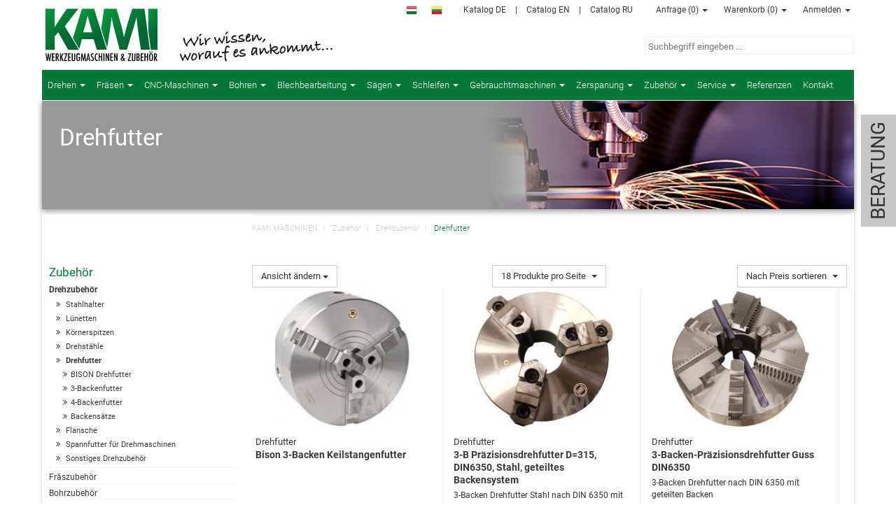

--- FILE ---
content_type: text/html; charset=UTF-8
request_url: https://www.kami-maschinen.de/werkzeugmaschinen/drehfutter_seite1.html
body_size: 10220
content:
<!DOCTYPE html> <html class="no-js" lang="de-DE"> <head> <script>(function(w,d,s,l,i){w[l]=w[l]||[];w[l].push({'gtm.start':
new Date().getTime(),event:'gtm.js'});var f=d.getElementsByTagName(s)[0],
j=d.createElement(s),dl=l!='dataLayer'?'&l='+l:'';j.async=true;j.src=
'https://www.googletagmanager.com/gtm.js?id='+i+dl;f.parentNode.insertBefore(j,f);
})(window,document,'script','dataLayer','GTM-5VXWW8P2');</script> <script src="https://www.kami-maschinen.de/myb67ruajkeon5to/public/app.js?apiKey=d1429fb169243a7f1d30bd3382cdcb72b6fd93d7c6fb697c&amp;domain=b54cdc6&amp;lang=de_DE" referrerpolicy="origin"></script> <title>Drehfutter - Zubehör für Werkzeugmaschinen </title> <meta charset="utf-8"> <link rel="apple-touch-icon" sizes="180x180" href="/apple-touch-icon.png"> <link rel="icon" type="image/png" href="/favicon-32x32.png" sizes="32x32"> <link rel="icon" type="image/png" href="/favicon-16x16.png" sizes="16x16"> <link rel="manifest" href="/manifest.json"> <link rel="mask-icon" href="/safari-pinned-tab.svg" color="#5bbad5"> <link rel="alternate" hreflang="de" href="https://www.kami-maschinen.de"> <meta name="msapplication-TileColor" content="#ffffff"> <meta name="msapplication-TileImage" content="/mstile-144x144.png"> <meta name="theme-color" content="#ffffff"> <meta property="og:title" content="KAMI Werkzeugmaschinen"> <meta property="og:site_name" content="www.kami-maschinen.de"> <meta property="og:url" content="https://www.kami-maschinen.de"> <meta property="og:description" content="KAMI Maschinen - Ihr Partner für Industrie, Handwerk und Hobby."> <meta property="og:type" content="website"> <meta property="og:image" content="https://www.kami-maschinen.de/assets/img/common/Kami-Logo.png"> <meta name="robots" content="index,follow"> <link rel="canonical" href="https://www.kami-maschinen.de/werkzeugmaschinen/drehfutter_seite1.html" /> <meta name="viewport" content="width=device-width, initial-scale=1.0" /> <meta http-equiv="google-site-verification" content="P9nvP9i0tqlfJR38uBM2TVuIqzyZUYIfeb-fe3DfNSc" /> <meta name="keywords" content="Maschinenhandel, Drehmaschinen, Fräsmaschinen, Bohrmaschinen, CNC-Maschinen, Sägen, Schleifmaschinen, gebrauchte Maschinen" /> <meta name="description" content="In unserem Onlineshop finden Sie Drehfutter zu günstigen » Preisen Gute Beratung » Qualitativ trotz guter Preise » Schnelle Abwicklung" /> <link href="/assets/css/app.css" media="screen" rel="stylesheet" type="text/css" /> <link href="/js/xzoom/xzoom.min.css" media="screen" rel="stylesheet" type="text/css" /> <link href="/css/style.css" media="screen" rel="stylesheet" type="text/css" /> <link href="/assets/css/ion.rangeSlider.skinFlat.css" media="screen" rel="stylesheet" type="text/css" /> <link href="/assets/css/ion.rangeSlider.css" media="screen" rel="stylesheet" type="text/css" /> <script src="/assets/js/app-min.js"></script> <script src="/js/hammerjs/hammer.min.js"></script> <script src="/js/hammerjs/jquery.hammer.js"></script> <script src="/js/xzoom/xzoom.min.js"></script> <script src="/js/search.js?_dc=1637824617"></script> <script src="/assets/js/ion.rangeSlider.min.js"></script> <script src="/assets/js/lodash.min.js"></script> </head> <body> <noscript><iframe src="https://www.googletagmanager.com/ns.html?id=GTM-5VXWW8P2" height="0" width="0" style="display:none;visibility:hidden"></iframe></noscript> <div class="header"> <div class="container np"> <a itemprop="url" href="https://www.kami-maschinen.de/"> <div class="logo"> <img itemprop="logo" src="https://www.kami-maschinen.de/assets/img/common/Kami-Logo.png" alt="KAMI Werkzeugmaschinen und Zubehör" title="KAMI Werkzeugmaschinen und Zubehör" width="170" height="80" /> <strong>kami-maschinen.de</strong> <span></span> </div> </a> <div class="slogan hidden-xs hidden-sm" style="margin-top: 45px; margin-left: 16px;"> <img src="/assets/img/common/slogan.png" width="219" height="44" alt="KAMI Werkzeugmaschinen - Wir wissen worauf es ankommt..." title="KAMI Werkzeugmaschinen - Wir wissen worauf es ankommt..." > </div> <div class="headernav hidden-xs"> <ul class="nav navbar-nav navbar-right"> <li class="hidden-sm"> <a href="/informationen/kami-hungary.html" class="modallink"> <img src="/assets/img/blank.gif" width="0" height="0" class="flag flag-hu" alt="KAMI Werkzeugmaschinen - Hungary" title="KAMI Werkzeugmaschinen - Hungary"> </a> </li> <li class="hidden-sm"> <a href="/informationen/kami-lithuania.html" class="modallink"> <img src="/assets/img/blank.gif" width="0" height="0" class="flag flag-lt" alt="KAMI Werkzeugmaschinen - Lithuania" title="KAMI Werkzeugmaschinen - Lithuania"> </a> </li> <li style="display: inline;padding: 5px 10px;"><a style="display: inline;" href="https://www.kami-maschinen.de/catalog/de/index.html" target="_blank">Katalog DE</a> | <a style="display: inline;" href="https://www.kami-maschinen.de/catalog/en/index.html" target="_blank">Catalog EN</a> | <a style="display: inline;" href="https://www.kami-maschinen.de/docs/catalog_ru/online/" target="_blank">Catalog RU</a></li> <li class="cart dropdown"><a href="#" title="Anfragekorb" id="shopping-cart-menu" data-toggle="dropdown" aria-expanded="true"><i class="fa fa-envelope-o""></i> Anfrage (0) <span class="caret"></span></a> <ul class="dropdown-menu" style="width: 450px;" role="menu" aria-labelledby="dropdownMenu1"> <li><span class="lead">Anfragekorb</span></li> <li> <div class="alert alert-success" role="alert">Sie haben bislang keine Artikel ausgewählt! Fügen Sie zunächst über die Auswahl der Maschinenkategorien Artikel zu Ihrer Anfrage hinzu.</div> </li> </ul> </li> <li class="cart dropdown"><a href="#" title="Warenkorb" id="shopping-cart-menu" data-toggle="dropdown" aria-expanded="true"><i class="fa fa-shopping-cart"></i> Warenkorb (0) <span class="caret"></span></a> <ul class="dropdown-menu" style="width: 450px;" role="menu" aria-labelledby="dropdownMenu1"> <li><span class="lead">Warenkorb</span></li> <li> <div class="alert alert-success" role="alert">Sie haben bislang keine Artikel ausgewählt! Fügen Sie zunächst über die Auswahl der Maschinenkategorien Artikel zu Ihrer Bestellung hinzu.</div> </li> </ul> </li> <li class="login dropdown"><a href="#" title="Anmelden" id="anmelden" data-toggle="dropdown" aria-expanded="false"><i class="fa fa-user"></i> Anmelden <span class="caret"></span> </a> <div class="dropdown-menu"> <ul style="width: 250px;"> <li><span class="lead">Anmelden</span></li> <li> <form enctype="application/x-www-form-urlencoded" action="/login" method="post"> <div class="datarow" ><div class="col1"><div class="form-group"><label for="EMail" class="control-label required">E-Mail</label> <input type="text" name="EMail" id="EMail" value="" placeholder="E-Mail" class="form-control" /></div></div></div> <div class="datarow" ><div class="col1"><div class="form-group"><label for="Password" class="control-label required">Passwort</label> <input type="password" name="Password" id="Password" value="" placeholder="Passwort" class="form-control" /></div></div></div> <button name="submit" id="submit" type="submit" value=" &lt;i class=&quot;fa fa-lock&quot;&gt;&lt;/i&gt; Anmelden" class="button btn btn-primary"> <i class="fa fa-lock"></i> Anmelden</button></form> <br/> <div class="new"> <a href="/registration">Neuer Kunde?</a> | <a href="/login/forgot-password">Passwort vergessen?</a> </div> </li> </ul> </div></li> </ul> </div> <div class="headersuche"> <form method="post" action="/suche_seite1.html"> <input type="text" id="search" name="suche" placeholder="Suchbegriff eingeben ..."> <button type="submit" class="btn"> <i class="fa fa-search"></i> </button> </form> <div id="suggestions" class="well well-small"></div> </div> </div> </div> <div class="mainnav"> <div class="mobilenav visible-xs visible-sm"> <nav class="navbar navbar-default"> <div class="container"> <div class="navbar-header"> <a class="navbar-brand" class="navbar-toggle collapsed" data-toggle="collapse" data-target="#navbar" aria-expanded="false" aria-controls="navbar" href="#">Navigation</a> <button type="button" class="navbar-toggle collapsed" data-toggle="collapse" data-target="#navbar" aria-expanded="false" aria-controls="navbar"> <span class="sr-only">Toggle navigation</span> <span class="icon-bar"></span> <span class="icon-bar"></span> <span class="icon-bar"></span> </button> </div> <div id="navbar" class="navbar-collapse collapse"> <ul class="nav navbar-nav"> <li class="dropdown"><a href="/werkzeugmaschinen/drehmaschine-kaufen-drehbank-konventionelle-drehmaschine_seite1.html" class="dropdown-toggle" data-toggle="dropdown">Drehen <span class="caret"></span></a> <ul class="dropdown-menu"> <li><a href="/werkzeugmaschinen/drehmaschine-kaufen-drehbank-konventionelle-drehmaschine_seite1.html">Alle Maschinen: Drehen</a></li> <li><a href="/werkzeugmaschinen/schwerdrehmaschinen-kaufen_seite1.html">Schwerdrehmaschinen</a></li> <li><a href="/werkzeugmaschinen/leit-und-zugspindeldrehmaschinen-kaufen-l-z-drehmaschinen_seite1.html">L+Z Drehmaschinen</a></li> <li><a href="/werkzeugmaschinen/hohlspindeldrehmaschinen-kaufen_seite1.html">Hohlspindeldrehmaschinen</a></li> <li><a href="/werkzeugmaschinen/karusselldrehmaschinen-kaufen_seite1.html">Karusselldrehmaschinen</a></li> <li><a href="/werkzeugmaschinen/walzendrehmaschinen-kaufen_seite1.html">Walzendrehmaschinen</a></li> <li><a href="/werkzeugmaschinen/kopfdrehmaschinen-kaufen_seite1.html">Kopfdrehmaschinen</a></li> <li><a href="/werkzeugmaschinen/tischdrehmaschinen-metall-kaufen_seite1.html">Tischdrehmaschinen</a></li> </ul> <ul class="dropdown-menu"> <li><a href="/werkzeugmaschinen/drehzubehoer_seite1.html">Drehzubehör</a></li> <li><a href="/werkzeugmaschinen/stahlhalter_seite1.html">Stahlhalter</a></li> <li><a href="/werkzeugmaschinen/luenetten_seite1.html">Lünetten</a></li> <li><a href="/werkzeugmaschinen/koernerspitzen_seite1.html">Körnerspitzen</a></li> <li><a href="/werkzeugmaschinen/drehstaehle_seite1.html">Drehstähle</a></li> <li><a href="/werkzeugmaschinen/drehfutter_seite1.html">Drehfutter</a></li> <li><a href="/werkzeugmaschinen/flansche_seite1.html">Flansche</a></li> <li><a href="/werkzeugmaschinen/spannfutter-fuer-drehmaschinen_seite1.html">Spannfutter für Drehmaschinen</a></li> <li><a href="/werkzeugmaschinen/sonstiges-drehzubehoer_seite1.html">Sonstiges Drehzubehör</a></li> </ul> <ul class="dropdown-menu"> <li>TOP Seller</li> <li><a href="/werkzeugmaschinen/l-z-drehmaschine/dkm-660x3000-sc.html">DKM 660x3000 SC</a></li> <li><a href="/werkzeugmaschinen/l-z-drehmaschine/dkm-660x2000-sc.html">DKM 660x2000 SC</a></li> <li><a href="/werkzeugmaschinen/l-z-drehmaschine/dkm-660x1500-sc.html">DKM 660x1500 SC</a></li> <li><a href="/werkzeugmaschinen/l-z-drehmaschine/dkm-660x1500-sb.html">DKM 660x1500 SB</a></li> <li><a href="/werkzeugmaschinen/l-z-drehmaschine/dkm-660x2000-sb.html">DKM 660x2000 SB</a></li> </ul> </li> <li class="dropdown"><a href="/werkzeugmaschinen/fraesmaschinen-kaufen-bohr-fraesmaschinen-metall-fraesmaschine-hersteller_seite1.html" class="dropdown-toggle" data-toggle="dropdown">Fräsen <span class="caret"></span></a> <ul class="dropdown-menu"> <li><a href="/werkzeugmaschinen/fraesmaschinen-kaufen-bohr-fraesmaschinen-metall-fraesmaschine-hersteller_seite1.html">Alle Maschinen: Fräsen</a></li> <li><a href="/werkzeugmaschinen/bohrwerke-kaufen_seite1.html">Bohrwerke</a></li> <li><a href="/werkzeugmaschinen/bettfraesmaschinen-kaufen_seite1.html">Bettfräsmaschinen</a></li> <li><a href="/werkzeugmaschinen/werkzeugfraesmaschinen-kaufen_seite1.html">Werkzeugfräsmaschinen</a></li> <li><a href="/werkzeugmaschinen/konsolfraesmaschinen-kaufen_seite1.html">Konsolfräsmaschinen</a></li> <li><a href="/werkzeugmaschinen/mehrzweckfraesmaschinen-kaufen_seite1.html">Mehrzweckfräsmaschinen</a></li> <li><a href="/werkzeugmaschinen/bohr-fraesmaschinen-kaufen_seite1.html">Bohr-/Fräsmaschinen</a></li> </ul> <ul class="dropdown-menu"> <li><a href="/werkzeugmaschinen/fraeszubehoer_seite1.html">Fräszubehör</a></li> <li><a href="/werkzeugmaschinen/werkzeugspannmittel_seite1.html">Werkzeugspannmittel</a></li> <li><a href="/werkzeugmaschinen/zerspanungswerkzeuge_seite1.html">Zerspanungswerkzeuge</a></li> <li><a href="/werkzeugmaschinen/schmiersysteme_seite1.html">Schmiersysteme</a></li> <li><a href="/werkzeugmaschinen/werkstueckspannmittel_seite1.html">Werkstückspannmittel</a></li> <li><a href="/werkzeugmaschinen/sonstiges-fraeszubehoer_seite1.html">Sonstiges Fräszubehör</a></li> </ul> </li> <li class="dropdown"><a href="/werkzeugmaschinen/cnc-maschinen-kaufen-cnc-bearbeitungszentrum-cnc-drehmaschine-cnc-fraesmaschine_seite1.html" class="dropdown-toggle" data-toggle="dropdown">CNC-Maschinen <span class="caret"></span></a> <ul class="dropdown-menu"> <li><a href="/werkzeugmaschinen/cnc-maschinen-kaufen-cnc-bearbeitungszentrum-cnc-drehmaschine-cnc-fraesmaschine_seite1.html">Alle Maschinen: CNC-Maschinen</a></li> <li><a href="/werkzeugmaschinen/cnc-drehmaschinen-kaufen_seite1.html">CNC-Drehmaschinen</a></li> <li><a href="/werkzeugmaschinen/cnc-walzendrehmaschinen-kaufen_seite1.html">CNC-Walzendrehmaschinen</a></li> <li><a href="/werkzeugmaschinen/cnc-schwerdrehmaschinen-kaufen_seite1.html">CNC-Schwerdrehmaschinen</a></li> <li><a href="/werkzeugmaschinen/cnc-kopfdrehmaschinen-kaufen_seite1.html">CNC-Kopfdrehmaschinen</a></li> <li><a href="/werkzeugmaschinen/cnc-bohrwerke-kaufen_seite1.html">CNC-Bohrwerke</a></li> <li><a href="/werkzeugmaschinen/cnc-bearbeitungszentren-cnc-bearbeitungszentrum-kaufen_seite1.html">CNC-Bearbeitungszentrum</a></li> <li><a href="/werkzeugmaschinen/cnc-fraesmaschinen-kaufen_seite1.html">CNC-Fräsmaschinen</a></li> <li><a href="/werkzeugmaschinen/cnc-werkzeugfraesen-kaufen_seite1.html">CNC-Werkzeugfräsen</a></li> <li><a href="/werkzeugmaschinen/cnc-koordinatenbohrmmaschinen-kaufen_seite1.html">CNC-Koordinatenbohrmmaschinen</a></li> <li><a href="/werkzeugmaschinen/cnc-abkantpressen-kaufen_seite1.html">CNC-Abkantpressen</a></li> </ul> <ul class="dropdown-menu"> <li><a href="/werkzeugmaschinen/cnc-zubehoer_seite1.html">CNC-Zubehör</a></li> <li><a href="/werkzeugmaschinen/schrittmotor_seite1.html">Schrittmotor</a></li> <li><a href="/werkzeugmaschinen/treiberkarte_seite1.html">Treiberkarte</a></li> <li><a href="/werkzeugmaschinen/cnc-software_seite1.html">CNC-Software</a></li> </ul> <ul class="dropdown-menu"> <li>TOP Seller</li> <li><a href="/werkzeugmaschinen/cnc-drehmaschine/cnc-drehmaschine-t-85my-3200.html">CNC Drehmaschine T 85MY/3200</a></li> <li><a href="/werkzeugmaschinen/cnc-drehmaschine/cnc-drehmaschine-t-85my-2200.html">CNC Drehmaschine T 85MY/2200</a></li> <li><a href="/werkzeugmaschinen/cnc-drehmaschine/cnc-drehmaschine-t-85my-1100.html">CNC Drehmaschine T 85MY/1100</a></li> <li><a href="/werkzeugmaschinen/cnc-drehmaschine-t-75-3200/cnc-drehmaschine-t-75-3200.html">CNC Drehmaschine T 75/3200</a></li> <li><a href="/werkzeugmaschinen/cnc-drehmaschine-t-75-2200/cnc-drehmaschine-t-75-2200.html">CNC Drehmaschine T 75/2200</a></li> </ul> </li> <li class="dropdown"><a href="/werkzeugmaschinen/bohrmaschinen-tischbohrmaschine-kaufen-radialbohrmaschine-standbohrmaschine-staenderbohrmaschine_seite1.html" class="dropdown-toggle" data-toggle="dropdown">Bohren <span class="caret"></span></a> <ul class="dropdown-menu"> <li><a href="/werkzeugmaschinen/bohrmaschinen-tischbohrmaschine-kaufen-radialbohrmaschine-standbohrmaschine-staenderbohrmaschine_seite1.html">Alle Maschinen: Bohren</a></li> <li><a href="/werkzeugmaschinen/radialbohrmaschinen-kaufen_seite1.html">Radialbohrmaschinen</a></li> <li><a href="/werkzeugmaschinen/kastenstaenderbohrmaschinen-kaufen_seite1.html">Kastenständerbohrmaschinen</a></li> <li><a href="/werkzeugmaschinen/standbohrmaschinen-saeulenbohrmaschinen-kaufen_seite1.html">Säulenbohrmaschinen</a></li> <li><a href="/werkzeugmaschinen/tischbohrmaschinen-kaufen_seite1.html">Tischbohrmaschinen</a></li> </ul> <ul class="dropdown-menu"> <li><a href="/werkzeugmaschinen/bohrzubehoer_seite1.html">Bohrzubehör</a></li> <li><a href="/werkzeugmaschinen/bohrfutter_seite1.html">Bohrfutter</a></li> <li><a href="/werkzeugmaschinen/bohrmaschinenschraubstoecke_seite1.html">Bohrmaschinenschraubstöcke</a></li> <li><a href="/werkzeugmaschinen/aufsteckzapfen_seite1.html">Aufsteckzapfen</a></li> </ul> </li> <li class="dropdown"><a href="/werkzeugmaschinen/blechbearbeitungsmaschinen-abkantpresse-schwenkbiegemaschinen-tafelscheren-kaufen_seite1.html" class="dropdown-toggle" data-toggle="dropdown">Blechbearbeitung <span class="caret"></span></a> <ul class="dropdown-menu"> <li><a href="/werkzeugmaschinen/blechbearbeitungsmaschinen-abkantpresse-schwenkbiegemaschinen-tafelscheren-kaufen_seite1.html">Alle Maschinen: Blechbearbeitung</a></li> <li><a href="/werkzeugmaschinen/abkantpressen-kaufen_seite1.html">Abkantpressen</a></li> <li><a href="/werkzeugmaschinen/elektrische-tafelschere-hydraulische-tafelschere-kaufen_seite1.html">Tafelscheren</a></li> <li><a href="/werkzeugmaschinen/schwenkbiegemaschinen-kaufen_seite1.html">Schwenkbiegemaschinen</a></li> <li><a href="/werkzeugmaschinen/schneidanlagen_seite1.html">Schneidanlagen</a></li> <li><a href="/werkzeugmaschinen/pressen_seite1.html">Pressen</a></li> <li><a href="/werkzeugmaschinen/profilstahlscheren-kaufen_seite1.html">Profilstahlscheren</a></li> </ul> </li> <li class="dropdown"><a href="/werkzeugmaschinen/bandsaegen-kaufen-kappsaegen-vertikalbandsaegen-hersteller-industrie_seite1.html" class="dropdown-toggle" data-toggle="dropdown">Sägen <span class="caret"></span></a> <ul class="dropdown-menu"> <li><a href="/werkzeugmaschinen/bandsaegen-kaufen-kappsaegen-vertikalbandsaegen-hersteller-industrie_seite1.html">Alle Maschinen: Sägen</a></li> <li><a href="/werkzeugmaschinen/bandsaegen-profi-industrie-kaufen_seite1.html">Bandsägen</a></li> <li><a href="/werkzeugmaschinen/kappsaegen-profi-industrie-kaufen_seite1.html">Kappsägen</a></li> <li><a href="/werkzeugmaschinen/vertikalbandsaegen-profi-industrie-kaufen_seite1.html">Vertikalbandsägen</a></li> </ul> <ul class="dropdown-menu"> <li><a href="/werkzeugmaschinen/saegeband_seite1.html">Sägeband</a></li> </ul> </li> <li class="dropdown"><a href="/werkzeugmaschinen/schleifmaschinen-kaufen-schleifmaschine-metall-achleifbock-hersteller-industrie_seite1.html" class="dropdown-toggle" data-toggle="dropdown">Schleifen <span class="caret"></span></a> <ul class="dropdown-menu"> <li><a href="/werkzeugmaschinen/schleifmaschinen-kaufen-schleifmaschine-metall-achleifbock-hersteller-industrie_seite1.html">Alle Maschinen: Schleifen</a></li> <li><a href="/werkzeugmaschinen/bandschleifer-industrie-profi-kaufen_seite1.html">Bandschleifer</a></li> <li><a href="/werkzeugmaschinen/flachschleifmaschinen-industrie-profi-kaufen_seite1.html">Flachschleifmaschinen</a></li> <li><a href="/werkzeugmaschinen/rundschleifmaschinen-industrie-profi-kaufen_seite1.html">Rundschleifmaschinen</a></li> </ul> </li> <li class="dropdown"><a href="/werkzeugmaschinen/gebrauchtmaschinen-werkzeugmaschinen-drehmaschinen-cnc-fraesmaschinen-kaufen_seite1.html" class="dropdown-toggle" data-toggle="dropdown">Gebrauchtmaschinen <span class="caret"></span></a> <ul class="dropdown-menu"> <li><a href="/werkzeugmaschinen/gebrauchtmaschinen-werkzeugmaschinen-drehmaschinen-cnc-fraesmaschinen-kaufen_seite1.html">Alle Maschinen: Gebrauchtmaschinen</a></li> <li><a href="/werkzeugmaschinen/gebrauchte-fraesmaschinen_seite1.html">gebrauchte Fräsmaschinen</a></li> </ul> </li> <li class="dropdown"><a href="/werkzeugmaschinen/zerspanung_seite1.html" class="dropdown-toggle" data-toggle="dropdown">Zerspanung <span class="caret"></span></a> <ul class="dropdown-menu"> <li><a href="/werkzeugmaschinen/zerspanung_seite1.html">Alle Maschinen: Zerspanung</a></li> <li><a href="/werkzeugmaschinen/drehen_seite1.html">Drehen</a></li> <li><a href="/werkzeugmaschinen/fraesen_seite1.html">Fräsen</a></li> </ul> </li> <li class="dropdown"><a href="/werkzeugmaschinen/zubehoer_seite1.html" class="dropdown-toggle" data-toggle="dropdown">Zubehör <span class="caret"></span></a> <ul class="dropdown-menu"> <li><a href="/werkzeugmaschinen/zubehoer_seite1.html">Alle Maschinen: Zubehör</a></li> <li><a href="/werkzeugmaschinen/drehzubehoer_seite1.html">Drehzubehör</a></li> <li><a href="/werkzeugmaschinen/fraeszubehoer_seite1.html">Fräszubehör</a></li> <li><a href="/werkzeugmaschinen/bohrzubehoer_seite1.html">Bohrzubehör</a></li> <li><a href="/werkzeugmaschinen/saegezubehoer_seite1.html">Sägezubehör</a></li> <li><a href="/werkzeugmaschinen/sonstiges-zubehoer_seite1.html">Sonstiges Zubehör</a></li> <li><a href="/werkzeugmaschinen/cnc-zubehoer_seite1.html">CNC-Zubehör</a></li> </ul> <ul class="dropdown-menu"> <li>TOP Seller</li> <li><a href="/werkzeugmaschinen/koernerspitze/mk5-mitlaufend.html">MK5 mitlaufend </a></li> <li><a href="/werkzeugmaschinen/backensatz/backenset-3-b-d125-weich-monoblock.html">Backenset 3-B D=125, weich, Monoblock</a></li> <li><a href="/werkzeugmaschinen/backensatz/backenset-3-b-d315-weich-monoblock-3.html">Backenset 3-B D=315, weich, Monoblock</a></li> <li><a href="/werkzeugmaschinen/backenset-3-b/d250-weich-monoblock.html">D=250, weich, Monoblock</a></li> <li><a href="/werkzeugmaschinen/backenset-3-b/d200-weich-monoblock.html">D=200, weich, Monoblock</a></li> </ul> </li> <li class="dropdown"> <a href="#" class="dropdown-toggle" data-toggle="dropdown">Service <span class="caret"></span></a> <ul class="dropdown-menu"> <li><a href="/unternehmen/finanzierung-cnc-maschinen-drehmaschinen-fraesmaschinen.html">Finanzierung</a></li> <li><a href="/unternehmen/aufpreis-garantie-cnc-maschinen-drehmaschinen-fraesmaschinen.html">Aufpreis-Garantie</a></li> <li><a href="/unternehmen/beratung-qualitaet-cnc-maschinen-drehmaschinen-fraesmaschinen.html">Beratung &amp; Qualität</a></li> <li><a href="/unternehmen/guenstige-cnc-maschien-drehmaschinen.html">Warum sind Kami Maschinen so preiswert</a></li> <li><a href="/werkzeugmaschinen/cnc-service.html">CNC Maschinen Reparatur</a></li> <li><a href="/unternehmen/ueber-uns.html">Über uns</a></li> <li><a href="/unternehmen/leistungen.html">Ausstellungsfläche</a></li> <li><a href="/unternehmen/service.html">Aussendienst</a></li> <li><a href="/unternehmen/hilfe.html">Bestellablauf</a></li> </ul> </li> <li> <a href="/referenzen.html">Referenzen</a> </li> <li> <a href="/kontakt.html">Kontakt</a> </li> </div> </div> </nav> </div> <div class="container np hidden-xs hidden-sm"> <nav class="navbar navbar-inverse" data-spy="affix" data-offset-top="100"> <div class="container np"> <div class="navbar-header"> <button type="button" class="navbar-toggle collapsed" data-toggle="collapse" data-target="#mainnav"> <span class="sr-only">Toggle navigation</span> <span class="icon-bar"></span> <span class="icon-bar"></span> <span class="icon-bar"></span> </button> </div> <div class="collapse navbar-collapse" id="mainnav"> <ul class="nav navbar-nav"> <li class="dropdown mega-dropdown"> <a href="/werkzeugmaschinen/drehmaschine-kaufen-drehbank-konventionelle-drehmaschine_seite1.html" class="dropdown-toggle">Drehen <span class="caret"></span></a> <div class="dropdown-menu mega-dropdown-menu cat-6"> <div class="col"> <img width="90%" src="/assets/img/kategorien/drehen.png" title="Drehen" alt="Drehen" /> </div> <div class="col"> <strong> <a href="/werkzeugmaschinen/drehmaschine-kaufen-drehbank-konventionelle-drehmaschine_seite1.html">Drehen</a> </strong> <ul> <li><a href="/werkzeugmaschinen/schwerdrehmaschinen-kaufen_seite1.html">Schwerdrehmaschinen</a></li> <li><a href="/werkzeugmaschinen/leit-und-zugspindeldrehmaschinen-kaufen-l-z-drehmaschinen_seite1.html">L+Z Drehmaschinen</a></li> <li><a href="/werkzeugmaschinen/hohlspindeldrehmaschinen-kaufen_seite1.html">Hohlspindeldrehmaschinen</a></li> <li><a href="/werkzeugmaschinen/karusselldrehmaschinen-kaufen_seite1.html">Karusselldrehmaschinen</a></li> <li><a href="/werkzeugmaschinen/walzendrehmaschinen-kaufen_seite1.html">Walzendrehmaschinen</a></li> <li><a href="/werkzeugmaschinen/kopfdrehmaschinen-kaufen_seite1.html">Kopfdrehmaschinen</a></li> <li><a href="/werkzeugmaschinen/tischdrehmaschinen-metall-kaufen_seite1.html">Tischdrehmaschinen</a></li> </ul> </div> <div class="col"> <strong> <a href="/werkzeugmaschinen/drehzubehoer_seite1.html">Drehzubehör</a> </strong> <ul> <li><a href="/werkzeugmaschinen/stahlhalter_seite1.html">Stahlhalter</a></li> <li><a href="/werkzeugmaschinen/luenetten_seite1.html">Lünetten</a></li> <li><a href="/werkzeugmaschinen/koernerspitzen_seite1.html">Körnerspitzen</a></li> <li><a href="/werkzeugmaschinen/drehstaehle_seite1.html">Drehstähle</a></li> <li><a href="/werkzeugmaschinen/drehfutter_seite1.html">Drehfutter</a></li> <li><a href="/werkzeugmaschinen/flansche_seite1.html">Flansche</a></li> <li><a href="/werkzeugmaschinen/spannfutter-fuer-drehmaschinen_seite1.html">Spannfutter für Drehmaschinen</a></li> <li><a href="/werkzeugmaschinen/sonstiges-drehzubehoer_seite1.html">Sonstiges Drehzubehör</a></li> </ul> </div> <div class="col angebote__nav"> <div><strong>TOP Seller</strong></div> <ul> <li><a href="/werkzeugmaschinen/l-z-drehmaschine/dkm-660x3000-sc.html">DKM 660x3000 SC</a></li> <li><a href="/werkzeugmaschinen/l-z-drehmaschine/dkm-660x2000-sc.html">DKM 660x2000 SC</a></li> <li><a href="/werkzeugmaschinen/l-z-drehmaschine/dkm-660x1500-sc.html">DKM 660x1500 SC</a></li> <li><a href="/werkzeugmaschinen/l-z-drehmaschine/dkm-660x1500-sb.html">DKM 660x1500 SB</a></li> <li><a href="/werkzeugmaschinen/l-z-drehmaschine/dkm-660x2000-sb.html">DKM 660x2000 SB</a></li> </ul> </div> </div></li> <li class="dropdown mega-dropdown"> <a href="/werkzeugmaschinen/fraesmaschinen-kaufen-bohr-fraesmaschinen-metall-fraesmaschine-hersteller_seite1.html" class="dropdown-toggle">Fräsen <span class="caret"></span></a> <div class="dropdown-menu mega-dropdown-menu cat-6"> <div class="col"> <img width="90%" src="/assets/img/kategorien/fraesen.png" title="Fräsen" alt="Fräsen" /> </div> <div class="col"> <strong> <a href="/werkzeugmaschinen/fraesmaschinen-kaufen-bohr-fraesmaschinen-metall-fraesmaschine-hersteller_seite1.html">Fräsen</a> </strong> <ul> <li><a href="/werkzeugmaschinen/bohrwerke-kaufen_seite1.html">Bohrwerke</a></li> <li><a href="/werkzeugmaschinen/bettfraesmaschinen-kaufen_seite1.html">Bettfräsmaschinen</a></li> <li><a href="/werkzeugmaschinen/werkzeugfraesmaschinen-kaufen_seite1.html">Werkzeugfräsmaschinen</a></li> <li><a href="/werkzeugmaschinen/konsolfraesmaschinen-kaufen_seite1.html">Konsolfräsmaschinen</a></li> <li><a href="/werkzeugmaschinen/mehrzweckfraesmaschinen-kaufen_seite1.html">Mehrzweckfräsmaschinen</a></li> <li><a href="/werkzeugmaschinen/bohr-fraesmaschinen-kaufen_seite1.html">Bohr-/Fräsmaschinen</a></li> </ul> </div> <div class="col"> <strong> <a href="/werkzeugmaschinen/fraeszubehoer_seite1.html">Fräszubehör</a> </strong> <ul> <li><a href="/werkzeugmaschinen/werkzeugspannmittel_seite1.html">Werkzeugspannmittel</a></li> <li><a href="/werkzeugmaschinen/zerspanungswerkzeuge_seite1.html">Zerspanungswerkzeuge</a></li> <li><a href="/werkzeugmaschinen/schmiersysteme_seite1.html">Schmiersysteme</a></li> <li><a href="/werkzeugmaschinen/werkstueckspannmittel_seite1.html">Werkstückspannmittel</a></li> <li><a href="/werkzeugmaschinen/sonstiges-fraeszubehoer_seite1.html">Sonstiges Fräszubehör</a></li> </ul> </div> </div></li> <li class="dropdown mega-dropdown"> <a href="/werkzeugmaschinen/cnc-maschinen-kaufen-cnc-bearbeitungszentrum-cnc-drehmaschine-cnc-fraesmaschine_seite1.html" class="dropdown-toggle">CNC-Maschinen <span class="caret"></span></a> <div class="dropdown-menu mega-dropdown-menu cat-6"> <div class="col"> <img width="90%" src="/assets/img/kategorien/cnc.png" title="CNC-Maschinen" alt="CNC-Maschinen" /> </div> <div class="col"> <strong> <a href="/werkzeugmaschinen/cnc-maschinen-kaufen-cnc-bearbeitungszentrum-cnc-drehmaschine-cnc-fraesmaschine_seite1.html">CNC-Maschinen</a> </strong> <ul> <li><a href="/werkzeugmaschinen/cnc-drehmaschinen-kaufen_seite1.html">CNC-Drehmaschinen</a></li> <li><a href="/werkzeugmaschinen/cnc-walzendrehmaschinen-kaufen_seite1.html">CNC-Walzendrehmaschinen</a></li> <li><a href="/werkzeugmaschinen/cnc-schwerdrehmaschinen-kaufen_seite1.html">CNC-Schwerdrehmaschinen</a></li> <li><a href="/werkzeugmaschinen/cnc-kopfdrehmaschinen-kaufen_seite1.html">CNC-Kopfdrehmaschinen</a></li> <li><a href="/werkzeugmaschinen/cnc-bohrwerke-kaufen_seite1.html">CNC-Bohrwerke</a></li> <li><a href="/werkzeugmaschinen/cnc-bearbeitungszentren-cnc-bearbeitungszentrum-kaufen_seite1.html">CNC-Bearbeitungszentrum</a></li> <li><a href="/werkzeugmaschinen/cnc-fraesmaschinen-kaufen_seite1.html">CNC-Fräsmaschinen</a></li> <li><a href="/werkzeugmaschinen/cnc-werkzeugfraesen-kaufen_seite1.html">CNC-Werkzeugfräsen</a></li> <li><a href="/werkzeugmaschinen/cnc-koordinatenbohrmmaschinen-kaufen_seite1.html">CNC-Koordinatenbohrmmaschinen</a></li> <li><a href="/werkzeugmaschinen/cnc-abkantpressen-kaufen_seite1.html">CNC-Abkantpressen</a></li> </ul> </div> <div class="col"> <strong> <a href="/werkzeugmaschinen/cnc-zubehoer_seite1.html">CNC-Zubehör</a> </strong> <ul> <li><a href="/werkzeugmaschinen/schrittmotor_seite1.html">Schrittmotor</a></li> <li><a href="/werkzeugmaschinen/treiberkarte_seite1.html">Treiberkarte</a></li> <li><a href="/werkzeugmaschinen/cnc-software_seite1.html">CNC-Software</a></li> </ul> <div style="margin-top:16px" class="nav-hide-l"> <strong> <a href="/werkzeugmaschinen/cnc-service.html" style="color:#c51717">CNC-Service</a> </strong> <ul> <li><a href="/werkzeugmaschinen/cnc-service.html">CNC-Maschinen-Reparatur</a></li> </ul> </div> </div> <div class="col angebote__nav"> <div><strong>TOP Seller</strong></div> <ul> <li><a href="/werkzeugmaschinen/cnc-drehmaschine/cnc-drehmaschine-t-85my-3200.html">CNC Drehmaschine T 85MY/3200</a></li> <li><a href="/werkzeugmaschinen/cnc-drehmaschine/cnc-drehmaschine-t-85my-2200.html">CNC Drehmaschine T 85MY/2200</a></li> <li><a href="/werkzeugmaschinen/cnc-drehmaschine/cnc-drehmaschine-t-85my-1100.html">CNC Drehmaschine T 85MY/1100</a></li> <li><a href="/werkzeugmaschinen/cnc-drehmaschine-t-75-3200/cnc-drehmaschine-t-75-3200.html">CNC Drehmaschine T 75/3200</a></li> <li><a href="/werkzeugmaschinen/cnc-drehmaschine-t-75-2200/cnc-drehmaschine-t-75-2200.html">CNC Drehmaschine T 75/2200</a></li> </ul> </div> </div></li> <li class="dropdown mega-dropdown"> <a href="/werkzeugmaschinen/bohrmaschinen-tischbohrmaschine-kaufen-radialbohrmaschine-standbohrmaschine-staenderbohrmaschine_seite1.html" class="dropdown-toggle">Bohren <span class="caret"></span></a> <div class="dropdown-menu mega-dropdown-menu cat-6"> <div class="col"> <img width="90%" src="/assets/img/kategorien/bohren.png" title="Bohren" alt="Bohren" /> </div> <div class="col"> <strong> <a href="/werkzeugmaschinen/bohrmaschinen-tischbohrmaschine-kaufen-radialbohrmaschine-standbohrmaschine-staenderbohrmaschine_seite1.html">Bohren</a> </strong> <ul> <li><a href="/werkzeugmaschinen/radialbohrmaschinen-kaufen_seite1.html">Radialbohrmaschinen</a></li> <li><a href="/werkzeugmaschinen/kastenstaenderbohrmaschinen-kaufen_seite1.html">Kastenständerbohrmaschinen</a></li> <li><a href="/werkzeugmaschinen/standbohrmaschinen-saeulenbohrmaschinen-kaufen_seite1.html">Säulenbohrmaschinen</a></li> <li><a href="/werkzeugmaschinen/tischbohrmaschinen-kaufen_seite1.html">Tischbohrmaschinen</a></li> </ul> </div> <div class="col"> <strong> <a href="/werkzeugmaschinen/bohrzubehoer_seite1.html">Bohrzubehör</a> </strong> <ul> <li><a href="/werkzeugmaschinen/bohrfutter_seite1.html">Bohrfutter</a></li> <li><a href="/werkzeugmaschinen/bohrmaschinenschraubstoecke_seite1.html">Bohrmaschinenschraubstöcke</a></li> <li><a href="/werkzeugmaschinen/aufsteckzapfen_seite1.html">Aufsteckzapfen</a></li> </ul> </div> </div></li> <li class="dropdown mega-dropdown"> <a href="/werkzeugmaschinen/blechbearbeitungsmaschinen-abkantpresse-schwenkbiegemaschinen-tafelscheren-kaufen_seite1.html" class="dropdown-toggle">Blechbearbeitung <span class="caret"></span></a> <div class="dropdown-menu mega-dropdown-menu cat-6"> <div class="col"> <img width="90%" src="/assets/img/kategorien/blech.png" title="Blechbearbeitung" alt="Blechbearbeitung" /> </div> <div class="col"> <strong> <a href="/werkzeugmaschinen/blechbearbeitungsmaschinen-abkantpresse-schwenkbiegemaschinen-tafelscheren-kaufen_seite1.html">Blechbearbeitung</a> </strong> <ul> <li><a href="/werkzeugmaschinen/abkantpressen-kaufen_seite1.html">Abkantpressen</a></li> <li><a href="/werkzeugmaschinen/elektrische-tafelschere-hydraulische-tafelschere-kaufen_seite1.html">Tafelscheren</a></li> <li><a href="/werkzeugmaschinen/schwenkbiegemaschinen-kaufen_seite1.html">Schwenkbiegemaschinen</a></li> <li><a href="/werkzeugmaschinen/schneidanlagen_seite1.html">Schneidanlagen</a></li> <li><a href="/werkzeugmaschinen/pressen_seite1.html">Pressen</a></li> <li><a href="/werkzeugmaschinen/profilstahlscheren-kaufen_seite1.html">Profilstahlscheren</a></li> </ul> </div> </div></li> <li class="dropdown mega-dropdown"> <a href="/werkzeugmaschinen/bandsaegen-kaufen-kappsaegen-vertikalbandsaegen-hersteller-industrie_seite1.html" class="dropdown-toggle">Sägen <span class="caret"></span></a> <div class="dropdown-menu mega-dropdown-menu cat-6"> <div class="col"> <img width="90%" src="/assets/img/kategorien/saegen.png" title="Sägen" alt="Sägen" /> </div> <div class="col"> <strong> <a href="/werkzeugmaschinen/bandsaegen-kaufen-kappsaegen-vertikalbandsaegen-hersteller-industrie_seite1.html">Sägen</a> </strong> <ul> <li><a href="/werkzeugmaschinen/bandsaegen-profi-industrie-kaufen_seite1.html">Bandsägen</a></li> <li><a href="/werkzeugmaschinen/kappsaegen-profi-industrie-kaufen_seite1.html">Kappsägen</a></li> <li><a href="/werkzeugmaschinen/vertikalbandsaegen-profi-industrie-kaufen_seite1.html">Vertikalbandsägen</a></li> </ul> </div> <div class="col"> <strong> <a href="/werkzeugmaschinen/saegeband_seite1.html">Sägeband</a> </strong> <ul> </ul> </div> </div></li> <li class="dropdown mega-dropdown"> <a href="/werkzeugmaschinen/schleifmaschinen-kaufen-schleifmaschine-metall-achleifbock-hersteller-industrie_seite1.html" class="dropdown-toggle">Schleifen <span class="caret"></span></a> <div class="dropdown-menu mega-dropdown-menu cat-6"> <div class="col"> <img width="90%" src="/assets/img/kategorien/schleifen.png" title="Schleifen" alt="Schleifen" /> </div> <div class="col"> <strong> <a href="/werkzeugmaschinen/schleifmaschinen-kaufen-schleifmaschine-metall-achleifbock-hersteller-industrie_seite1.html">Schleifen</a> </strong> <ul> <li><a href="/werkzeugmaschinen/bandschleifer-industrie-profi-kaufen_seite1.html">Bandschleifer</a></li> <li><a href="/werkzeugmaschinen/flachschleifmaschinen-industrie-profi-kaufen_seite1.html">Flachschleifmaschinen</a></li> <li><a href="/werkzeugmaschinen/rundschleifmaschinen-industrie-profi-kaufen_seite1.html">Rundschleifmaschinen</a></li> </ul> </div> </div></li> <li class="dropdown mega-dropdown"> <a href="/werkzeugmaschinen/gebrauchtmaschinen-werkzeugmaschinen-drehmaschinen-cnc-fraesmaschinen-kaufen_seite1.html" class="dropdown-toggle">Gebrauchtmaschinen <span class="caret"></span></a> <div class="dropdown-menu mega-dropdown-menu cat-6"> <div class="col"> <strong> <a href="/werkzeugmaschinen/gebrauchtmaschinen-werkzeugmaschinen-drehmaschinen-cnc-fraesmaschinen-kaufen_seite1.html">Gebrauchtmaschinen</a> </strong> <ul> <li><a href="/werkzeugmaschinen/gebrauchte-fraesmaschinen_seite1.html">gebrauchte Fräsmaschinen</a></li> </ul> </div> </div></li> <li class="dropdown mega-dropdown"> <a href="/werkzeugmaschinen/zerspanung_seite1.html" class="dropdown-toggle">Zerspanung <span class="caret"></span></a> <div class="dropdown-menu mega-dropdown-menu cat-6"> <div class="col"> <strong> <a href="/werkzeugmaschinen/drehen_seite1.html">Drehen</a> </strong> <ul> <li><a href="/werkzeugmaschinen/wendeschneidplatten-2_seite1.html">Wendeschneidplatten</a></li> <li><a href="/werkzeugmaschinen/klemmhalter_seite1.html">Klemmhalter</a></li> <li><a href="/werkzeugmaschinen/gewindeschneiden_seite1.html">Gewindeschneiden</a></li> </ul> </div> <div class="col"> <strong> <a href="/werkzeugmaschinen/schaftfraeser-2_seite1.html">Schaftfräser</a> </strong> <ul> <li><a href="/werkzeugmaschinen/2-schneiden_seite1.html">2-Schneiden</a></li> <li><a href="/werkzeugmaschinen/3-schneiden_seite1.html">3-Schneiden</a></li> <li><a href="/werkzeugmaschinen/4-schneiden_seite1.html">4-Schneiden</a></li> <li><a href="/werkzeugmaschinen/4-schneiden-mit-eckradius_seite1.html">4-Schneiden mit Eckradius</a></li> </ul> </div> <div class="col"> <strong> <a href="/werkzeugmaschinen/vollradiusfraeser_seite1.html">Vollradiusfräser</a> </strong> <ul> <li><a href="/werkzeugmaschinen/2-schneiden-2_seite1.html">2-Schneiden</a></li> <li><a href="/werkzeugmaschinen/4-schneiden-2_seite1.html">4-Schneiden</a></li> </ul> </div> </div></li> <li class="dropdown mega-dropdown"> <a href="/werkzeugmaschinen/zubehoer_seite1.html" class="dropdown-toggle">Zubehör <span class="caret"></span></a> <div class="dropdown-menu mega-dropdown-menu cat-6"> <div class="col"> <strong> <a href="/werkzeugmaschinen/drehzubehoer_seite1.html">Drehzubehör</a> </strong> <ul> <li><a href="/werkzeugmaschinen/stahlhalter_seite1.html">Stahlhalter</a></li> <li><a href="/werkzeugmaschinen/luenetten_seite1.html">Lünetten</a></li> <li><a href="/werkzeugmaschinen/koernerspitzen_seite1.html">Körnerspitzen</a></li> <li><a href="/werkzeugmaschinen/drehstaehle_seite1.html">Drehstähle</a></li> <li><a href="/werkzeugmaschinen/drehfutter_seite1.html">Drehfutter</a></li> <li><a href="/werkzeugmaschinen/flansche_seite1.html">Flansche</a></li> <li><a href="/werkzeugmaschinen/spannfutter-fuer-drehmaschinen_seite1.html">Spannfutter für Drehmaschinen</a></li> <li><a href="/werkzeugmaschinen/sonstiges-drehzubehoer_seite1.html">Sonstiges Drehzubehör</a></li> </ul> </div> <div class="col"> <strong> <a href="/werkzeugmaschinen/fraeszubehoer_seite1.html">Fräszubehör</a> </strong> <ul> <li><a href="/werkzeugmaschinen/werkzeugspannmittel_seite1.html">Werkzeugspannmittel</a></li> <li><a href="/werkzeugmaschinen/zerspanungswerkzeuge_seite1.html">Zerspanungswerkzeuge</a></li> <li><a href="/werkzeugmaschinen/schmiersysteme_seite1.html">Schmiersysteme</a></li> <li><a href="/werkzeugmaschinen/werkstueckspannmittel_seite1.html">Werkstückspannmittel</a></li> <li><a href="/werkzeugmaschinen/sonstiges-fraeszubehoer_seite1.html">Sonstiges Fräszubehör</a></li> </ul> </div> <div class="col"> <strong> <a href="/werkzeugmaschinen/bohrzubehoer_seite1.html">Bohrzubehör</a> </strong> <ul> <li><a href="/werkzeugmaschinen/bohrfutter_seite1.html">Bohrfutter</a></li> <li><a href="/werkzeugmaschinen/bohrmaschinenschraubstoecke_seite1.html">Bohrmaschinenschraubstöcke</a></li> <li><a href="/werkzeugmaschinen/aufsteckzapfen_seite1.html">Aufsteckzapfen</a></li> </ul> </div> <div class="col"> <strong> <a href="/werkzeugmaschinen/saegezubehoer_seite1.html">Sägezubehör</a> </strong> <ul> <li><a href="/werkzeugmaschinen/saegeband_seite1.html">Sägeband</a></li> </ul> </div> <div class="col"> <strong> <a href="/werkzeugmaschinen/sonstiges-zubehoer_seite1.html">Sonstiges Zubehör</a> </strong> <ul> <li><a href="/werkzeugmaschinen/digitalanzeigen_seite1.html">Digitalanzeigen</a></li> <li><a href="/werkzeugmaschinen/mess-und-pruefmittel_seite1.html">Mess- und Prüfmittel</a></li> <li><a href="/werkzeugmaschinen/maschinenfuesse_seite1.html">Maschinenfüße</a></li> <li><a href="/werkzeugmaschinen/kuehlmittelsysteme_seite1.html">Kühlmittelsysteme</a></li> <li><a href="/werkzeugmaschinen/tischvorschuebe_seite1.html">Tischvorschübe</a></li> <li><a href="/werkzeugmaschinen/werkstattbedarf_seite1.html">Werkstattbedarf</a></li> <li><a href="/werkzeugmaschinen/betriebsleuchten_seite1.html">Betriebsleuchten</a></li> <li><a href="/werkzeugmaschinen/kreuztische_seite1.html">Kreuztische</a></li> <li><a href="/werkzeugmaschinen/maschinenschraubstoecke_seite1.html">Maschinenschraubstöcke</a></li> <li><a href="/werkzeugmaschinen/sicherheitskomponeten_seite1.html">Sicherheitskomponeten</a></li> </ul> </div> <div class="col"> <strong> <a href="/werkzeugmaschinen/cnc-zubehoer_seite1.html">CNC-Zubehör</a> </strong> <ul> <li><a href="/werkzeugmaschinen/schrittmotor_seite1.html">Schrittmotor</a></li> <li><a href="/werkzeugmaschinen/treiberkarte_seite1.html">Treiberkarte</a></li> <li><a href="/werkzeugmaschinen/cnc-software_seite1.html">CNC-Software</a></li> </ul> </div> </div></li> <li class="dropdown mega-dropdown"> <a href="#" class="dropdown-toggle">Service <span class="caret"></span></a> <div class="dropdown-menu mega-dropdown-menu cat-6"> <div class="col"> <img width="90%" src="/images/service.jpg" title="Service" alt="Service"> </div> <div class="col-sm-8"> <strong> <a href="#">Service</a> </strong> <ul> <li><a href="https://www.kami-maschinen.de/unternehmen/finanzierung-cnc-maschinen-drehmaschinen-fraesmaschinen.html?utm_source=website&utm_medium=index_kachel">Finanzierung</a></li> <li><a href="https://www.kami-maschinen.de/unternehmen/aufpreis-garantie-cnc-maschinen-drehmaschinen-fraesmaschinen.html?utm_source=website&utm_medium=index_kachel">Aufpreis-Garantie</a></li> <li><a href="https://www.kami-maschinen.de/unternehmen/beratung-qualitaet-cnc-maschinen-drehmaschinen-fraesmaschinen.html?utm_source=website&utm_medium=index_kachel">Beratung & Qualität</a></li> <li><a href="https://www.kami-maschinen.de/unternehmen/guenstige-cnc-maschien-drehmaschinen.html?utm_source=website&utm_medium=index_kachel">Warum sind Kami Maschinen so preiswert</a></li> <li><a href="https://www.kami-maschinen.de/werkzeugmaschinen/cnc-service.html">CNC Maschinen Reparatur</a></li> <li><a href="https://www.kami-maschinen.de/unternehmen/ueber-uns.html">Über uns</a></li> <li><a href="https://www.kami-maschinen.de/unternehmen/leistungen.html">Ausstellungsfläche</a></li> <li><a href="https://www.kami-maschinen.de/unternehmen/service.html">Aussendienst</a></li> <li><a href="https://www.kami-maschinen.de/unternehmen/hilfe.html">Bestellablauf</a></li> </ul> </div> </div> </li> <li> <a href="/referenzen.html">Referenzen</a> </li> <li> <a href="/kontakt.html">Kontakt</a> </li> </ul> </div> </div> </nav> </div> </div> <div class="container np shadow"> <div class="content" id="page-content"> <div class="list"> <div class="keyvisual page hidden-xs" style="background-image: url('/assets/img/slider/list.jpg'); background-repeat: no-repeat; height: 155px;"> <h1>Drehfutter</h1> <p> </p> </div> <div class="sidebar"> <div class="block block-layered-nav"> <div class="block-content"> <p class="block-subtitle">Auswahl verfeinern</p> <dl id="narrow-by-list"> <dt class="odd">Zubehör</dt> <dd class="odd"> <ol> <li class="active"> <a href="/werkzeugmaschinen/drehzubehoer_seite1.html" title="Drehzubehör">Drehzubehör</a> <ul class="sub-nav"> <li > <a href="/werkzeugmaschinen/stahlhalter_seite1.html">Stahlhalter</a> </li> <li > <a href="/werkzeugmaschinen/luenetten_seite1.html">Lünetten</a> </li> <li > <a href="/werkzeugmaschinen/koernerspitzen_seite1.html">Körnerspitzen</a> </li> <li > <a href="/werkzeugmaschinen/drehstaehle_seite1.html">Drehstähle</a> </li> <li class="active"> <a href="/werkzeugmaschinen/drehfutter_seite1.html">Drehfutter</a> <ul class="unstyled sub-nav"> <li ><a href="/werkzeugmaschinen/bison-drehfutter_seite1.html">BISON Drehfutter</a> </li> <li ><a href="/werkzeugmaschinen/3-backenfutter_seite1.html">3-Backenfutter</a> </li> <li ><a href="/werkzeugmaschinen/4-backenfutter_seite1.html">4-Backenfutter</a> </li> <li ><a href="/werkzeugmaschinen/backensaetze_seite1.html">Backensätze</a> </li> </ul> </li> <li > <a href="/werkzeugmaschinen/flansche_seite1.html">Flansche</a> </li> <li > <a href="/werkzeugmaschinen/spannfutter-fuer-drehmaschinen_seite1.html">Spannfutter für Drehmaschinen</a> </li> <li > <a href="/werkzeugmaschinen/sonstiges-drehzubehoer_seite1.html">Sonstiges Drehzubehör</a> </li> </ul> </li> <li> <a href="/werkzeugmaschinen/fraeszubehoer_seite1.html" title="Fräszubehör">Fräszubehör</a> </li> <li> <a href="/werkzeugmaschinen/bohrzubehoer_seite1.html" title="Bohrzubehör">Bohrzubehör</a> </li> <li> <a href="/werkzeugmaschinen/saegezubehoer_seite1.html" title="Sägezubehör">Sägezubehör</a> </li> <li> <a href="/werkzeugmaschinen/sonstiges-zubehoer_seite1.html" title="Sonstiges Zubehör">Sonstiges Zubehör</a> </li> <li> <a href="/werkzeugmaschinen/cnc-zubehoer_seite1.html" title="CNC-Zubehör">CNC-Zubehör</a> </li> </ol> </dd> <dt class="odd">TOP Seller</dt> <dd class="odd"> <ol> <li> <a href="/werkzeugmaschinen/koernerspitze/mk5-mitlaufend.html" title="MK5 mitlaufend ">MK5 mitlaufend </a> </li> <li> <a href="/werkzeugmaschinen/backensatz/backenset-3-b-d125-weich-monoblock.html" title="Backenset 3-B D=125, weich, Monoblock">Backenset 3-B D=125, weich, Monoblock</a> </li> <li> <a href="/werkzeugmaschinen/backensatz/backenset-3-b-d315-weich-monoblock-3.html" title="Backenset 3-B D=315, weich, Monoblock">Backenset 3-B D=315, weich, Monoblock</a> </li> <li> <a href="/werkzeugmaschinen/backenset-3-b/d250-weich-monoblock.html" title="D=250, weich, Monoblock">D=250, weich, Monoblock</a> </li> <li> <a href="/werkzeugmaschinen/backenset-3-b/d200-weich-monoblock.html" title="D=200, weich, Monoblock">D=200, weich, Monoblock</a> </li> </ol> </dd> </dl> </div> </div> <div class="block block-layered-nav"> <div class="block-content"> <p class="block-subtitle">Auswahl verfeinern</p> <dl id="narrow-by-list"> <dt class="odd">Filter</dt> </dl> <form method="post" action="" id="category-filters"> <div class="panel-group" id="accordion" role="tablist"> <div class="panel panel-default"> <div class="panel-heading" role="tab" id="headingOne"> <h5 class="panel-title"> <a role="button" data-toggle="collapse" href="#collapse-filters-price" aria-expanded="true" aria-controls="collapse-filters-price"> Preis </a> </h5> </div> <div id="collapse-filters-price" class="panel-collapse collapse " role="tabpanel" aria-labelledby="collapse-filters-price"> <div class="panel-body"> <input type="hidden" class="range-slider" data-min="108.50" data-max="4378.00" data-from="" data-to="" /> <br/> <div class="form-inline"> <div class="input-group col-xs-5 col-xs-offset-1"> <input type="text" name="price[min]" class="form-control input-sm text-right range-slider-min" id="price_min" value="108.50" /> </div> <div class="input-group col-xs-5"> <input type="text" name="price[max]" class="form-control input-sm text-right range-slider-max" id="price_max" value="4378.00" /> </div> </div> </div> </div> </div> </div> </form> <br/> <form method="post" action=""> <button type="submit" name="reset" value="1" class="btn btn-default">Suche leeren</button> </form> </div> </div> <hr /> <div class="kontakt-box"> <div class="img"> <img src="/images/vali/luftbild.jpg"> </div> <div class="txt"> <div class="headline">Kontakt</div> <div class="tel"> Tel.: (+49) 511 519 312 0<br> Fax: (+49) 511 519 312 22 </div> <div class="email"> <a href="/kontakt.html">Klicken Sie hier um uns eine <br> E-Mail zu schreiben. </a> </div> <div class="tel"> <a href="/rueckruf.html">Klicken Sie hier um einen<br> Rückruf anzufordern.</a> </div> </div> </div> </div> <div class="main"> <div class=""> <ol class="breadcrumb"> <li> <a href="/">KAMI MASCHINEN</a> </li> <li> <a href="/werkzeugmaschinen/zubehoer_seite1.html">Zubehör</a> </li> <li> <a href="/werkzeugmaschinen/drehzubehoer_seite1.html">Drehzubehör</a> </li> <li class="active"> Drehfutter </li> </ol> </div> <div class="collapse" id="katdesc"> <div style="padding: 20px 0;"> </p> <p> <a class="btn btn-primary bnt-xs" data-toggle="collapse" data-target="#katdesc">Schliessen &raquo;</a> </p> </div> </div> <div style="margin-top: 35px;"></div> <div class="toolbar"> <form method="post" action="" class="autosubmit"> <div class="view"> <div class="dropdown"> <button class="btn btn-default dropdown-toggle" type="button" id="dropdownMenu1" data-toggle="dropdown" aria-haspopup="true" aria-expanded="false"> Ansicht ändern <span class="caret"></span> </button> <ul class="dropdown-menu" aria-labelledby="dropdownMenu1"> <li><button class="btn btn-link" name="listview" value="1">Listenansicht</button></li> <li><button class="btn btn-link" name="boxview" value="1">Gallerieansicht</button></li> </ul> </div> </div> <div class="limiter text-center"> <select name="items" class="selectpicker"> <option value="6" >6 Produkte pro Seite</option> <option value="12" >12 Produkte pro Seite</option> <option value="18" selected="selected">18 Produkte pro Seite</option> <option value="24" >24 Produkte pro Seite</option> <option value="0" >Alle Produkte anzeigen</option> </select> </div> <div class="sortby text-right"> <select name="sort" class="selectpicker"> <option value="price" >Nach Preis sortieren</option> <option value="default" >Nach Grö&szlig;e sortieren</option> <option value="name" >Nach Name sortieren</option> </select> </div> </form> </div> <div class="category-products"> <ul class="products-grid__ver2"> <li class="item col-height"> <div class="inside"> <div class="content"> <div class="item__wrap"> <div class="over"> <div class="image"> <a href="/werkzeugmaschinen/variation_bison-3-backen-keilstangenfutter.html"> <img src="/werkzeugmaschinen/variation_bison-3-backen-keilstangenfutter_c1.jpg" alt="Bison 3-Backen Keilstangenfutter"> </div> <div style="padding: 0 1.5rem;">Drehfutter</div> <h2> <a href="/werkzeugmaschinen/variation_bison-3-backen-keilstangenfutter.html" title="Bison 3-Backen Keilstangenfutter">Bison 3-Backen Keilstangenfutter</a> </h2> <div class="desc"> <br><br> <strong>Technische Daten (Auszug)</strong><br> </div> <div class="actions"> <a href="/werkzeugmaschinen/variation_bison-3-backen-keilstangenfutter.html" style="color: white !important" class="btn btn-default btn-xs dropdown-toggle btn-danger" type="button" > In 2 Variationen verfügbar </a> <div class="price-box"> <span class="regular-price">Preis auf Anfrage</span> </div> </div> </div> <div class="image"> <a href="/werkzeugmaschinen/variation_bison-3-backen-keilstangenfutter.html"> <img src="/werkzeugmaschinen/variation_bison-3-backen-keilstangenfutter_c1.jpg" alt="Bison 3-Backen Keilstangenfutter"> </a> </div> <div class="wrapper"> <div style="margin-top: 1rem;">Drehfutter</div> <h2> <a href="/werkzeugmaschinen/variation_bison-3-backen-keilstangenfutter.html" title="Bison 3-Backen Keilstangenfutter">Bison 3-Backen Keilstangenfutter</a> </h2> <div class="desc"> </div> <button class="btn btn-default btn-xs dropdown-toggle btn-danger" type="button" data-toggle="dropdown" aria-expanded="false"> In 2 Variationen verfügbar </button> <div class="price-box"> <span class="regular-price"> Preis auf Anfrage </span> </div> </div> </div> </div> </div> </li> <li class="item col-height"> <div class="inside"> <div class="content"> <div class="item__wrap"> <div class="over"> <div class="image"> <a href="/werkzeugmaschinen/drehfutter/3-b-praezisionsdrehfutter-d315-din6350-stahl-geteiltes-backensystem.html"> <img src="/werkzeugmaschinen/drehfutter/3-b-praezisionsdrehfutter-d315-din6350-stahl-geteiltes-backensystem_c1.jpg" alt="3-B Präzisionsdrehfutter D=315, DIN6350, Stahl, geteiltes Backensystem"> </div> <div style="padding: 0 1.5rem;">Drehfutter</div> <h2> <a href="/werkzeugmaschinen/drehfutter/3-b-praezisionsdrehfutter-d315-din6350-stahl-geteiltes-backensystem.html" title="3-B Präzisionsdrehfutter D=315, DIN6350, Stahl, geteiltes Backensystem">3-B Präzisionsdrehfutter D=315, DIN6350, Stahl, geteiltes Backensystem</a> </h2> <div class="desc"> 3-Backen Drehfutter Stahl nach DIN 6350 mit geteilten Backen<br><br> <strong>Technische Daten (Auszug)</strong><br> Durchmesser: 315 mm<br/>Befestigung: 6 St. M 16</div> <div class="actions"> <div class="price-box"> <span class="regular-price"> <span class="price">ab 574,60 € </span> </div> </div> </div> <div class="image"> <a href="/werkzeugmaschinen/drehfutter/3-b-praezisionsdrehfutter-d315-din6350-stahl-geteiltes-backensystem.html"> <img src="/werkzeugmaschinen/drehfutter/3-b-praezisionsdrehfutter-d315-din6350-stahl-geteiltes-backensystem_c1.jpg" alt="3-B Präzisionsdrehfutter D=315, DIN6350, Stahl, geteiltes Backensystem"> </a> </div> <div class="wrapper"> <div style="margin-top: 1rem;">Drehfutter</div> <h2> <a href="/werkzeugmaschinen/drehfutter/3-b-praezisionsdrehfutter-d315-din6350-stahl-geteiltes-backensystem.html" title="3-B Präzisionsdrehfutter D=315, DIN6350, Stahl, geteiltes Backensystem">3-B Präzisionsdrehfutter D=315, DIN6350, Stahl, geteiltes Backensystem</a> </h2> <div class="desc"> 3-Backen Drehfutter Stahl nach DIN 6350 mit geteilten Backen </div> <div class="price-box"> <span class="regular-price"> <span class="price">ab 574,60 € </span> </div> </div> </div> </div> </div> </li> <li class="item col-height"> <div class="inside"> <div class="content"> <div class="item__wrap"> <div class="over"> <div class="image"> <a href="/werkzeugmaschinen/variation_3-backen-praezisionsdrehfutter-guss-din6350.html"> <img src="/werkzeugmaschinen/variation_3-backen-praezisionsdrehfutter-guss-din6350_c1.jpg" alt="3-Backen-Präzisionsdrehfutter Guss DIN6350"> </div> <div style="padding: 0 1.5rem;">Drehfutter</div> <h2> <a href="/werkzeugmaschinen/variation_3-backen-praezisionsdrehfutter-guss-din6350.html" title="3-Backen-Präzisionsdrehfutter Guss DIN6350">3-Backen-Präzisionsdrehfutter Guss DIN6350</a> </h2> <div class="desc"> 3-Backen Drehfutter nach DIN 6350 mit geteilten Backen<br><br> <strong>Technische Daten (Auszug)</strong><br> </div> <div class="actions"> <a href="/werkzeugmaschinen/variation_3-backen-praezisionsdrehfutter-guss-din6350.html" style="color: white !important" class="btn btn-default btn-xs dropdown-toggle btn-danger" type="button" > In 11 Variationen verfügbar </a> <div class="price-box"> <span class="regular-price"> <span class="price">ab 108,50 € </span> </div> </div> </div> <div class="image"> <a href="/werkzeugmaschinen/variation_3-backen-praezisionsdrehfutter-guss-din6350.html"> <img src="/werkzeugmaschinen/variation_3-backen-praezisionsdrehfutter-guss-din6350_c1.jpg" alt="3-Backen-Präzisionsdrehfutter Guss DIN6350"> </a> </div> <div class="wrapper"> <div style="margin-top: 1rem;">Drehfutter</div> <h2> <a href="/werkzeugmaschinen/variation_3-backen-praezisionsdrehfutter-guss-din6350.html" title="3-Backen-Präzisionsdrehfutter Guss DIN6350">3-Backen-Präzisionsdrehfutter Guss DIN6350</a> </h2> <div class="desc"> 3-Backen Drehfutter nach DIN 6350 mit geteilten Backen </div> <button class="btn btn-default btn-xs dropdown-toggle btn-danger" type="button" data-toggle="dropdown" aria-expanded="false"> In 11 Variationen verfügbar </button> <div class="price-box"> <span class="regular-price"> <span class="price">ab 108,50 € </span> </div> </div> </div> </div> </div> </li> </ul> <ul class="products-grid__ver2"> <li class="item col-height"> <div class="inside"> <div class="content"> <div class="item__wrap"> <div class="over"> <div class="image"> <a href="/werkzeugmaschinen/drehfutter/3-b-standarddrehfutter-d400-k11-guss-einteilige-backen.html"> <img src="/werkzeugmaschinen/drehfutter/3-b-standarddrehfutter-d400-k11-guss-einteilige-backen_c1.jpg" alt="3-B Standarddrehfutter D=400, K11, Guss, einteilige Backen"> </div> <div style="padding: 0 1.5rem;">Drehfutter</div> <h2> <a href="/werkzeugmaschinen/drehfutter/3-b-standarddrehfutter-d400-k11-guss-einteilige-backen.html" title="3-B Standarddrehfutter D=400, K11, Guss, einteilige Backen">3-B Standarddrehfutter D=400, K11, Guss, einteilige Backen</a> </h2> <div class="desc"> 3-Backen Drehfutter mit einteiligen Backen<br><br> <strong>Technische Daten (Auszug)</strong><br> Durchmesser: 400 mm<br/>Befestigung: 6 St. M 16</div> <div class="actions"> <div class="price-box"> <span class="regular-price"> <span class="price">ab 742,70 € </span> </div> </div> </div> <div class="image"> <a href="/werkzeugmaschinen/drehfutter/3-b-standarddrehfutter-d400-k11-guss-einteilige-backen.html"> <img src="/werkzeugmaschinen/drehfutter/3-b-standarddrehfutter-d400-k11-guss-einteilige-backen_c1.jpg" alt="3-B Standarddrehfutter D=400, K11, Guss, einteilige Backen"> </a> </div> <div class="wrapper"> <div style="margin-top: 1rem;">Drehfutter</div> <h2> <a href="/werkzeugmaschinen/drehfutter/3-b-standarddrehfutter-d400-k11-guss-einteilige-backen.html" title="3-B Standarddrehfutter D=400, K11, Guss, einteilige Backen">3-B Standarddrehfutter D=400, K11, Guss, einteilige Backen</a> </h2> <div class="desc"> 3-Backen Drehfutter mit einteiligen Backen </div> <div class="price-box"> <span class="regular-price"> <span class="price">ab 742,70 € </span> </div> </div> </div> </div> </div> </li> <li class="item col-height"> <div class="inside"> <div class="content"> <div class="item__wrap"> <div class="over"> <div class="image"> <a href="/werkzeugmaschinen/drehfutter/3-b-drehfutter-d800-tk11-800-mit-flansch.html"> <img src="/werkzeugmaschinen/drehfutter/3-b-drehfutter-d800-tk11-800-mit-flansch_c1.jpg" alt="3-B Drehfutter D=800, TK11-800 mit Flansch"> </div> <div style="padding: 0 1.5rem;">Drehfutter</div> <h2> <a href="/werkzeugmaschinen/drehfutter/3-b-drehfutter-d800-tk11-800-mit-flansch.html" title="3-B Drehfutter D=800, TK11-800 mit Flansch">3-B Drehfutter D=800, TK11-800 mit Flansch</a> </h2> <div class="desc"> <br><br> <strong>Technische Daten (Auszug)</strong><br> </div> <div class="actions"> <div class="price-box"> <span class="regular-price">Preis auf Anfrage</span> </div> </div> </div> <div class="image"> <a href="/werkzeugmaschinen/drehfutter/3-b-drehfutter-d800-tk11-800-mit-flansch.html"> <img src="/werkzeugmaschinen/drehfutter/3-b-drehfutter-d800-tk11-800-mit-flansch_c1.jpg" alt="3-B Drehfutter D=800, TK11-800 mit Flansch"> </a> </div> <div class="wrapper"> <div style="margin-top: 1rem;">Drehfutter</div> <h2> <a href="/werkzeugmaschinen/drehfutter/3-b-drehfutter-d800-tk11-800-mit-flansch.html" title="3-B Drehfutter D=800, TK11-800 mit Flansch">3-B Drehfutter D=800, TK11-800 mit Flansch</a> </h2> <div class="desc"> </div> <div class="price-box"> <span class="regular-price"> Preis auf Anfrage </span> </div> </div> </div> </div> </div> </li> <li class="item col-height"> <div class="inside"> <div class="content"> <div class="item__wrap"> <div class="over"> <div class="image"> <a href="/werkzeugmaschinen/drehfutter/3-b-praezisionsdrehfutter-d160-guss-geteilte-backen.html"> <img src="/werkzeugmaschinen/drehfutter/3-b-praezisionsdrehfutter-d160-guss-geteilte-backen_c1.jpg" alt="3-B Präzisionsdrehfutter D=160, Guss, geteilte Backen"> </div> <div style="padding: 0 1.5rem;">Drehfutter</div> <h2> <a href="/werkzeugmaschinen/drehfutter/3-b-praezisionsdrehfutter-d160-guss-geteilte-backen.html" title="3-B Präzisionsdrehfutter D=160, Guss, geteilte Backen">3-B Präzisionsdrehfutter D=160, Guss, geteilte Backen</a> </h2> <div class="desc"> 3-Backen Drehfutter 160 mm nach DIN 6350 mit geteilten Backen<br><br> <strong>Technische Daten (Auszug)</strong><br> D1: 130 mm<br/>D2: 145 mm<br/>D3: 45 mm<br/>H1: 65 mm<br/>h: 5 mm<br/>Z-d: 3-M8</div> <div class="actions"> <div class="price-box"> <span class="regular-price"> <span class="price">ab 178,50 € </span> </div> </div> </div> <div class="image"> <a href="/werkzeugmaschinen/drehfutter/3-b-praezisionsdrehfutter-d160-guss-geteilte-backen.html"> <img src="/werkzeugmaschinen/drehfutter/3-b-praezisionsdrehfutter-d160-guss-geteilte-backen_c1.jpg" alt="3-B Präzisionsdrehfutter D=160, Guss, geteilte Backen"> </a> </div> <div class="wrapper"> <div style="margin-top: 1rem;">Drehfutter</div> <h2> <a href="/werkzeugmaschinen/drehfutter/3-b-praezisionsdrehfutter-d160-guss-geteilte-backen.html" title="3-B Präzisionsdrehfutter D=160, Guss, geteilte Backen">3-B Präzisionsdrehfutter D=160, Guss, geteilte Backen</a> </h2> <div class="desc"> 3-Backen Drehfutter 160 mm nach DIN 6350 mit geteilten Backen </div> <div class="price-box"> <span class="regular-price"> <span class="price">ab 178,50 € </span> </div> </div> </div> </div> </div> </li> </ul> <ul class="products-grid__ver2"> <li class="item col-height"> <div class="inside"> <div class="content"> <div class="item__wrap"> <div class="over"> <div class="image"> <a href="/werkzeugmaschinen/drehfutter/3-b-drehfutter-d800-din-6350.html"> <img src="/images/common/no-image.gif" alt="3-B Drehfutter D=800, DIN 6350 "> </div> <div style="padding: 0 1.5rem;">Drehfutter</div> <h2> <a href="/werkzeugmaschinen/drehfutter/3-b-drehfutter-d800-din-6350.html" title="3-B Drehfutter D=800, DIN 6350 ">3-B Drehfutter D=800, DIN 6350 </a> </h2> <div class="desc"> <br><br> <strong>Technische Daten (Auszug)</strong><br> </div> <div class="actions"> <div class="price-box"> <span class="regular-price">Preis auf Anfrage</span> </div> </div> </div> <div class="image"> <a href="/werkzeugmaschinen/drehfutter/3-b-drehfutter-d800-din-6350.html"> <img src="/images/common/no-image.gif" alt="3-B Drehfutter D=800, DIN 6350 "> </a> </div> <div class="wrapper"> <div style="margin-top: 1rem;">Drehfutter</div> <h2> <a href="/werkzeugmaschinen/drehfutter/3-b-drehfutter-d800-din-6350.html" title="3-B Drehfutter D=800, DIN 6350 ">3-B Drehfutter D=800, DIN 6350 </a> </h2> <div class="desc"> </div> <div class="price-box"> <span class="regular-price"> Preis auf Anfrage </span> </div> </div> </div> </div> </div> </li> <li class="item col-height"> <div class="inside"> <div class="content"> <div class="item__wrap"> <div class="over"> <div class="image"> <a href="/werkzeugmaschinen/drehfutter/3-b-drehfutter-d1000-din-6350.html"> <img src="/images/common/no-image.gif" alt="3-B Drehfutter D=1000, DIN 6350 "> </div> <div style="padding: 0 1.5rem;">Drehfutter</div> <h2> <a href="/werkzeugmaschinen/drehfutter/3-b-drehfutter-d1000-din-6350.html" title="3-B Drehfutter D=1000, DIN 6350 ">3-B Drehfutter D=1000, DIN 6350 </a> </h2> <div class="desc"> <br><br> <strong>Technische Daten (Auszug)</strong><br> </div> <div class="actions"> <div class="price-box"> <span class="regular-price">Preis auf Anfrage</span> </div> </div> </div> <div class="image"> <a href="/werkzeugmaschinen/drehfutter/3-b-drehfutter-d1000-din-6350.html"> <img src="/images/common/no-image.gif" alt="3-B Drehfutter D=1000, DIN 6350 "> </a> </div> <div class="wrapper"> <div style="margin-top: 1rem;">Drehfutter</div> <h2> <a href="/werkzeugmaschinen/drehfutter/3-b-drehfutter-d1000-din-6350.html" title="3-B Drehfutter D=1000, DIN 6350 ">3-B Drehfutter D=1000, DIN 6350 </a> </h2> <div class="desc"> </div> <div class="price-box"> <span class="regular-price"> Preis auf Anfrage </span> </div> </div> </div> </div> </div> </li> <li class="item col-height"> <div class="inside"> <div class="content"> <div class="item__wrap"> <div class="over"> <div class="image"> <a href="/werkzeugmaschinen/drehfutter/3-b-drehfutter-d800-din-55026.html"> <img src="/images/common/no-image.gif" alt="3-B Drehfutter D=800, DIN 55026 "> </div> <div style="padding: 0 1.5rem;">Drehfutter</div> <h2> <a href="/werkzeugmaschinen/drehfutter/3-b-drehfutter-d800-din-55026.html" title="3-B Drehfutter D=800, DIN 55026 ">3-B Drehfutter D=800, DIN 55026 </a> </h2> <div class="desc"> <br><br> <strong>Technische Daten (Auszug)</strong><br> </div> <div class="actions"> <div class="price-box"> <span class="regular-price">Preis auf Anfrage</span> </div> </div> </div> <div class="image"> <a href="/werkzeugmaschinen/drehfutter/3-b-drehfutter-d800-din-55026.html"> <img src="/images/common/no-image.gif" alt="3-B Drehfutter D=800, DIN 55026 "> </a> </div> <div class="wrapper"> <div style="margin-top: 1rem;">Drehfutter</div> <h2> <a href="/werkzeugmaschinen/drehfutter/3-b-drehfutter-d800-din-55026.html" title="3-B Drehfutter D=800, DIN 55026 ">3-B Drehfutter D=800, DIN 55026 </a> </h2> <div class="desc"> </div> <div class="price-box"> <span class="regular-price"> Preis auf Anfrage </span> </div> </div> </div> </div> </div> </li> </ul> <ul class="products-grid__ver2"> <li class="item col-height"> <div class="inside"> <div class="content"> <div class="item__wrap"> <div class="over"> <div class="image"> <a href="/werkzeugmaschinen/drehfutter-mit-aufnahmeschaft/3-b-praezisionsdrehfutter-125-mit-mk-2-schaft.html"> <img src="/werkzeugmaschinen/drehfutter-mit-aufnahmeschaft/3-b-praezisionsdrehfutter-125-mit-mk-2-schaft_c1.jpg" alt="3-B Präzisionsdrehfutter Ø=125 mit MK 2 Schaft"> </div> <div style="padding: 0 1.5rem;">Drehfutter mit Aufnahmeschaft</div> <h2> <a href="/werkzeugmaschinen/drehfutter-mit-aufnahmeschaft/3-b-praezisionsdrehfutter-125-mit-mk-2-schaft.html" title="3-B Präzisionsdrehfutter Ø=125 mit MK 2 Schaft">3-B Präzisionsdrehfutter Ø=125 mit MK 2 Schaft</a> </h2> <div class="desc"> <br><br> <strong>Technische Daten (Auszug)</strong><br> 3-Backen Drehfutter Durchmesser: 125 mm<br/>Aufnahmeschaft: Morse Konus 2</div> <div class="actions"> <div class="price-box"> <span class="regular-price">Preis auf Anfrage</span> </div> </div> </div> <div class="image"> <a href="/werkzeugmaschinen/drehfutter-mit-aufnahmeschaft/3-b-praezisionsdrehfutter-125-mit-mk-2-schaft.html"> <img src="/werkzeugmaschinen/drehfutter-mit-aufnahmeschaft/3-b-praezisionsdrehfutter-125-mit-mk-2-schaft_c1.jpg" alt="3-B Präzisionsdrehfutter Ø=125 mit MK 2 Schaft"> </a> </div> <div class="wrapper"> <div style="margin-top: 1rem;">Drehfutter mit Aufnahmeschaft</div> <h2> <a href="/werkzeugmaschinen/drehfutter-mit-aufnahmeschaft/3-b-praezisionsdrehfutter-125-mit-mk-2-schaft.html" title="3-B Präzisionsdrehfutter Ø=125 mit MK 2 Schaft">3-B Präzisionsdrehfutter Ø=125 mit MK 2 Schaft</a> </h2> <div class="desc"> </div> <div class="price-box"> <span class="regular-price"> Preis auf Anfrage </span> </div> </div> </div> </div> </div> </li> <li class="item col-height"> <div class="inside"> <div class="content"> <div class="item__wrap"> <div class="over"> <div class="image"> <a href="/werkzeugmaschinen/drehfutter-mit-aufnahmeschaft/3-b-praezisionsdrehfutter-160-mit-mk-3-schaft.html"> <img src="/werkzeugmaschinen/drehfutter-mit-aufnahmeschaft/3-b-praezisionsdrehfutter-160-mit-mk-3-schaft_c1.jpg" alt="3-B Präzisionsdrehfutter Ø=160 mit MK 3 Schaft"> </div> <div style="padding: 0 1.5rem;">Drehfutter mit Aufnahmeschaft</div> <h2> <a href="/werkzeugmaschinen/drehfutter-mit-aufnahmeschaft/3-b-praezisionsdrehfutter-160-mit-mk-3-schaft.html" title="3-B Präzisionsdrehfutter Ø=160 mit MK 3 Schaft">3-B Präzisionsdrehfutter Ø=160 mit MK 3 Schaft</a> </h2> <div class="desc"> <br><br> <strong>Technische Daten (Auszug)</strong><br> 3-Backen Drehfutter Durchmesser: 160 mm<br/>Aufnahmeschaft: Morse Konus 3</div> <div class="actions"> <div class="price-box"> <span class="regular-price"> <span class="price">ab 298,00 € </span> </div> </div> </div> <div class="image"> <a href="/werkzeugmaschinen/drehfutter-mit-aufnahmeschaft/3-b-praezisionsdrehfutter-160-mit-mk-3-schaft.html"> <img src="/werkzeugmaschinen/drehfutter-mit-aufnahmeschaft/3-b-praezisionsdrehfutter-160-mit-mk-3-schaft_c1.jpg" alt="3-B Präzisionsdrehfutter Ø=160 mit MK 3 Schaft"> </a> </div> <div class="wrapper"> <div style="margin-top: 1rem;">Drehfutter mit Aufnahmeschaft</div> <h2> <a href="/werkzeugmaschinen/drehfutter-mit-aufnahmeschaft/3-b-praezisionsdrehfutter-160-mit-mk-3-schaft.html" title="3-B Präzisionsdrehfutter Ø=160 mit MK 3 Schaft">3-B Präzisionsdrehfutter Ø=160 mit MK 3 Schaft</a> </h2> <div class="desc"> </div> <div class="price-box"> <span class="regular-price"> <span class="price">ab 298,00 € </span> </div> </div> </div> </div> </div> </li> <li class="item col-height"> <div class="inside"> <div class="content"> <div class="item__wrap"> <div class="over"> <div class="image"> <a href="/werkzeugmaschinen/drehfutter-mit-aufnahmeschaft/3-b-praezisionsdrehfutter-200-mit-mk-schaft.html"> <img src="/werkzeugmaschinen/drehfutter-mit-aufnahmeschaft/3-b-praezisionsdrehfutter-200-mit-mk-schaft_c1.jpg" alt="3-B Präzisionsdrehfutter Ø=200 mit MK Schaft"> </div> <div style="padding: 0 1.5rem;">Drehfutter mit Aufnahmeschaft</div> <h2> <a href="/werkzeugmaschinen/drehfutter-mit-aufnahmeschaft/3-b-praezisionsdrehfutter-200-mit-mk-schaft.html" title="3-B Präzisionsdrehfutter Ø=200 mit MK Schaft">3-B Präzisionsdrehfutter Ø=200 mit MK Schaft</a> </h2> <div class="desc"> <br><br> <strong>Technische Daten (Auszug)</strong><br> 3-Backen Drehfutter Durchmesser: 200 mm<br/>Aufnahmeschaft: Morse Konus 4</div> <div class="actions"> <div class="price-box"> <span class="regular-price">Preis auf Anfrage</span> </div> </div> </div> <div class="image"> <a href="/werkzeugmaschinen/drehfutter-mit-aufnahmeschaft/3-b-praezisionsdrehfutter-200-mit-mk-schaft.html"> <img src="/werkzeugmaschinen/drehfutter-mit-aufnahmeschaft/3-b-praezisionsdrehfutter-200-mit-mk-schaft_c1.jpg" alt="3-B Präzisionsdrehfutter Ø=200 mit MK Schaft"> </a> </div> <div class="wrapper"> <div style="margin-top: 1rem;">Drehfutter mit Aufnahmeschaft</div> <h2> <a href="/werkzeugmaschinen/drehfutter-mit-aufnahmeschaft/3-b-praezisionsdrehfutter-200-mit-mk-schaft.html" title="3-B Präzisionsdrehfutter Ø=200 mit MK Schaft">3-B Präzisionsdrehfutter Ø=200 mit MK Schaft</a> </h2> <div class="desc"> </div> <div class="price-box"> <span class="regular-price"> Preis auf Anfrage </span> </div> </div> </div> </div> </div> </li> </ul> <ul class="products-grid__ver2"> <li class="item col-height"> <div class="inside"> <div class="content"> <div class="item__wrap"> <div class="over"> <div class="image"> <a href="/werkzeugmaschinen/variation_4-backendrehfutter-selbstzentrierend.html"> <img src="/werkzeugmaschinen/variation_4-backendrehfutter-selbstzentrierend_c1.jpg" alt="4-Backendrehfutter (selbstzentrierend)"> </div> <div style="padding: 0 1.5rem;">Drehfutter</div> <h2> <a href="/werkzeugmaschinen/variation_4-backendrehfutter-selbstzentrierend.html" title="4-Backendrehfutter (selbstzentrierend)">4-Backendrehfutter (selbstzentrierend)</a> </h2> <div class="desc"> <br><br> <strong>Technische Daten (Auszug)</strong><br> </div> <div class="actions"> <a href="/werkzeugmaschinen/variation_4-backendrehfutter-selbstzentrierend.html" style="color: white !important" class="btn btn-default btn-xs dropdown-toggle btn-danger" type="button" > In 7 Variationen verfügbar </a> <div class="price-box"> <span class="regular-price"> <span class="price">ab 153,80 € </span> </div> </div> </div> <div class="image"> <a href="/werkzeugmaschinen/variation_4-backendrehfutter-selbstzentrierend.html"> <img src="/werkzeugmaschinen/variation_4-backendrehfutter-selbstzentrierend_c1.jpg" alt="4-Backendrehfutter (selbstzentrierend)"> </a> </div> <div class="wrapper"> <div style="margin-top: 1rem;">Drehfutter</div> <h2> <a href="/werkzeugmaschinen/variation_4-backendrehfutter-selbstzentrierend.html" title="4-Backendrehfutter (selbstzentrierend)">4-Backendrehfutter (selbstzentrierend)</a> </h2> <div class="desc"> </div> <button class="btn btn-default btn-xs dropdown-toggle btn-danger" type="button" data-toggle="dropdown" aria-expanded="false"> In 7 Variationen verfügbar </button> <div class="price-box"> <span class="regular-price"> <span class="price">ab 153,80 € </span> </div> </div> </div> </div> </div> </li> <li class="item col-height"> <div class="inside"> <div class="content"> <div class="item__wrap"> <div class="over"> <div class="image"> <a href="/werkzeugmaschinen/variation_4-backenplanscheibenfutter-din6350.html"> <img src="/werkzeugmaschinen/variation_4-backenplanscheibenfutter-din6350_c1.jpg" alt="4-Backenplanscheibenfutter DIN6350"> </div> <div style="padding: 0 1.5rem;">Drehfutter</div> <h2> <a href="/werkzeugmaschinen/variation_4-backenplanscheibenfutter-din6350.html" title="4-Backenplanscheibenfutter DIN6350">4-Backenplanscheibenfutter DIN6350</a> </h2> <div class="desc"> <br><br> <strong>Technische Daten (Auszug)</strong><br> </div> <div class="actions"> <a href="/werkzeugmaschinen/variation_4-backenplanscheibenfutter-din6350.html" style="color: white !important" class="btn btn-default btn-xs dropdown-toggle btn-danger" type="button" > In 2 Variationen verfügbar </a> <div class="price-box"> <span class="regular-price"> <span class="price">ab 1.589,00 € </span> </div> </div> </div> <div class="image"> <a href="/werkzeugmaschinen/variation_4-backenplanscheibenfutter-din6350.html"> <img src="/werkzeugmaschinen/variation_4-backenplanscheibenfutter-din6350_c1.jpg" alt="4-Backenplanscheibenfutter DIN6350"> </a> </div> <div class="wrapper"> <div style="margin-top: 1rem;">Drehfutter</div> <h2> <a href="/werkzeugmaschinen/variation_4-backenplanscheibenfutter-din6350.html" title="4-Backenplanscheibenfutter DIN6350">4-Backenplanscheibenfutter DIN6350</a> </h2> <div class="desc"> </div> <button class="btn btn-default btn-xs dropdown-toggle btn-danger" type="button" data-toggle="dropdown" aria-expanded="false"> In 2 Variationen verfügbar </button> <div class="price-box"> <span class="regular-price"> <span class="price">ab 1.589,00 € </span> </div> </div> </div> </div> </div> </li> <li class="item col-height"> <div class="inside"> <div class="content"> <div class="item__wrap"> <div class="over"> <div class="image"> <a href="/werkzeugmaschinen/variation_kombinationsdrehfutter.html"> <img src="/werkzeugmaschinen/variation_kombinationsdrehfutter_c1.jpg" alt="Kombinationsdrehfutter"> </div> <div style="padding: 0 1.5rem;">Drehfutter</div> <h2> <a href="/werkzeugmaschinen/variation_kombinationsdrehfutter.html" title="Kombinationsdrehfutter">Kombinationsdrehfutter</a> </h2> <div class="desc"> 4-B Kombinationsdrehfutter mit dem Vorteil von Planscheibe und Planspiralfutter<br><br> <strong>Technische Daten (Auszug)</strong><br> </div> <div class="actions"> <a href="/werkzeugmaschinen/variation_kombinationsdrehfutter.html" style="color: white !important" class="btn btn-default btn-xs dropdown-toggle btn-danger" type="button" > In 2 Variationen verfügbar </a> <div class="price-box"> <span class="regular-price"> <span class="price">ab 389,00 € </span> </div> </div> </div> <div class="image"> <a href="/werkzeugmaschinen/variation_kombinationsdrehfutter.html"> <img src="/werkzeugmaschinen/variation_kombinationsdrehfutter_c1.jpg" alt="Kombinationsdrehfutter"> </a> </div> <div class="wrapper"> <div style="margin-top: 1rem;">Drehfutter</div> <h2> <a href="/werkzeugmaschinen/variation_kombinationsdrehfutter.html" title="Kombinationsdrehfutter">Kombinationsdrehfutter</a> </h2> <div class="desc"> 4-B Kombinationsdrehfutter mit dem Vorteil von Planscheibe und Planspiralfutter </div> <button class="btn btn-default btn-xs dropdown-toggle btn-danger" type="button" data-toggle="dropdown" aria-expanded="false"> In 2 Variationen verfügbar </button> <div class="price-box"> <span class="regular-price"> <span class="price">ab 389,00 € </span> </div> </div> </div> </div> </div> </li> </ul> <ul class="products-grid__ver2"> <li class="item col-height"> <div class="inside"> <div class="content"> <div class="item__wrap"> <div class="over"> <div class="image"> <a href="/werkzeugmaschinen/drehfutter/4-b-drehfutter-d400-din55029-kk8-m.html"> <img src="/images/common/no-image.gif" alt="4-B Drehfutter D=400, DIN55029 KK8 - M "> </div> <div style="padding: 0 1.5rem;">Drehfutter</div> <h2> <a href="/werkzeugmaschinen/drehfutter/4-b-drehfutter-d400-din55029-kk8-m.html" title="4-B Drehfutter D=400, DIN55029 KK8 - M ">4-B Drehfutter D=400, DIN55029 KK8 - M </a> </h2> <div class="desc"> <br><br> <strong>Technische Daten (Auszug)</strong><br> </div> <div class="actions"> <div class="price-box"> <span class="regular-price">Preis auf Anfrage</span> </div> </div> </div> <div class="image"> <a href="/werkzeugmaschinen/drehfutter/4-b-drehfutter-d400-din55029-kk8-m.html"> <img src="/images/common/no-image.gif" alt="4-B Drehfutter D=400, DIN55029 KK8 - M "> </a> </div> <div class="wrapper"> <div style="margin-top: 1rem;">Drehfutter</div> <h2> <a href="/werkzeugmaschinen/drehfutter/4-b-drehfutter-d400-din55029-kk8-m.html" title="4-B Drehfutter D=400, DIN55029 KK8 - M ">4-B Drehfutter D=400, DIN55029 KK8 - M </a> </h2> <div class="desc"> </div> <div class="price-box"> <span class="regular-price"> Preis auf Anfrage </span> </div> </div> </div> </div> </div> </li> <li class="item col-height"> <div class="inside"> <div class="content"> <div class="item__wrap"> <div class="over"> <div class="image"> <a href="/werkzeugmaschinen/drehfutter/4-b-planscheibenfutter-d1250-a2-15.html"> <img src="/werkzeugmaschinen/drehfutter/4-b-planscheibenfutter-d1250-a2-15_c1.jpg" alt="4-B Planscheibenfutter D=1250, A2-15"> </div> <div style="padding: 0 1.5rem;">Drehfutter</div> <h2> <a href="/werkzeugmaschinen/drehfutter/4-b-planscheibenfutter-d1250-a2-15.html" title="4-B Planscheibenfutter D=1250, A2-15">4-B Planscheibenfutter D=1250, A2-15</a> </h2> <div class="desc"> 4-B Planscheibenfutter Ø 1250 mm Aufnahme A2-15<br><br> <strong>Technische Daten (Auszug)</strong><br> Drehdurchmesser: 1250 mm</div> <div class="actions"> <div class="price-box"> <span class="regular-price"> <span class="price">ab 4.290,00 € </span> </div> </div> </div> <div class="image"> <a href="/werkzeugmaschinen/drehfutter/4-b-planscheibenfutter-d1250-a2-15.html"> <img src="/werkzeugmaschinen/drehfutter/4-b-planscheibenfutter-d1250-a2-15_c1.jpg" alt="4-B Planscheibenfutter D=1250, A2-15"> </a> </div> <div class="wrapper"> <div style="margin-top: 1rem;">Drehfutter</div> <h2> <a href="/werkzeugmaschinen/drehfutter/4-b-planscheibenfutter-d1250-a2-15.html" title="4-B Planscheibenfutter D=1250, A2-15">4-B Planscheibenfutter D=1250, A2-15</a> </h2> <div class="desc"> 4-B Planscheibenfutter Ø 1250 mm Aufnahme A2-15 </div> <div class="price-box"> <span class="regular-price"> <span class="price">ab 4.290,00 € </span> </div> </div> </div> </div> </div> </li> <li class="item col-height"> <div class="inside"> <div class="content"> <div class="item__wrap"> <div class="over"> <div class="image"> <a href="/werkzeugmaschinen/variation_4-backenplanscheibenfutter-din55029.html"> <img src="/werkzeugmaschinen/variation_4-backenplanscheibenfutter-din55029_c1.jpg" alt="4-Backenplanscheibenfutter DIN55029"> </div> <div style="padding: 0 1.5rem;">Drehfutter</div> <h2> <a href="/werkzeugmaschinen/variation_4-backenplanscheibenfutter-din55029.html" title="4-Backenplanscheibenfutter DIN55029">4-Backenplanscheibenfutter DIN55029</a> </h2> <div class="desc"> inkl.Innen+Aussenbacken,Vierkantschlüssel und Befestigungsschrauben<br><br> <strong>Technische Daten (Auszug)</strong><br> </div> <div class="actions"> <a href="/werkzeugmaschinen/variation_4-backenplanscheibenfutter-din55029.html" style="color: white !important" class="btn btn-default btn-xs dropdown-toggle btn-danger" type="button" > In 3 Variationen verfügbar </a> <div class="price-box"> <span class="regular-price"> <span class="price">ab 425,80 € </span> </div> </div> </div> <div class="image"> <a href="/werkzeugmaschinen/variation_4-backenplanscheibenfutter-din55029.html"> <img src="/werkzeugmaschinen/variation_4-backenplanscheibenfutter-din55029_c1.jpg" alt="4-Backenplanscheibenfutter DIN55029"> </a> </div> <div class="wrapper"> <div style="margin-top: 1rem;">Drehfutter</div> <h2> <a href="/werkzeugmaschinen/variation_4-backenplanscheibenfutter-din55029.html" title="4-Backenplanscheibenfutter DIN55029">4-Backenplanscheibenfutter DIN55029</a> </h2> <div class="desc"> inkl.Innen+Aussenbacken,Vierkantschlüssel und Befestigungsschrauben </div> <button class="btn btn-default btn-xs dropdown-toggle btn-danger" type="button" data-toggle="dropdown" aria-expanded="false"> In 3 Variationen verfügbar </button> <div class="price-box"> <span class="regular-price"> <span class="price">ab 425,80 € </span> </div> </div> </div> </div> </div> </li> </ul> <nav class="text-center"> <ul class="pagination pagination-sm"> <li class="disabled"> <span aria-hidden="true">&laquo;</span> </li> <li class="active"> <a href="/werkzeugmaschinen/drehfutter_seite1.html">1</a> </li> <li> <a href="/werkzeugmaschinen/drehfutter_seite2.html">2</a> </li> <li> <a href="/werkzeugmaschinen/drehfutter_seite2.html" aria-label="Next"> <span aria-hidden="true">&raquo;</span> </a> </li> </ul> </nav> </div> <div style="padding: 20px 40px 40px 0;"> <p></p> </div> </div> </div> </div> </div> <div class="footer"> <div class="container"> <div class="col-sm-3 col-xs-6"> <div class="adresse"> <strong>Kontakt</strong> <span itemprop="name">KAMI GmbH</span><br> <br/> <p itemprop="address" itemscope itemtype="http://schema.org/PostalAddress"> <span itemprop="streetAddress">Steinbrede 12</span><br> <span itemprop="postalCode">32423</span> <span itemprop="addressLocality">Minden</span><br> <br> <span itemprop="addressRegion" style="display: none;">Niedersachsen</span> Tel.: <span itemprop="telephone">(+49) 511 519 312 0</span><br> Fax: <span itemprop="telefax">(+49) 511 519 312 22</span><br/> </p> <p> E-Mail: <a href="mailto:info@kami-maschinen.de">info@kami-maschinen.de</a> </p> </div> </div> <div class="col-sm-3 col-xs-12"> <div class="zeiten"> <strong>Öffnungszeiten</strong> <p> <em>Mo-Do </em> 8:00 - 17:00 Uhr<br> <em>Fr </em> 8:00 - 14:00 Uhr<br> (Verkaufsoffener Samstag nach Ankündigung) </p> <ul> <li><a href="/kontaktformular.html">Kontakformular </a></li> </ul> </div> </div> <div class="col-sm-3 col-xs-12"> <strong>Unternehmen</strong> <ul> <li><a href="/unternehmen/ueber-uns.html">Über uns</a></li> <li><a href="/unternehmen/leistungen.html">Ausstellungsfläche</a></li> <li><a href="/unternehmen/service.html">Aussendienst</a></li> <li><a href="/referenzen.html">Referenzen</a></li> <li><a href="#" data-toggle="modal" data-target="#myModal">EU-Förderungen</a></li> <li><br></li> <li><a href="/unternehmen/agb-unternehmen.html">AGB</a></li> <li><a href="/unternehmen/agb-verbraucher.html">AGB Verbraucher</a></li> <li><a href="/unternehmen/impressum.html">Impressum</a></li> <li><a href="/unternehmen/datenschutz.html">Datenschutz</a></li> </ul> </div> <div class="col-sm-3 col-xs-6"> <strong>Service & Hilfe</strong> <ul> <li><a href="/informationen/angebotsanfragen.html">Angebotsanfragen</a></li> <li><a href="/informationen/bestellablauf.html">Bestellablauf</a></li> <li><a href="/informationen/zahlungsweisen.html">Zahlungsweisen</a></li> <li><a href="/informationen/versandkosten.html">Versandkosten</a></li> <li><a href="/informationen/lieferzeiten.html">Lieferzeiten</a></li> </ul> </div> </div> </div> </div> <div class="modal fade" id="myModal" tabindex="-1" role="dialog" aria-labelledby="myModalLabel"> <div class="modal-dialog" role="document" style="width:1030px;"> <div class="modal-content"> <div class="modal-header"> <button type="button" class="close" data-dismiss="modal" aria-label="Close"><span aria-hidden="true">&times;</span></button> <h4 class="modal-title" id="myModalLabel">Kostenoptimierte SPS-Drehmaschine mit 2-Achs-Simultanbewegung und intuitiver dialoggeführter Bedienung.</h4> </div> <div class="modal-body"> <img src="/assets/img/kacheln/eu/eu.jpg" alt="Kostenoptimierte SPS-Drehmaschine mit 2-Achs-Simultanbewegung und intuitiver dialoggeführter Bedienung." title="Kostenoptimierte SPS-Drehmaschine mit 2-Achs-Simultanbewegung und intuitiver dialoggeführter Bedienung."> </div> <div class="modal-footer"> <button type="button" class="btn btn-default" data-dismiss="modal">Schliessen</button> </div> </div> </div> </div> </body> </html> 

--- FILE ---
content_type: text/css
request_url: https://www.kami-maschinen.de/assets/css/app.css
body_size: 273694
content:
/*! normalize.css v3.0.2 | MIT License | git.io/normalize */@import url(/assets/css/bootstrap-select/bootstrap-select.min.css);@import url(flags/flags.css);html{font-family:sans-serif;-ms-text-size-adjust:100%;-webkit-text-size-adjust:100%}body{margin:0}article,aside,details,figcaption,figure,footer,header,hgroup,main,menu,nav,section,summary{display:block}audio,canvas,progress,video{display:inline-block;vertical-align:baseline}audio:not([controls]){display:none;height:0}[hidden],template{display:none}a{background-color:transparent}a:active,a:hover{outline:0}abbr[title]{border-bottom:1px dotted}b,strong{font-weight:bold}dfn{font-style:italic}h1{font-size:2em;margin:0.67em 0}mark{background:#ff0;color:#000}small{font-size:80%}sub,sup{font-size:75%;line-height:0;position:relative;vertical-align:baseline}sup{top:-0.5em}sub{bottom:-0.25em}img{border:0}svg:not(:root){overflow:hidden}figure{margin:1em 40px}hr{-moz-box-sizing:content-box;box-sizing:content-box;height:0}pre{overflow:auto}code,kbd,pre,samp{font-family:monospace, monospace;font-size:1em}button,input,optgroup,select,textarea{color:inherit;font:inherit;margin:0}button{overflow:visible}button,select{text-transform:none}button,html input[type="button"],input[type="reset"],input[type="submit"]{-webkit-appearance:button;cursor:pointer}button[disabled],html input[disabled]{cursor:default}button::-moz-focus-inner,input::-moz-focus-inner{border:0;padding:0}input{line-height:normal}input[type="checkbox"],input[type="radio"]{box-sizing:border-box;padding:0}input[type="number"]::-webkit-inner-spin-button,input[type="number"]::-webkit-outer-spin-button{height:auto}input[type="search"]{-webkit-appearance:textfield;-moz-box-sizing:content-box;-webkit-box-sizing:content-box;box-sizing:content-box}input[type="search"]::-webkit-search-cancel-button,input[type="search"]::-webkit-search-decoration{-webkit-appearance:none}fieldset{border:1px solid #c0c0c0;margin:0 2px;padding:0.35em 0.625em 0.75em}legend{border:0;padding:0}textarea{overflow:auto}optgroup{font-weight:bold}table{border-collapse:collapse;border-spacing:0}td,th{padding:0}/*! Source: https://github.com/h5bp/html5-boilerplate/blob/master/src/css/main.css */@media print{*,*:before,*:after{background:transparent !important;color:#000 !important;box-shadow:none !important;text-shadow:none !important}a,a:visited{text-decoration:underline}a[href]:after{content:" (" attr(href) ")"}abbr[title]:after{content:" (" attr(title) ")"}a[href^="#"]:after,a[href^="javascript:"]:after{content:""}pre,blockquote{border:1px solid #999;page-break-inside:avoid}thead{display:table-header-group}tr,img{page-break-inside:avoid}img{max-width:100% !important}p,.produktdetail-ver2 .product-essential .product-essential-row .essential-text h3,h2,h3{orphans:3;widows:3}h2,h3{page-break-after:avoid}select{background:#fff !important}.navbar{display:none}.btn>.caret,.produktdetail-ver2 .crossselling .owl-theme .owl-controls .owl-buttons div>.caret,.button>.caret,.cc_container .cc_btn>.caret,.dropup>.btn>.caret,.produktdetail-ver2 .crossselling .owl-theme .owl-controls .owl-buttons .dropup>div>.caret,.dropup>.button>.caret,.cc_container .dropup>.cc_btn>.caret{border-top-color:#000 !important}.label{border:1px solid #000}.table{border-collapse:collapse !important}.table td,.table th{background-color:#fff !important}.table-bordered th,.table-bordered td{border:1px solid #ddd !important}}@font-face{font-family:'Glyphicons Halflings';src:url("../fonts/bootstrap/glyphicons-halflings-regular.eot");src:url("../fonts/bootstrap/glyphicons-halflings-regular.eot?#iefix") format("embedded-opentype"),url("../fonts/bootstrap/glyphicons-halflings-regular.woff") format("woff"),url("../fonts/bootstrap/glyphicons-halflings-regular.ttf") format("truetype"),url("../fonts/bootstrap/glyphicons-halflings-regular.svg#glyphicons_halflingsregular") format("svg")}.glyphicon{position:relative;top:1px;display:inline-block;font-family:'Glyphicons Halflings';font-style:normal;font-weight:normal;line-height:1;-webkit-font-smoothing:antialiased;-moz-osx-font-smoothing:grayscale}.glyphicon-asterisk:before{content:"\2a"}.glyphicon-plus:before{content:"\2b"}.glyphicon-euro:before,.glyphicon-eur:before{content:"\20ac"}.glyphicon-minus:before{content:"\2212"}.glyphicon-cloud:before{content:"\2601"}.glyphicon-envelope:before{content:"\2709"}.glyphicon-pencil:before{content:"\270f"}.glyphicon-glass:before{content:"\e001"}.glyphicon-music:before{content:"\e002"}.glyphicon-search:before{content:"\e003"}.glyphicon-heart:before{content:"\e005"}.glyphicon-star:before{content:"\e006"}.glyphicon-star-empty:before{content:"\e007"}.glyphicon-user:before{content:"\e008"}.glyphicon-film:before{content:"\e009"}.glyphicon-th-large:before{content:"\e010"}.glyphicon-th:before{content:"\e011"}.glyphicon-th-list:before{content:"\e012"}.glyphicon-ok:before{content:"\e013"}.glyphicon-remove:before{content:"\e014"}.glyphicon-zoom-in:before{content:"\e015"}.glyphicon-zoom-out:before{content:"\e016"}.glyphicon-off:before{content:"\e017"}.glyphicon-signal:before{content:"\e018"}.glyphicon-cog:before{content:"\e019"}.glyphicon-trash:before{content:"\e020"}.glyphicon-home:before{content:"\e021"}.glyphicon-file:before{content:"\e022"}.glyphicon-time:before{content:"\e023"}.glyphicon-road:before{content:"\e024"}.glyphicon-download-alt:before{content:"\e025"}.glyphicon-download:before{content:"\e026"}.glyphicon-upload:before{content:"\e027"}.glyphicon-inbox:before{content:"\e028"}.glyphicon-play-circle:before{content:"\e029"}.glyphicon-repeat:before{content:"\e030"}.glyphicon-refresh:before{content:"\e031"}.glyphicon-list-alt:before{content:"\e032"}.glyphicon-lock:before{content:"\e033"}.glyphicon-flag:before{content:"\e034"}.glyphicon-headphones:before{content:"\e035"}.glyphicon-volume-off:before{content:"\e036"}.glyphicon-volume-down:before{content:"\e037"}.glyphicon-volume-up:before{content:"\e038"}.glyphicon-qrcode:before{content:"\e039"}.glyphicon-barcode:before{content:"\e040"}.glyphicon-tag:before{content:"\e041"}.glyphicon-tags:before{content:"\e042"}.glyphicon-book:before{content:"\e043"}.glyphicon-bookmark:before{content:"\e044"}.glyphicon-print:before{content:"\e045"}.glyphicon-camera:before{content:"\e046"}.glyphicon-font:before{content:"\e047"}.glyphicon-bold:before{content:"\e048"}.glyphicon-italic:before{content:"\e049"}.glyphicon-text-height:before{content:"\e050"}.glyphicon-text-width:before{content:"\e051"}.glyphicon-align-left:before{content:"\e052"}.glyphicon-align-center:before{content:"\e053"}.glyphicon-align-right:before{content:"\e054"}.glyphicon-align-justify:before{content:"\e055"}.glyphicon-list:before{content:"\e056"}.glyphicon-indent-left:before{content:"\e057"}.glyphicon-indent-right:before{content:"\e058"}.glyphicon-facetime-video:before{content:"\e059"}.glyphicon-picture:before{content:"\e060"}.glyphicon-map-marker:before{content:"\e062"}.glyphicon-adjust:before{content:"\e063"}.glyphicon-tint:before{content:"\e064"}.glyphicon-edit:before{content:"\e065"}.glyphicon-share:before{content:"\e066"}.glyphicon-check:before{content:"\e067"}.glyphicon-move:before{content:"\e068"}.glyphicon-step-backward:before{content:"\e069"}.glyphicon-fast-backward:before{content:"\e070"}.glyphicon-backward:before{content:"\e071"}.glyphicon-play:before{content:"\e072"}.glyphicon-pause:before{content:"\e073"}.glyphicon-stop:before{content:"\e074"}.glyphicon-forward:before{content:"\e075"}.glyphicon-fast-forward:before{content:"\e076"}.glyphicon-step-forward:before{content:"\e077"}.glyphicon-eject:before{content:"\e078"}.glyphicon-chevron-left:before{content:"\e079"}.glyphicon-chevron-right:before{content:"\e080"}.glyphicon-plus-sign:before{content:"\e081"}.glyphicon-minus-sign:before{content:"\e082"}.glyphicon-remove-sign:before{content:"\e083"}.glyphicon-ok-sign:before{content:"\e084"}.glyphicon-question-sign:before{content:"\e085"}.glyphicon-info-sign:before{content:"\e086"}.glyphicon-screenshot:before{content:"\e087"}.glyphicon-remove-circle:before{content:"\e088"}.glyphicon-ok-circle:before{content:"\e089"}.glyphicon-ban-circle:before{content:"\e090"}.glyphicon-arrow-left:before{content:"\e091"}.glyphicon-arrow-right:before{content:"\e092"}.glyphicon-arrow-up:before{content:"\e093"}.glyphicon-arrow-down:before{content:"\e094"}.glyphicon-share-alt:before{content:"\e095"}.glyphicon-resize-full:before{content:"\e096"}.glyphicon-resize-small:before{content:"\e097"}.glyphicon-exclamation-sign:before{content:"\e101"}.glyphicon-gift:before{content:"\e102"}.glyphicon-leaf:before{content:"\e103"}.glyphicon-fire:before{content:"\e104"}.glyphicon-eye-open:before{content:"\e105"}.glyphicon-eye-close:before{content:"\e106"}.glyphicon-warning-sign:before{content:"\e107"}.glyphicon-plane:before{content:"\e108"}.glyphicon-calendar:before{content:"\e109"}.glyphicon-random:before{content:"\e110"}.glyphicon-comment:before{content:"\e111"}.glyphicon-magnet:before{content:"\e112"}.glyphicon-chevron-up:before{content:"\e113"}.glyphicon-chevron-down:before{content:"\e114"}.glyphicon-retweet:before{content:"\e115"}.glyphicon-shopping-cart:before{content:"\e116"}.glyphicon-folder-close:before{content:"\e117"}.glyphicon-folder-open:before{content:"\e118"}.glyphicon-resize-vertical:before{content:"\e119"}.glyphicon-resize-horizontal:before{content:"\e120"}.glyphicon-hdd:before{content:"\e121"}.glyphicon-bullhorn:before{content:"\e122"}.glyphicon-bell:before{content:"\e123"}.glyphicon-certificate:before{content:"\e124"}.glyphicon-thumbs-up:before{content:"\e125"}.glyphicon-thumbs-down:before{content:"\e126"}.glyphicon-hand-right:before{content:"\e127"}.glyphicon-hand-left:before{content:"\e128"}.glyphicon-hand-up:before{content:"\e129"}.glyphicon-hand-down:before{content:"\e130"}.glyphicon-circle-arrow-right:before{content:"\e131"}.glyphicon-circle-arrow-left:before{content:"\e132"}.glyphicon-circle-arrow-up:before{content:"\e133"}.glyphicon-circle-arrow-down:before{content:"\e134"}.glyphicon-globe:before{content:"\e135"}.glyphicon-wrench:before{content:"\e136"}.glyphicon-tasks:before{content:"\e137"}.glyphicon-filter:before{content:"\e138"}.glyphicon-briefcase:before{content:"\e139"}.glyphicon-fullscreen:before{content:"\e140"}.glyphicon-dashboard:before{content:"\e141"}.glyphicon-paperclip:before{content:"\e142"}.glyphicon-heart-empty:before{content:"\e143"}.glyphicon-link:before{content:"\e144"}.glyphicon-phone:before{content:"\e145"}.glyphicon-pushpin:before{content:"\e146"}.glyphicon-usd:before{content:"\e148"}.glyphicon-gbp:before{content:"\e149"}.glyphicon-sort:before{content:"\e150"}.glyphicon-sort-by-alphabet:before{content:"\e151"}.glyphicon-sort-by-alphabet-alt:before{content:"\e152"}.glyphicon-sort-by-order:before{content:"\e153"}.glyphicon-sort-by-order-alt:before{content:"\e154"}.glyphicon-sort-by-attributes:before{content:"\e155"}.glyphicon-sort-by-attributes-alt:before{content:"\e156"}.glyphicon-unchecked:before{content:"\e157"}.glyphicon-expand:before{content:"\e158"}.glyphicon-collapse-down:before{content:"\e159"}.glyphicon-collapse-up:before{content:"\e160"}.glyphicon-log-in:before{content:"\e161"}.glyphicon-flash:before{content:"\e162"}.glyphicon-log-out:before{content:"\e163"}.glyphicon-new-window:before{content:"\e164"}.glyphicon-record:before{content:"\e165"}.glyphicon-save:before{content:"\e166"}.glyphicon-open:before{content:"\e167"}.glyphicon-saved:before{content:"\e168"}.glyphicon-import:before{content:"\e169"}.glyphicon-export:before{content:"\e170"}.glyphicon-send:before{content:"\e171"}.glyphicon-floppy-disk:before{content:"\e172"}.glyphicon-floppy-saved:before{content:"\e173"}.glyphicon-floppy-remove:before{content:"\e174"}.glyphicon-floppy-save:before{content:"\e175"}.glyphicon-floppy-open:before{content:"\e176"}.glyphicon-credit-card:before{content:"\e177"}.glyphicon-transfer:before{content:"\e178"}.glyphicon-cutlery:before{content:"\e179"}.glyphicon-header:before{content:"\e180"}.glyphicon-compressed:before{content:"\e181"}.glyphicon-earphone:before{content:"\e182"}.glyphicon-phone-alt:before{content:"\e183"}.glyphicon-tower:before{content:"\e184"}.glyphicon-stats:before{content:"\e185"}.glyphicon-sd-video:before{content:"\e186"}.glyphicon-hd-video:before{content:"\e187"}.glyphicon-subtitles:before{content:"\e188"}.glyphicon-sound-stereo:before{content:"\e189"}.glyphicon-sound-dolby:before{content:"\e190"}.glyphicon-sound-5-1:before{content:"\e191"}.glyphicon-sound-6-1:before{content:"\e192"}.glyphicon-sound-7-1:before{content:"\e193"}.glyphicon-copyright-mark:before{content:"\e194"}.glyphicon-registration-mark:before{content:"\e195"}.glyphicon-cloud-download:before{content:"\e197"}.glyphicon-cloud-upload:before{content:"\e198"}.glyphicon-tree-conifer:before{content:"\e199"}.glyphicon-tree-deciduous:before{content:"\e200"}*{-webkit-box-sizing:border-box;-moz-box-sizing:border-box;box-sizing:border-box}*:before,*:after{-webkit-box-sizing:border-box;-moz-box-sizing:border-box;box-sizing:border-box}html{font-size:10px;-webkit-tap-highlight-color:rgba(0,0,0,0)}body{font-family:"Helvetica Neue",Helvetica,Arial,sans-serif;font-size:13px;line-height:1.428571429;color:#333;background-color:#fff}input,button,select,textarea{font-family:inherit;font-size:inherit;line-height:inherit}a{color:#047837;text-decoration:none}a:hover,a:focus{color:#022e15;text-decoration:underline}a:focus{outline:thin dotted;outline:5px auto -webkit-focus-ring-color;outline-offset:-2px}figure{margin:0}img{vertical-align:middle}.img-responsive,.sidebar .finden-box img{display:block;max-width:100%;height:auto}.img-rounded{border-radius:0px}.img-thumbnail{padding:4px;line-height:1.428571429;background-color:#fff;border:1px solid #ddd;border-radius:0px;-webkit-transition:all 0.2s ease-in-out;-o-transition:all 0.2s ease-in-out;transition:all 0.2s ease-in-out;display:inline-block;max-width:100%;height:auto}.img-circle{border-radius:50%}hr{margin-top:18px;margin-bottom:18px;border:0;border-top:1px solid #eee}.sr-only{position:absolute;width:1px;height:1px;margin:-1px;padding:0;overflow:hidden;clip:rect(0, 0, 0, 0);border:0}.sr-only-focusable:active,.sr-only-focusable:focus{position:static;width:auto;height:auto;margin:0;overflow:visible;clip:auto}h1,h2,h3,h4,.footer .container strong,h5,h6,.h1,.h2,.h3,.h4,.h5,.h6{font-family:inherit;font-weight:500;line-height:1.1;color:inherit}h1 small,h1 .small,h2 small,h2 .small,h3 small,h3 .small,h4 small,.footer .container strong small,h4 .small,.footer .container strong .small,h5 small,h5 .small,h6 small,h6 .small,.h1 small,.h1 .small,.h2 small,.h2 .small,.h3 small,.h3 .small,.h4 small,.h4 .small,.h5 small,.h5 .small,.h6 small,.h6 .small{font-weight:normal;line-height:1;color:#777}h1,.h1,h2,.h2,h3,.h3{margin-top:18px;margin-bottom:9px}h1 small,h1 .small,.h1 small,.h1 .small,h2 small,h2 .small,.h2 small,.h2 .small,h3 small,h3 .small,.h3 small,.h3 .small{font-size:65%}h4,.footer .container strong,.h4,h5,.h5,h6,.h6{margin-top:9px;margin-bottom:9px}h4 small,.footer .container strong small,h4 .small,.footer .container strong .small,.h4 small,.h4 .small,h5 small,h5 .small,.h5 small,.h5 .small,h6 small,h6 .small,.h6 small,.h6 .small{font-size:75%}h1,.h1{font-size:33px}h2,.h2{font-size:27px}h3,.h3{font-size:23px}h4,.footer .container strong,.h4{font-size:17px}h5,.h5{font-size:13px}h6,.h6{font-size:12px}p,.produktdetail-ver2 .product-essential .product-essential-row .essential-text h3{margin:0 0 9px}.lead,.topseller .product-essential .product-header .detailimage .bigone,.landing .intro p,.landing .intro .produktdetail-ver2 .product-essential .product-essential-row .essential-text h3,.produktdetail-ver2 .product-essential .product-essential-row .essential-text .landing .intro h3,.node-landing-page-builder .teaser .text p,.node-landing-page-builder .teaser .text .produktdetail-ver2 .product-essential .product-essential-row .essential-text h3,.produktdetail-ver2 .product-essential .product-essential-row .essential-text .node-landing-page-builder .teaser .text h3{margin-bottom:18px;font-size:14px;font-weight:300;line-height:1.4}@media (min-width: 768px){.lead,.topseller .product-essential .product-header .detailimage .bigone,.landing .intro p,.landing .intro .produktdetail-ver2 .product-essential .product-essential-row .essential-text h3,.produktdetail-ver2 .product-essential .product-essential-row .essential-text .landing .intro h3,.node-landing-page-builder .teaser .text p,.node-landing-page-builder .teaser .text .produktdetail-ver2 .product-essential .product-essential-row .essential-text h3,.produktdetail-ver2 .product-essential .product-essential-row .essential-text .node-landing-page-builder .teaser .text h3{font-size:19.5px}}small,.small{font-size:100%}mark,.mark{background-color:#fcf8e3;padding:.2em}.text-left{text-align:left}.text-right{text-align:right}.text-center{text-align:center}.text-justify{text-align:justify}.text-nowrap{white-space:nowrap}.text-lowercase{text-transform:lowercase}.text-uppercase{text-transform:uppercase}.text-capitalize{text-transform:capitalize}.text-muted{color:#777}.text-primary{color:#047837}a.text-primary:hover{color:#024720}.text-success{color:#3c763d}a.text-success:hover{color:#2b542c}.text-info{color:#31708f}a.text-info:hover{color:#245269}.text-warning{color:#8a6d3b}a.text-warning:hover{color:#66512c}.text-danger{color:#a94442}a.text-danger:hover{color:#843534}.bg-primary{color:#fff}.bg-primary{background-color:#047837}a.bg-primary:hover{background-color:#024720}.bg-success{background-color:#dff0d8}a.bg-success:hover{background-color:#c1e2b3}.bg-info{background-color:#d9edf7}a.bg-info:hover{background-color:#afd9ee}.bg-warning{background-color:#fcf8e3}a.bg-warning:hover{background-color:#f7ecb5}.bg-danger{background-color:#f2dede}a.bg-danger:hover{background-color:#e4b9b9}.page-header{padding-bottom:8px;margin:36px 0 18px;border-bottom:1px solid #eee}ul,ol{margin-top:0;margin-bottom:9px}ul ul,ul ol,ol ul,ol ol{margin-bottom:0}.list-unstyled{padding-left:0;list-style:none}.list-inline{padding-left:0;list-style:none;margin-left:-5px}.list-inline>li{display:inline-block;padding-left:5px;padding-right:5px}dl{margin-top:0;margin-bottom:18px}dt,dd{line-height:1.428571429}dt{font-weight:bold}dd{margin-left:0}.dl-horizontal dd:before,.dl-horizontal dd:after{content:" ";display:table}.dl-horizontal dd:after{clear:both}@media (min-width: 992px){.dl-horizontal dt{float:left;width:160px;clear:left;text-align:right;overflow:hidden;text-overflow:ellipsis;white-space:nowrap}.dl-horizontal dd{margin-left:180px}}abbr[title],abbr[data-original-title]{cursor:help;border-bottom:1px dotted #777}.initialism{font-size:90%;text-transform:uppercase}blockquote{padding:9px 18px;margin:0 0 18px;font-size:16.25px;border-left:5px solid #eee}blockquote p:last-child,blockquote .produktdetail-ver2 .product-essential .product-essential-row .essential-text h3:last-child,.produktdetail-ver2 .product-essential .product-essential-row .essential-text blockquote h3:last-child,blockquote ul:last-child,blockquote ol:last-child{margin-bottom:0}blockquote footer,blockquote small,blockquote .small{display:block;font-size:80%;line-height:1.428571429;color:#777}blockquote footer:before,blockquote small:before,blockquote .small:before{content:'\2014 \00A0'}.blockquote-reverse,blockquote.pull-right{padding-right:15px;padding-left:0;border-right:5px solid #eee;border-left:0;text-align:right}.blockquote-reverse footer:before,.blockquote-reverse small:before,.blockquote-reverse .small:before,blockquote.pull-right footer:before,blockquote.pull-right small:before,blockquote.pull-right .small:before{content:''}.blockquote-reverse footer:after,.blockquote-reverse small:after,.blockquote-reverse .small:after,blockquote.pull-right footer:after,blockquote.pull-right small:after,blockquote.pull-right .small:after{content:'\00A0 \2014'}address{margin-bottom:18px;font-style:normal;line-height:1.428571429}code,kbd,pre,samp{font-family:Menlo,Monaco,Consolas,"Courier New",monospace}code{padding:2px 4px;font-size:90%;color:#c7254e;background-color:#f9f2f4;border-radius:0px}kbd{padding:2px 4px;font-size:90%;color:#fff;background-color:#333;border-radius:0px;box-shadow:inset 0 -1px 0 rgba(0,0,0,0.25)}kbd kbd{padding:0;font-size:100%;font-weight:bold;box-shadow:none}pre{display:block;padding:8.5px;margin:0 0 9px;font-size:12px;line-height:1.428571429;word-break:break-all;word-wrap:break-word;color:#333;background-color:#f5f5f5;border:1px solid #ccc;border-radius:0px}pre code{padding:0;font-size:inherit;color:inherit;white-space:pre-wrap;background-color:transparent;border-radius:0}.pre-scrollable{max-height:340px;overflow-y:scroll}.container{margin-right:auto;margin-left:auto;padding-left:10px;padding-right:10px}.container:before,.container:after{content:" ";display:table}.container:after{clear:both}@media (min-width: 768px){.container{width:740px}}@media (min-width: 992px){.container{width:960px}}@media (min-width: 1200px){.container{width:1160px}}.container-fluid{margin-right:auto;margin-left:auto;padding-left:10px;padding-right:10px}.container-fluid:before,.container-fluid:after{content:" ";display:table}.container-fluid:after{clear:both}.row{margin-left:-10px;margin-right:-10px}.row:before,.row:after{content:" ";display:table}.row:after{clear:both}.col-xs-1,.col-sm-1,.col-md-1,.col-lg-1,.col-xs-2,.col-sm-2,.col-md-2,.col-lg-2,.col-xs-3,.col-sm-3,.col-md-3,.col-lg-3,.col-xs-4,.col-sm-4,.col-md-4,.col-lg-4,.col-xs-5,.col-sm-5,.col-md-5,.col-lg-5,.col-xs-6,.col-sm-6,.col-md-6,.col-lg-6,.col-xs-7,.col-sm-7,.col-md-7,.col-lg-7,.col-xs-8,.col-sm-8,.col-md-8,.col-lg-8,.col-xs-9,.col-sm-9,.col-md-9,.col-lg-9,.col-xs-10,.col-sm-10,.col-md-10,.col-lg-10,.col-xs-11,.col-sm-11,.col-md-11,.col-lg-11,.col-xs-12,.col-sm-12,.col-md-12,.col-lg-12{position:relative;min-height:1px;padding-left:10px;padding-right:10px}.col-xs-1,.col-xs-2,.col-xs-3,.col-xs-4,.col-xs-5,.col-xs-6,.col-xs-7,.col-xs-8,.col-xs-9,.col-xs-10,.col-xs-11,.col-xs-12{float:left}.col-xs-1{width:8.3333333333%}.col-xs-2{width:16.6666666667%}.col-xs-3{width:25%}.col-xs-4{width:33.3333333333%}.col-xs-5{width:41.6666666667%}.col-xs-6{width:50%}.col-xs-7{width:58.3333333333%}.col-xs-8{width:66.6666666667%}.col-xs-9{width:75%}.col-xs-10{width:83.3333333333%}.col-xs-11{width:91.6666666667%}.col-xs-12{width:100%}.col-xs-pull-0{right:auto}.col-xs-pull-1{right:8.3333333333%}.col-xs-pull-2{right:16.6666666667%}.col-xs-pull-3{right:25%}.col-xs-pull-4{right:33.3333333333%}.col-xs-pull-5{right:41.6666666667%}.col-xs-pull-6{right:50%}.col-xs-pull-7{right:58.3333333333%}.col-xs-pull-8{right:66.6666666667%}.col-xs-pull-9{right:75%}.col-xs-pull-10{right:83.3333333333%}.col-xs-pull-11{right:91.6666666667%}.col-xs-pull-12{right:100%}.col-xs-push-0{left:auto}.col-xs-push-1{left:8.3333333333%}.col-xs-push-2{left:16.6666666667%}.col-xs-push-3{left:25%}.col-xs-push-4{left:33.3333333333%}.col-xs-push-5{left:41.6666666667%}.col-xs-push-6{left:50%}.col-xs-push-7{left:58.3333333333%}.col-xs-push-8{left:66.6666666667%}.col-xs-push-9{left:75%}.col-xs-push-10{left:83.3333333333%}.col-xs-push-11{left:91.6666666667%}.col-xs-push-12{left:100%}.col-xs-offset-0{margin-left:0%}.col-xs-offset-1{margin-left:8.3333333333%}.col-xs-offset-2{margin-left:16.6666666667%}.col-xs-offset-3{margin-left:25%}.col-xs-offset-4{margin-left:33.3333333333%}.col-xs-offset-5{margin-left:41.6666666667%}.col-xs-offset-6{margin-left:50%}.col-xs-offset-7{margin-left:58.3333333333%}.col-xs-offset-8{margin-left:66.6666666667%}.col-xs-offset-9{margin-left:75%}.col-xs-offset-10{margin-left:83.3333333333%}.col-xs-offset-11{margin-left:91.6666666667%}.col-xs-offset-12{margin-left:100%}@media (min-width: 768px){.col-sm-1,.col-sm-2,.col-sm-3,.col-sm-4,.col-sm-5,.col-sm-6,.col-sm-7,.col-sm-8,.col-sm-9,.col-sm-10,.col-sm-11,.col-sm-12{float:left}.col-sm-1{width:8.3333333333%}.col-sm-2{width:16.6666666667%}.col-sm-3{width:25%}.col-sm-4{width:33.3333333333%}.col-sm-5{width:41.6666666667%}.col-sm-6{width:50%}.col-sm-7{width:58.3333333333%}.col-sm-8{width:66.6666666667%}.col-sm-9{width:75%}.col-sm-10{width:83.3333333333%}.col-sm-11{width:91.6666666667%}.col-sm-12{width:100%}.col-sm-pull-0{right:auto}.col-sm-pull-1{right:8.3333333333%}.col-sm-pull-2{right:16.6666666667%}.col-sm-pull-3{right:25%}.col-sm-pull-4{right:33.3333333333%}.col-sm-pull-5{right:41.6666666667%}.col-sm-pull-6{right:50%}.col-sm-pull-7{right:58.3333333333%}.col-sm-pull-8{right:66.6666666667%}.col-sm-pull-9{right:75%}.col-sm-pull-10{right:83.3333333333%}.col-sm-pull-11{right:91.6666666667%}.col-sm-pull-12{right:100%}.col-sm-push-0{left:auto}.col-sm-push-1{left:8.3333333333%}.col-sm-push-2{left:16.6666666667%}.col-sm-push-3{left:25%}.col-sm-push-4{left:33.3333333333%}.col-sm-push-5{left:41.6666666667%}.col-sm-push-6{left:50%}.col-sm-push-7{left:58.3333333333%}.col-sm-push-8{left:66.6666666667%}.col-sm-push-9{left:75%}.col-sm-push-10{left:83.3333333333%}.col-sm-push-11{left:91.6666666667%}.col-sm-push-12{left:100%}.col-sm-offset-0{margin-left:0%}.col-sm-offset-1{margin-left:8.3333333333%}.col-sm-offset-2{margin-left:16.6666666667%}.col-sm-offset-3{margin-left:25%}.col-sm-offset-4{margin-left:33.3333333333%}.col-sm-offset-5{margin-left:41.6666666667%}.col-sm-offset-6{margin-left:50%}.col-sm-offset-7{margin-left:58.3333333333%}.col-sm-offset-8{margin-left:66.6666666667%}.col-sm-offset-9{margin-left:75%}.col-sm-offset-10{margin-left:83.3333333333%}.col-sm-offset-11{margin-left:91.6666666667%}.col-sm-offset-12{margin-left:100%}}@media (min-width: 992px){.col-md-1,.col-md-2,.col-md-3,.col-md-4,.col-md-5,.col-md-6,.col-md-7,.col-md-8,.col-md-9,.col-md-10,.col-md-11,.col-md-12{float:left}.col-md-1{width:8.3333333333%}.col-md-2{width:16.6666666667%}.col-md-3{width:25%}.col-md-4{width:33.3333333333%}.col-md-5{width:41.6666666667%}.col-md-6{width:50%}.col-md-7{width:58.3333333333%}.col-md-8{width:66.6666666667%}.col-md-9{width:75%}.col-md-10{width:83.3333333333%}.col-md-11{width:91.6666666667%}.col-md-12{width:100%}.col-md-pull-0{right:auto}.col-md-pull-1{right:8.3333333333%}.col-md-pull-2{right:16.6666666667%}.col-md-pull-3{right:25%}.col-md-pull-4{right:33.3333333333%}.col-md-pull-5{right:41.6666666667%}.col-md-pull-6{right:50%}.col-md-pull-7{right:58.3333333333%}.col-md-pull-8{right:66.6666666667%}.col-md-pull-9{right:75%}.col-md-pull-10{right:83.3333333333%}.col-md-pull-11{right:91.6666666667%}.col-md-pull-12{right:100%}.col-md-push-0{left:auto}.col-md-push-1{left:8.3333333333%}.col-md-push-2{left:16.6666666667%}.col-md-push-3{left:25%}.col-md-push-4{left:33.3333333333%}.col-md-push-5{left:41.6666666667%}.col-md-push-6{left:50%}.col-md-push-7{left:58.3333333333%}.col-md-push-8{left:66.6666666667%}.col-md-push-9{left:75%}.col-md-push-10{left:83.3333333333%}.col-md-push-11{left:91.6666666667%}.col-md-push-12{left:100%}.col-md-offset-0{margin-left:0%}.col-md-offset-1{margin-left:8.3333333333%}.col-md-offset-2{margin-left:16.6666666667%}.col-md-offset-3{margin-left:25%}.col-md-offset-4{margin-left:33.3333333333%}.col-md-offset-5{margin-left:41.6666666667%}.col-md-offset-6{margin-left:50%}.col-md-offset-7{margin-left:58.3333333333%}.col-md-offset-8{margin-left:66.6666666667%}.col-md-offset-9{margin-left:75%}.col-md-offset-10{margin-left:83.3333333333%}.col-md-offset-11{margin-left:91.6666666667%}.col-md-offset-12{margin-left:100%}}@media (min-width: 1200px){.col-lg-1,.col-lg-2,.col-lg-3,.col-lg-4,.col-lg-5,.col-lg-6,.col-lg-7,.col-lg-8,.col-lg-9,.col-lg-10,.col-lg-11,.col-lg-12{float:left}.col-lg-1{width:8.3333333333%}.col-lg-2{width:16.6666666667%}.col-lg-3{width:25%}.col-lg-4{width:33.3333333333%}.col-lg-5{width:41.6666666667%}.col-lg-6{width:50%}.col-lg-7{width:58.3333333333%}.col-lg-8{width:66.6666666667%}.col-lg-9{width:75%}.col-lg-10{width:83.3333333333%}.col-lg-11{width:91.6666666667%}.col-lg-12{width:100%}.col-lg-pull-0{right:auto}.col-lg-pull-1{right:8.3333333333%}.col-lg-pull-2{right:16.6666666667%}.col-lg-pull-3{right:25%}.col-lg-pull-4{right:33.3333333333%}.col-lg-pull-5{right:41.6666666667%}.col-lg-pull-6{right:50%}.col-lg-pull-7{right:58.3333333333%}.col-lg-pull-8{right:66.6666666667%}.col-lg-pull-9{right:75%}.col-lg-pull-10{right:83.3333333333%}.col-lg-pull-11{right:91.6666666667%}.col-lg-pull-12{right:100%}.col-lg-push-0{left:auto}.col-lg-push-1{left:8.3333333333%}.col-lg-push-2{left:16.6666666667%}.col-lg-push-3{left:25%}.col-lg-push-4{left:33.3333333333%}.col-lg-push-5{left:41.6666666667%}.col-lg-push-6{left:50%}.col-lg-push-7{left:58.3333333333%}.col-lg-push-8{left:66.6666666667%}.col-lg-push-9{left:75%}.col-lg-push-10{left:83.3333333333%}.col-lg-push-11{left:91.6666666667%}.col-lg-push-12{left:100%}.col-lg-offset-0{margin-left:0%}.col-lg-offset-1{margin-left:8.3333333333%}.col-lg-offset-2{margin-left:16.6666666667%}.col-lg-offset-3{margin-left:25%}.col-lg-offset-4{margin-left:33.3333333333%}.col-lg-offset-5{margin-left:41.6666666667%}.col-lg-offset-6{margin-left:50%}.col-lg-offset-7{margin-left:58.3333333333%}.col-lg-offset-8{margin-left:66.6666666667%}.col-lg-offset-9{margin-left:75%}.col-lg-offset-10{margin-left:83.3333333333%}.col-lg-offset-11{margin-left:91.6666666667%}.col-lg-offset-12{margin-left:100%}}table{background-color:rgba(0,0,0,0)}caption{padding-top:8px;padding-bottom:8px;color:#777;text-align:left}th{text-align:left}.table{width:100%;max-width:100%;margin-bottom:18px}.table>thead>tr>th,.table>thead>tr>td,.table>tbody>tr>th,.table>tbody>tr>td,.table>tfoot>tr>th,.table>tfoot>tr>td{padding:8px;line-height:1.428571429;vertical-align:top;border-top:1px solid #ddd}.table>thead>tr>th{vertical-align:bottom;border-bottom:2px solid #ddd}.table>caption+thead>tr:first-child>th,.table>caption+thead>tr:first-child>td,.table>colgroup+thead>tr:first-child>th,.table>colgroup+thead>tr:first-child>td,.table>thead:first-child>tr:first-child>th,.table>thead:first-child>tr:first-child>td{border-top:0}.table>tbody+tbody{border-top:2px solid #ddd}.table .table{background-color:#fff}.table-condensed>thead>tr>th,.table-condensed>thead>tr>td,.table-condensed>tbody>tr>th,.table-condensed>tbody>tr>td,.table-condensed>tfoot>tr>th,.table-condensed>tfoot>tr>td{padding:4px 7px}.table-bordered{border:1px solid #ddd}.table-bordered>thead>tr>th,.table-bordered>thead>tr>td,.table-bordered>tbody>tr>th,.table-bordered>tbody>tr>td,.table-bordered>tfoot>tr>th,.table-bordered>tfoot>tr>td{border:1px solid #ddd}.table-bordered>thead>tr>th,.table-bordered>thead>tr>td{border-bottom-width:2px}.table-striped>tbody>tr:nth-child(odd){background-color:#f9f9f9}.table-hover>tbody>tr:hover{background-color:#f5f5f5}table col[class*="col-"]{position:static;float:none;display:table-column}table td[class*="col-"],table th[class*="col-"]{position:static;float:none;display:table-cell}.table>thead>tr>td.active,.table>thead>tr>th.active,.table>thead>tr.active>td,.table>thead>tr.active>th,.table>tbody>tr>td.active,.table>tbody>tr>th.active,.table>tbody>tr.active>td,.table>tbody>tr.active>th,.table>tfoot>tr>td.active,.table>tfoot>tr>th.active,.table>tfoot>tr.active>td,.table>tfoot>tr.active>th{background-color:#f5f5f5}.table-hover>tbody>tr>td.active:hover,.table-hover>tbody>tr>th.active:hover,.table-hover>tbody>tr.active:hover>td,.table-hover>tbody>tr:hover>.active,.table-hover>tbody>tr.active:hover>th{background-color:#e8e8e8}.table>thead>tr>td.success,.table>thead>tr>th.success,.table>thead>tr.success>td,.table>thead>tr.success>th,.table>tbody>tr>td.success,.table>tbody>tr>th.success,.table>tbody>tr.success>td,.table>tbody>tr.success>th,.table>tfoot>tr>td.success,.table>tfoot>tr>th.success,.table>tfoot>tr.success>td,.table>tfoot>tr.success>th{background-color:#dff0d8}.table-hover>tbody>tr>td.success:hover,.table-hover>tbody>tr>th.success:hover,.table-hover>tbody>tr.success:hover>td,.table-hover>tbody>tr:hover>.success,.table-hover>tbody>tr.success:hover>th{background-color:#d0e9c6}.table>thead>tr>td.info,.table>thead>tr>th.info,.table>thead>tr.info>td,.table>thead>tr.info>th,.table>tbody>tr>td.info,.table>tbody>tr>th.info,.table>tbody>tr.info>td,.table>tbody>tr.info>th,.table>tfoot>tr>td.info,.table>tfoot>tr>th.info,.table>tfoot>tr.info>td,.table>tfoot>tr.info>th{background-color:#d9edf7}.table-hover>tbody>tr>td.info:hover,.table-hover>tbody>tr>th.info:hover,.table-hover>tbody>tr.info:hover>td,.table-hover>tbody>tr:hover>.info,.table-hover>tbody>tr.info:hover>th{background-color:#c4e3f3}.table>thead>tr>td.warning,.table>thead>tr>th.warning,.table>thead>tr.warning>td,.table>thead>tr.warning>th,.table>tbody>tr>td.warning,.table>tbody>tr>th.warning,.table>tbody>tr.warning>td,.table>tbody>tr.warning>th,.table>tfoot>tr>td.warning,.table>tfoot>tr>th.warning,.table>tfoot>tr.warning>td,.table>tfoot>tr.warning>th{background-color:#fcf8e3}.table-hover>tbody>tr>td.warning:hover,.table-hover>tbody>tr>th.warning:hover,.table-hover>tbody>tr.warning:hover>td,.table-hover>tbody>tr:hover>.warning,.table-hover>tbody>tr.warning:hover>th{background-color:#faf2cc}.table>thead>tr>td.danger,.table>thead>tr>th.danger,.table>thead>tr.danger>td,.table>thead>tr.danger>th,.table>tbody>tr>td.danger,.table>tbody>tr>th.danger,.table>tbody>tr.danger>td,.table>tbody>tr.danger>th,.table>tfoot>tr>td.danger,.table>tfoot>tr>th.danger,.table>tfoot>tr.danger>td,.table>tfoot>tr.danger>th{background-color:#f2dede}.table-hover>tbody>tr>td.danger:hover,.table-hover>tbody>tr>th.danger:hover,.table-hover>tbody>tr.danger:hover>td,.table-hover>tbody>tr:hover>.danger,.table-hover>tbody>tr.danger:hover>th{background-color:#ebcccc}.table-responsive{overflow-x:auto;min-height:0.01%}@media screen and (max-width: 767px){.table-responsive{width:100%;margin-bottom:13.5px;overflow-y:hidden;-ms-overflow-style:-ms-autohiding-scrollbar;border:1px solid #ddd}.table-responsive>.table{margin-bottom:0}.table-responsive>.table>thead>tr>th,.table-responsive>.table>thead>tr>td,.table-responsive>.table>tbody>tr>th,.table-responsive>.table>tbody>tr>td,.table-responsive>.table>tfoot>tr>th,.table-responsive>.table>tfoot>tr>td{white-space:nowrap}.table-responsive>.table-bordered{border:0}.table-responsive>.table-bordered>thead>tr>th:first-child,.table-responsive>.table-bordered>thead>tr>td:first-child,.table-responsive>.table-bordered>tbody>tr>th:first-child,.table-responsive>.table-bordered>tbody>tr>td:first-child,.table-responsive>.table-bordered>tfoot>tr>th:first-child,.table-responsive>.table-bordered>tfoot>tr>td:first-child{border-left:0}.table-responsive>.table-bordered>thead>tr>th:last-child,.table-responsive>.table-bordered>thead>tr>td:last-child,.table-responsive>.table-bordered>tbody>tr>th:last-child,.table-responsive>.table-bordered>tbody>tr>td:last-child,.table-responsive>.table-bordered>tfoot>tr>th:last-child,.table-responsive>.table-bordered>tfoot>tr>td:last-child{border-right:0}.table-responsive>.table-bordered>tbody>tr:last-child>th,.table-responsive>.table-bordered>tbody>tr:last-child>td,.table-responsive>.table-bordered>tfoot>tr:last-child>th,.table-responsive>.table-bordered>tfoot>tr:last-child>td{border-bottom:0}}fieldset{padding:0;margin:0;border:0;min-width:0}legend{display:block;width:100%;padding:0;margin-bottom:18px;font-size:19.5px;line-height:inherit;color:#333;border:0;border-bottom:1px solid #e5e5e5}label{display:inline-block;max-width:100%;margin-bottom:5px;font-weight:bold}input[type="search"]{-webkit-box-sizing:border-box;-moz-box-sizing:border-box;box-sizing:border-box}input[type="radio"],input[type="checkbox"]{margin:4px 0 0;margin-top:1px \9;line-height:normal}input[type="file"]{display:block}input[type="range"]{display:block;width:100%}select[multiple],select[size]{height:auto}input[type="file"]:focus,input[type="radio"]:focus,input[type="checkbox"]:focus{outline:thin dotted;outline:5px auto -webkit-focus-ring-color;outline-offset:-2px}output{display:block;padding-top:7px;font-size:13px;line-height:1.428571429;color:#555}.form-control{display:block;width:100%;height:32px;padding:6px 12px;font-size:13px;line-height:1.428571429;color:#555;background-color:#fff;background-image:none;border:1px solid #ccc;border-radius:0px;-webkit-box-shadow:inset 0 1px 1px rgba(0,0,0,0.075);box-shadow:inset 0 1px 1px rgba(0,0,0,0.075);-webkit-transition:border-color ease-in-out 0.15s,box-shadow ease-in-out 0.15s;-o-transition:border-color ease-in-out 0.15s,box-shadow ease-in-out 0.15s;transition:border-color ease-in-out 0.15s,box-shadow ease-in-out 0.15s}.form-control:focus{border-color:#66afe9;outline:0;-webkit-box-shadow:inset 0 1px 1px rgba(0,0,0,0.075),0 0 8px rgba(102,175,233,0.6);box-shadow:inset 0 1px 1px rgba(0,0,0,0.075),0 0 8px rgba(102,175,233,0.6)}.form-control::-moz-placeholder{color:#999;opacity:1}.form-control:-ms-input-placeholder{color:#999}.form-control::-webkit-input-placeholder{color:#999}.form-control[disabled],.form-control[readonly],fieldset[disabled] .form-control{cursor:not-allowed;background-color:#eee;opacity:1}textarea.form-control{height:auto}input[type="search"]{-webkit-appearance:none}@media screen and (-webkit-min-device-pixel-ratio: 0){input[type="date"],input[type="time"],input[type="datetime-local"],input[type="month"]{line-height:32px}input.input-sm[type="date"],.input-group-sm>.form-control[type="date"],.input-group-sm>.input-group-addon[type="date"],.input-group-sm>.input-group-btn>.btn[type="date"],.produktdetail-ver2 .crossselling .owl-theme .owl-controls .owl-buttons .input-group-sm>.input-group-btn>div[type="date"],.input-group-sm>.input-group-btn>.button[type="date"],.cc_container .input-group-sm>.input-group-btn>.cc_btn[type="date"],input.input-sm[type="time"],.input-group-sm>.form-control[type="time"],.input-group-sm>.input-group-addon[type="time"],.input-group-sm>.input-group-btn>.btn[type="time"],.produktdetail-ver2 .crossselling .owl-theme .owl-controls .owl-buttons .input-group-sm>.input-group-btn>div[type="time"],.input-group-sm>.input-group-btn>.button[type="time"],.cc_container .input-group-sm>.input-group-btn>.cc_btn[type="time"],input.input-sm[type="datetime-local"],.input-group-sm>.form-control[type="datetime-local"],.input-group-sm>.input-group-addon[type="datetime-local"],.input-group-sm>.input-group-btn>.btn[type="datetime-local"],.produktdetail-ver2 .crossselling .owl-theme .owl-controls .owl-buttons .input-group-sm>.input-group-btn>div[type="datetime-local"],.input-group-sm>.input-group-btn>.button[type="datetime-local"],.cc_container .input-group-sm>.input-group-btn>.cc_btn[type="datetime-local"],input.input-sm[type="month"],.input-group-sm>.form-control[type="month"],.input-group-sm>.input-group-addon[type="month"],.input-group-sm>.input-group-btn>.btn[type="month"],.produktdetail-ver2 .crossselling .owl-theme .owl-controls .owl-buttons .input-group-sm>.input-group-btn>div[type="month"],.input-group-sm>.input-group-btn>.button[type="month"],.cc_container .input-group-sm>.input-group-btn>.cc_btn[type="month"]{line-height:31px}input.input-lg[type="date"],.input-group-lg>.form-control[type="date"],.input-group-lg>.input-group-addon[type="date"],.input-group-lg>.input-group-btn>.btn[type="date"],.produktdetail-ver2 .crossselling .owl-theme .owl-controls .owl-buttons .input-group-lg>.input-group-btn>div[type="date"],.input-group-lg>.input-group-btn>.button[type="date"],.cc_container .input-group-lg>.input-group-btn>.cc_btn[type="date"],input.input-lg[type="time"],.input-group-lg>.form-control[type="time"],.input-group-lg>.input-group-addon[type="time"],.input-group-lg>.input-group-btn>.btn[type="time"],.produktdetail-ver2 .crossselling .owl-theme .owl-controls .owl-buttons .input-group-lg>.input-group-btn>div[type="time"],.input-group-lg>.input-group-btn>.button[type="time"],.cc_container .input-group-lg>.input-group-btn>.cc_btn[type="time"],input.input-lg[type="datetime-local"],.input-group-lg>.form-control[type="datetime-local"],.input-group-lg>.input-group-addon[type="datetime-local"],.input-group-lg>.input-group-btn>.btn[type="datetime-local"],.produktdetail-ver2 .crossselling .owl-theme .owl-controls .owl-buttons .input-group-lg>.input-group-btn>div[type="datetime-local"],.input-group-lg>.input-group-btn>.button[type="datetime-local"],.cc_container .input-group-lg>.input-group-btn>.cc_btn[type="datetime-local"],input.input-lg[type="month"],.input-group-lg>.form-control[type="month"],.input-group-lg>.input-group-addon[type="month"],.input-group-lg>.input-group-btn>.btn[type="month"],.produktdetail-ver2 .crossselling .owl-theme .owl-controls .owl-buttons .input-group-lg>.input-group-btn>div[type="month"],.input-group-lg>.input-group-btn>.button[type="month"],.cc_container .input-group-lg>.input-group-btn>.cc_btn[type="month"]{line-height:45px}}.form-group{margin-bottom:15px}.radio,.checkbox{position:relative;display:block;margin-top:10px;margin-bottom:10px}.radio label,.checkbox label{min-height:18px;padding-left:20px;margin-bottom:0;font-weight:normal;cursor:pointer}.radio input[type="radio"],.radio-inline input[type="radio"],.checkbox input[type="checkbox"],.checkbox-inline input[type="checkbox"]{position:absolute;margin-left:-20px;margin-top:4px \9}.radio+.radio,.checkbox+.checkbox{margin-top:-5px}.radio-inline,.checkbox-inline{display:inline-block;padding-left:20px;margin-bottom:0;vertical-align:middle;font-weight:normal;cursor:pointer}.radio-inline+.radio-inline,.checkbox-inline+.checkbox-inline{margin-top:0;margin-left:10px}input[type="radio"][disabled],input.disabled[type="radio"],fieldset[disabled] input[type="radio"],input[type="checkbox"][disabled],input.disabled[type="checkbox"],fieldset[disabled] input[type="checkbox"]{cursor:not-allowed}.radio-inline.disabled,fieldset[disabled] .radio-inline,.checkbox-inline.disabled,fieldset[disabled] .checkbox-inline{cursor:not-allowed}.radio.disabled label,fieldset[disabled] .radio label,.checkbox.disabled label,fieldset[disabled] .checkbox label{cursor:not-allowed}.form-control-static{padding-top:7px;padding-bottom:7px;margin-bottom:0}.form-control-static.input-lg,.input-group-lg>.form-control-static.form-control,.input-group-lg>.form-control-static.input-group-addon,.input-group-lg>.input-group-btn>.form-control-static.btn,.produktdetail-ver2 .crossselling .owl-theme .owl-controls .owl-buttons .input-group-lg>.input-group-btn>div.form-control-static,.input-group-lg>.input-group-btn>.form-control-static.button,.cc_container .input-group-lg>.input-group-btn>.form-control-static.cc_btn,.form-control-static.input-sm,.input-group-sm>.form-control-static.form-control,.input-group-sm>.form-control-static.input-group-addon,.input-group-sm>.input-group-btn>.form-control-static.btn,.produktdetail-ver2 .crossselling .owl-theme .owl-controls .owl-buttons .input-group-sm>.input-group-btn>div.form-control-static,.input-group-sm>.input-group-btn>.form-control-static.button,.cc_container .input-group-sm>.input-group-btn>.form-control-static.cc_btn{padding-left:0;padding-right:0}.input-sm,.input-group-sm>.form-control,.input-group-sm>.input-group-addon,.input-group-sm>.input-group-btn>.btn,.produktdetail-ver2 .crossselling .owl-theme .owl-controls .owl-buttons .input-group-sm>.input-group-btn>div,.input-group-sm>.input-group-btn>.button,.cc_container .input-group-sm>.input-group-btn>.cc_btn{height:31px;padding:5px 10px;font-size:13px;line-height:1.5;border-radius:0px}select.input-sm,.input-group-sm>select.form-control,.input-group-sm>select.input-group-addon,.input-group-sm>.input-group-btn>select.btn,.input-group-sm>.input-group-btn>select.button,.cc_container .input-group-sm>.input-group-btn>select.cc_btn{height:31px;line-height:31px}textarea.input-sm,.input-group-sm>textarea.form-control,.input-group-sm>textarea.input-group-addon,.input-group-sm>.input-group-btn>textarea.btn,.input-group-sm>.input-group-btn>textarea.button,.cc_container .input-group-sm>.input-group-btn>textarea.cc_btn,select.input-sm[multiple],.input-group-sm>.form-control[multiple],.input-group-sm>.input-group-addon[multiple],.input-group-sm>.input-group-btn>.btn[multiple],.produktdetail-ver2 .crossselling .owl-theme .owl-controls .owl-buttons .input-group-sm>.input-group-btn>div[multiple],.input-group-sm>.input-group-btn>.button[multiple],.cc_container .input-group-sm>.input-group-btn>.cc_btn[multiple]{height:auto}.form-group-sm .form-control{height:31px;padding:5px 10px;font-size:13px;line-height:1.5;border-radius:0px}select.form-group-sm .form-control{height:31px;line-height:31px}textarea.form-group-sm .form-control,select.form-group-sm[multiple] .form-control{height:auto}.input-lg,.input-group-lg>.form-control,.input-group-lg>.input-group-addon,.input-group-lg>.input-group-btn>.btn,.produktdetail-ver2 .crossselling .owl-theme .owl-controls .owl-buttons .input-group-lg>.input-group-btn>div,.input-group-lg>.input-group-btn>.button,.cc_container .input-group-lg>.input-group-btn>.cc_btn{height:45px;padding:10px 16px;font-size:17px;line-height:1.33;border-radius:0px}select.input-lg,.input-group-lg>select.form-control,.input-group-lg>select.input-group-addon,.input-group-lg>.input-group-btn>select.btn,.input-group-lg>.input-group-btn>select.button,.cc_container .input-group-lg>.input-group-btn>select.cc_btn{height:45px;line-height:45px}textarea.input-lg,.input-group-lg>textarea.form-control,.input-group-lg>textarea.input-group-addon,.input-group-lg>.input-group-btn>textarea.btn,.input-group-lg>.input-group-btn>textarea.button,.cc_container .input-group-lg>.input-group-btn>textarea.cc_btn,select.input-lg[multiple],.input-group-lg>.form-control[multiple],.input-group-lg>.input-group-addon[multiple],.input-group-lg>.input-group-btn>.btn[multiple],.produktdetail-ver2 .crossselling .owl-theme .owl-controls .owl-buttons .input-group-lg>.input-group-btn>div[multiple],.input-group-lg>.input-group-btn>.button[multiple],.cc_container .input-group-lg>.input-group-btn>.cc_btn[multiple]{height:auto}.form-group-lg .form-control{height:45px;padding:10px 16px;font-size:17px;line-height:1.33;border-radius:0px}select.form-group-lg .form-control{height:45px;line-height:45px}textarea.form-group-lg .form-control,select.form-group-lg[multiple] .form-control{height:auto}.has-feedback{position:relative}.has-feedback .form-control{padding-right:40px}.form-control-feedback{position:absolute;top:0;right:0;z-index:2;display:block;width:32px;height:32px;line-height:32px;text-align:center;pointer-events:none}.input-lg+.form-control-feedback,.input-group-lg>.form-control+.form-control-feedback,.input-group-lg>.input-group-addon+.form-control-feedback,.input-group-lg>.input-group-btn>.btn+.form-control-feedback,.produktdetail-ver2 .crossselling .owl-theme .owl-controls .owl-buttons .input-group-lg>.input-group-btn>div+.form-control-feedback,.input-group-lg>.input-group-btn>.button+.form-control-feedback,.cc_container .input-group-lg>.input-group-btn>.cc_btn+.form-control-feedback{width:45px;height:45px;line-height:45px}.input-sm+.form-control-feedback,.input-group-sm>.form-control+.form-control-feedback,.input-group-sm>.input-group-addon+.form-control-feedback,.input-group-sm>.input-group-btn>.btn+.form-control-feedback,.produktdetail-ver2 .crossselling .owl-theme .owl-controls .owl-buttons .input-group-sm>.input-group-btn>div+.form-control-feedback,.input-group-sm>.input-group-btn>.button+.form-control-feedback,.cc_container .input-group-sm>.input-group-btn>.cc_btn+.form-control-feedback{width:31px;height:31px;line-height:31px}.has-success .help-block,.has-success .control-label,.has-success .radio,.has-success .checkbox,.has-success .radio-inline,.has-success .checkbox-inline,.has-success.radio label,.has-success.checkbox label,.has-success.radio-inline label,.has-success.checkbox-inline label{color:#3c763d}.has-success .form-control{border-color:#3c763d;-webkit-box-shadow:inset 0 1px 1px rgba(0,0,0,0.075);box-shadow:inset 0 1px 1px rgba(0,0,0,0.075)}.has-success .form-control:focus{border-color:#2b542c;-webkit-box-shadow:inset 0 1px 1px rgba(0,0,0,0.075),0 0 6px #67b168;box-shadow:inset 0 1px 1px rgba(0,0,0,0.075),0 0 6px #67b168}.has-success .input-group-addon{color:#3c763d;border-color:#3c763d;background-color:#dff0d8}.has-success .form-control-feedback{color:#3c763d}.has-warning .help-block,.has-warning .control-label,.has-warning .radio,.has-warning .checkbox,.has-warning .radio-inline,.has-warning .checkbox-inline,.has-warning.radio label,.has-warning.checkbox label,.has-warning.radio-inline label,.has-warning.checkbox-inline label{color:#8a6d3b}.has-warning .form-control{border-color:#8a6d3b;-webkit-box-shadow:inset 0 1px 1px rgba(0,0,0,0.075);box-shadow:inset 0 1px 1px rgba(0,0,0,0.075)}.has-warning .form-control:focus{border-color:#66512c;-webkit-box-shadow:inset 0 1px 1px rgba(0,0,0,0.075),0 0 6px #c0a16b;box-shadow:inset 0 1px 1px rgba(0,0,0,0.075),0 0 6px #c0a16b}.has-warning .input-group-addon{color:#8a6d3b;border-color:#8a6d3b;background-color:#fcf8e3}.has-warning .form-control-feedback{color:#8a6d3b}.has-error .help-block,.has-error .control-label,.has-error .radio,.has-error .checkbox,.has-error .radio-inline,.has-error .checkbox-inline,.has-error.radio label,.has-error.checkbox label,.has-error.radio-inline label,.has-error.checkbox-inline label{color:#a94442}.has-error .form-control{border-color:#a94442;-webkit-box-shadow:inset 0 1px 1px rgba(0,0,0,0.075);box-shadow:inset 0 1px 1px rgba(0,0,0,0.075)}.has-error .form-control:focus{border-color:#843534;-webkit-box-shadow:inset 0 1px 1px rgba(0,0,0,0.075),0 0 6px #ce8483;box-shadow:inset 0 1px 1px rgba(0,0,0,0.075),0 0 6px #ce8483}.has-error .input-group-addon{color:#a94442;border-color:#a94442;background-color:#f2dede}.has-error .form-control-feedback{color:#a94442}.has-feedback label~.form-control-feedback{top:23px}.has-feedback label.sr-only~.form-control-feedback{top:0}.help-block{display:block;margin-top:5px;margin-bottom:10px;color:#737373}@media (min-width: 768px){.form-inline .form-group{display:inline-block;margin-bottom:0;vertical-align:middle}.form-inline .form-control{display:inline-block;width:auto;vertical-align:middle}.form-inline .form-control-static{display:inline-block}.form-inline .input-group{display:inline-table;vertical-align:middle}.form-inline .input-group .input-group-addon,.form-inline .input-group .input-group-btn,.form-inline .input-group .form-control{width:auto}.form-inline .input-group>.form-control{width:100%}.form-inline .control-label{margin-bottom:0;vertical-align:middle}.form-inline .radio,.form-inline .checkbox{display:inline-block;margin-top:0;margin-bottom:0;vertical-align:middle}.form-inline .radio label,.form-inline .checkbox label{padding-left:0}.form-inline .radio input[type="radio"],.form-inline .checkbox input[type="checkbox"]{position:relative;margin-left:0}.form-inline .has-feedback .form-control-feedback{top:0}}.form-horizontal .radio,.form-horizontal .checkbox,.form-horizontal .radio-inline,.form-horizontal .checkbox-inline{margin-top:0;margin-bottom:0;padding-top:7px}.form-horizontal .radio,.form-horizontal .checkbox{min-height:25px}.form-horizontal .form-group{margin-left:-10px;margin-right:-10px}.form-horizontal .form-group:before,.form-horizontal .form-group:after{content:" ";display:table}.form-horizontal .form-group:after{clear:both}@media (min-width: 768px){.form-horizontal .control-label{text-align:right;margin-bottom:0;padding-top:7px}}.form-horizontal .has-feedback .form-control-feedback{right:10px}@media (min-width: 768px){.form-horizontal .form-group-lg .control-label{padding-top:14.3px}}@media (min-width: 768px){.form-horizontal .form-group-sm .control-label{padding-top:6px}}.btn,.produktdetail-ver2 .crossselling .owl-theme .owl-controls .owl-buttons div,.button,.cc_container .cc_btn{display:inline-block;margin-bottom:0;font-weight:normal;text-align:center;vertical-align:middle;touch-action:manipulation;cursor:pointer;background-image:none;border:1px solid transparent;white-space:nowrap;padding:6px 12px;font-size:13px;line-height:1.428571429;border-radius:0px;-webkit-user-select:none;-moz-user-select:none;-ms-user-select:none;user-select:none}.btn:focus,.produktdetail-ver2 .crossselling .owl-theme .owl-controls .owl-buttons div:focus,.button:focus,.cc_container .cc_btn:focus,.btn.focus,.produktdetail-ver2 .crossselling .owl-theme .owl-controls .owl-buttons div.focus,.focus.button,.cc_container .focus.cc_btn,.btn:active:focus,.btn.focus:active,.btn.active:focus,.btn.active.focus{outline:thin dotted;outline:5px auto -webkit-focus-ring-color;outline-offset:-2px}.btn:hover,.produktdetail-ver2 .crossselling .owl-theme .owl-controls .owl-buttons div:hover,.button:hover,.cc_container .cc_btn:hover,.btn:focus,.produktdetail-ver2 .crossselling .owl-theme .owl-controls .owl-buttons div:focus,.button:focus,.cc_container .cc_btn:focus,.btn.focus,.produktdetail-ver2 .crossselling .owl-theme .owl-controls .owl-buttons div.focus,.focus.button,.cc_container .focus.cc_btn{color:#333;text-decoration:none}.btn:active,.produktdetail-ver2 .crossselling .owl-theme .owl-controls .owl-buttons div:active,.button:active,.cc_container .cc_btn:active,.btn.active,.produktdetail-ver2 .crossselling .owl-theme .owl-controls .owl-buttons div.active,.active.button,.cc_container .active.cc_btn{outline:0;background-image:none;-webkit-box-shadow:inset 0 3px 5px rgba(0,0,0,0.125);box-shadow:inset 0 3px 5px rgba(0,0,0,0.125)}.btn.disabled,.produktdetail-ver2 .crossselling .owl-theme .owl-controls .owl-buttons div.disabled,.disabled.button,.cc_container .disabled.cc_btn,.btn[disabled],.produktdetail-ver2 .crossselling .owl-theme .owl-controls .owl-buttons div[disabled],.button[disabled],.cc_container .cc_btn[disabled],fieldset[disabled] .btn,fieldset[disabled] .produktdetail-ver2 .crossselling .owl-theme .owl-controls .owl-buttons div,.produktdetail-ver2 .crossselling .owl-theme .owl-controls .owl-buttons fieldset[disabled] div,fieldset[disabled] .button,fieldset[disabled] .cc_container .cc_btn,.cc_container fieldset[disabled] .cc_btn{cursor:not-allowed;pointer-events:none;opacity:.65;filter:alpha(opacity=65);-webkit-box-shadow:none;box-shadow:none}.btn-default{color:#333;background-color:#fff;border-color:#ccc}.btn-default:hover,.btn-default:focus,.btn-default.focus,.btn-default:active,.btn-default.active,.open>.btn-default.dropdown-toggle{color:#333;background-color:#e6e6e6;border-color:#adadad}.btn-default:active,.btn-default.active,.open>.btn-default.dropdown-toggle{background-image:none}.btn-default.disabled,.btn-default.disabled:hover,.btn-default.disabled:focus,.btn-default.disabled.focus,.btn-default.disabled:active,.btn-default.disabled.active,.btn-default[disabled],.btn-default[disabled]:hover,.btn-default[disabled]:focus,.btn-default.focus[disabled],.btn-default[disabled]:active,.btn-default.active[disabled],fieldset[disabled] .btn-default,fieldset[disabled] .btn-default:hover,fieldset[disabled] .btn-default:focus,fieldset[disabled] .btn-default.focus,fieldset[disabled] .btn-default:active,fieldset[disabled] .btn-default.active{background-color:#fff;border-color:#ccc}.btn-default .badge{color:#fff;background-color:#333}.btn-primary,.produktdetail-ver2 .crossselling .owl-theme .owl-controls .owl-buttons div,.button{color:#fff;background-color:#047837;border-color:#035f2c}.btn-primary:hover,.produktdetail-ver2 .crossselling .owl-theme .owl-controls .owl-buttons div:hover,.button:hover,.btn-primary:focus,.produktdetail-ver2 .crossselling .owl-theme .owl-controls .owl-buttons div:focus,.button:focus,.btn-primary.focus,.produktdetail-ver2 .crossselling .owl-theme .owl-controls .owl-buttons div.focus,.focus.button,.btn-primary:active,.produktdetail-ver2 .crossselling .owl-theme .owl-controls .owl-buttons div:active,.button:active,.btn-primary.active,.produktdetail-ver2 .crossselling .owl-theme .owl-controls .owl-buttons div.active,.active.button,.open>.btn-primary.dropdown-toggle,.produktdetail-ver2 .crossselling .owl-theme .owl-controls .owl-buttons .open>div.dropdown-toggle,.open>.dropdown-toggle.button{color:#fff;background-color:#024720;border-color:#012411}.btn-primary:active,.produktdetail-ver2 .crossselling .owl-theme .owl-controls .owl-buttons div:active,.button:active,.btn-primary.active,.produktdetail-ver2 .crossselling .owl-theme .owl-controls .owl-buttons div.active,.active.button,.open>.btn-primary.dropdown-toggle,.produktdetail-ver2 .crossselling .owl-theme .owl-controls .owl-buttons .open>div.dropdown-toggle,.open>.dropdown-toggle.button{background-image:none}.btn-primary.disabled,.produktdetail-ver2 .crossselling .owl-theme .owl-controls .owl-buttons div.disabled,.disabled.button,.btn-primary.disabled:hover,.btn-primary.disabled:focus,.btn-primary.disabled.focus,.btn-primary.disabled:active,.btn-primary.disabled.active,.btn-primary[disabled],.produktdetail-ver2 .crossselling .owl-theme .owl-controls .owl-buttons div[disabled],.button[disabled],.btn-primary[disabled]:hover,.btn-primary[disabled]:focus,.btn-primary.focus[disabled],.btn-primary[disabled]:active,.btn-primary.active[disabled],fieldset[disabled] .btn-primary,fieldset[disabled] .produktdetail-ver2 .crossselling .owl-theme .owl-controls .owl-buttons div,.produktdetail-ver2 .crossselling .owl-theme .owl-controls .owl-buttons fieldset[disabled] div,fieldset[disabled] .button,fieldset[disabled] .btn-primary:hover,fieldset[disabled] .btn-primary:focus,fieldset[disabled] .btn-primary.focus,fieldset[disabled] .btn-primary:active,fieldset[disabled] .btn-primary.active{background-color:#047837;border-color:#035f2c}.btn-primary .badge,.produktdetail-ver2 .crossselling .owl-theme .owl-controls .owl-buttons div .badge,.button .badge{color:#047837;background-color:#fff}.btn-success{color:#fff;background-color:#5cb85c;border-color:#4cae4c}.btn-success:hover,.btn-success:focus,.btn-success.focus,.btn-success:active,.btn-success.active,.open>.btn-success.dropdown-toggle{color:#fff;background-color:#449d44;border-color:#398439}.btn-success:active,.btn-success.active,.open>.btn-success.dropdown-toggle{background-image:none}.btn-success.disabled,.btn-success.disabled:hover,.btn-success.disabled:focus,.btn-success.disabled.focus,.btn-success.disabled:active,.btn-success.disabled.active,.btn-success[disabled],.btn-success[disabled]:hover,.btn-success[disabled]:focus,.btn-success.focus[disabled],.btn-success[disabled]:active,.btn-success.active[disabled],fieldset[disabled] .btn-success,fieldset[disabled] .btn-success:hover,fieldset[disabled] .btn-success:focus,fieldset[disabled] .btn-success.focus,fieldset[disabled] .btn-success:active,fieldset[disabled] .btn-success.active{background-color:#5cb85c;border-color:#4cae4c}.btn-success .badge{color:#5cb85c;background-color:#fff}.btn-info{color:#fff;background-color:#5bc0de;border-color:#46b8da}.btn-info:hover,.btn-info:focus,.btn-info.focus,.btn-info:active,.btn-info.active,.open>.btn-info.dropdown-toggle{color:#fff;background-color:#31b0d5;border-color:#269abc}.btn-info:active,.btn-info.active,.open>.btn-info.dropdown-toggle{background-image:none}.btn-info.disabled,.btn-info.disabled:hover,.btn-info.disabled:focus,.btn-info.disabled.focus,.btn-info.disabled:active,.btn-info.disabled.active,.btn-info[disabled],.btn-info[disabled]:hover,.btn-info[disabled]:focus,.btn-info.focus[disabled],.btn-info[disabled]:active,.btn-info.active[disabled],fieldset[disabled] .btn-info,fieldset[disabled] .btn-info:hover,fieldset[disabled] .btn-info:focus,fieldset[disabled] .btn-info.focus,fieldset[disabled] .btn-info:active,fieldset[disabled] .btn-info.active{background-color:#5bc0de;border-color:#46b8da}.btn-info .badge{color:#5bc0de;background-color:#fff}.btn-warning{color:#fff;background-color:#f0ad4e;border-color:#eea236}.btn-warning:hover,.btn-warning:focus,.btn-warning.focus,.btn-warning:active,.btn-warning.active,.open>.btn-warning.dropdown-toggle{color:#fff;background-color:#ec971f;border-color:#d58512}.btn-warning:active,.btn-warning.active,.open>.btn-warning.dropdown-toggle{background-image:none}.btn-warning.disabled,.btn-warning.disabled:hover,.btn-warning.disabled:focus,.btn-warning.disabled.focus,.btn-warning.disabled:active,.btn-warning.disabled.active,.btn-warning[disabled],.btn-warning[disabled]:hover,.btn-warning[disabled]:focus,.btn-warning.focus[disabled],.btn-warning[disabled]:active,.btn-warning.active[disabled],fieldset[disabled] .btn-warning,fieldset[disabled] .btn-warning:hover,fieldset[disabled] .btn-warning:focus,fieldset[disabled] .btn-warning.focus,fieldset[disabled] .btn-warning:active,fieldset[disabled] .btn-warning.active{background-color:#f0ad4e;border-color:#eea236}.btn-warning .badge{color:#f0ad4e;background-color:#fff}.btn-danger{color:#fff;background-color:#c51717;border-color:#ae1414}.btn-danger:hover,.btn-danger:focus,.btn-danger.focus,.btn-danger:active,.btn-danger.active,.open>.btn-danger.dropdown-toggle{color:#fff;background-color:#971212;border-color:#770e0e}.btn-danger:active,.btn-danger.active,.open>.btn-danger.dropdown-toggle{background-image:none}.btn-danger.disabled,.btn-danger.disabled:hover,.btn-danger.disabled:focus,.btn-danger.disabled.focus,.btn-danger.disabled:active,.btn-danger.disabled.active,.btn-danger[disabled],.btn-danger[disabled]:hover,.btn-danger[disabled]:focus,.btn-danger.focus[disabled],.btn-danger[disabled]:active,.btn-danger.active[disabled],fieldset[disabled] .btn-danger,fieldset[disabled] .btn-danger:hover,fieldset[disabled] .btn-danger:focus,fieldset[disabled] .btn-danger.focus,fieldset[disabled] .btn-danger:active,fieldset[disabled] .btn-danger.active{background-color:#c51717;border-color:#ae1414}.btn-danger .badge{color:#c51717;background-color:#fff}.btn-link{color:#047837;font-weight:normal;border-radius:0}.btn-link,.btn-link:active,.btn-link.active,.btn-link[disabled],fieldset[disabled] .btn-link{background-color:transparent;-webkit-box-shadow:none;box-shadow:none}.btn-link,.btn-link:hover,.btn-link:focus,.btn-link:active{border-color:transparent}.btn-link:hover,.btn-link:focus{color:#022e15;text-decoration:underline;background-color:transparent}.btn-link[disabled]:hover,.btn-link[disabled]:focus,fieldset[disabled] .btn-link:hover,fieldset[disabled] .btn-link:focus{color:#777;text-decoration:none}.btn-lg,.btn-group-lg>.btn,.produktdetail-ver2 .crossselling .owl-theme .owl-controls .owl-buttons .btn-group-lg>div,.btn-group-lg>.button,.cc_container .btn-group-lg>.cc_btn{padding:10px 16px;font-size:17px;line-height:1.33;border-radius:0px}.btn-sm,.produktdetail-ver2 .crossselling .owl-theme .owl-controls .owl-buttons div,.cc_container .cc_btn,.btn-group-sm>.btn,.btn-group-sm>.button{padding:5px 10px;font-size:13px;line-height:1.5;border-radius:0px}.btn-xs,.btn-group-xs>.btn,.produktdetail-ver2 .crossselling .owl-theme .owl-controls .owl-buttons .btn-group-xs>div,.btn-group-xs>.button,.cc_container .btn-group-xs>.cc_btn{padding:1px 5px;font-size:13px;line-height:1.5;border-radius:0px}.btn-block{display:block;width:100%}.btn-block+.btn-block{margin-top:5px}input.btn-block[type="submit"],input.btn-block[type="reset"],input.btn-block[type="button"]{width:100%}.fade{opacity:0;-webkit-transition:opacity 0.15s linear;-o-transition:opacity 0.15s linear;transition:opacity 0.15s linear}.fade.in{opacity:1}.collapse{display:none;visibility:hidden}.collapse.in{display:block;visibility:visible}tr.collapse.in{display:table-row}tbody.collapse.in{display:table-row-group}.collapsing{position:relative;height:0;overflow:hidden;-webkit-transition-property:height,visibility;transition-property:height,visibility;-webkit-transition-duration:0.35s;transition-duration:0.35s;-webkit-transition-timing-function:ease;transition-timing-function:ease}.caret{display:inline-block;width:0;height:0;margin-left:2px;vertical-align:middle;border-top:4px solid;border-right:4px solid transparent;border-left:4px solid transparent}.dropdown{position:relative}.dropdown-toggle:focus{outline:0}.dropdown-menu{position:absolute;top:100%;left:0;z-index:1000;display:none;float:left;min-width:160px;padding:5px 0;margin:2px 0 0;list-style:none;font-size:13px;text-align:left;background-color:#fff;border:1px solid #ccc;border:1px solid rgba(0,0,0,0.15);border-radius:0px;-webkit-box-shadow:0 6px 12px rgba(0,0,0,0.175);box-shadow:0 6px 12px rgba(0,0,0,0.175);background-clip:padding-box}.dropdown-menu.pull-right{right:0;left:auto}.dropdown-menu .divider{height:1px;margin:8px 0;overflow:hidden;background-color:#e5e5e5}.dropdown-menu>li>a{display:block;padding:3px 20px;clear:both;font-weight:normal;line-height:1.428571429;color:#333;white-space:nowrap}.dropdown-menu>li>a:hover,.dropdown-menu>li>a:focus{text-decoration:none;color:#262626;background-color:#f5f5f5}.dropdown-menu>.active>a,.dropdown-menu>.active>a:hover,.dropdown-menu>.active>a:focus{color:#047837;text-decoration:none;outline:0;background-color:#EEE}.dropdown-menu>.disabled>a,.dropdown-menu>.disabled>a:hover,.dropdown-menu>.disabled>a:focus{color:#777}.dropdown-menu>.disabled>a:hover,.dropdown-menu>.disabled>a:focus{text-decoration:none;background-color:transparent;background-image:none;filter:progid:DXImageTransform.Microsoft.gradient(enabled = false);cursor:not-allowed}.open>.dropdown-menu{display:block}.open>a{outline:0}.dropdown-menu-right{left:auto;right:0}.dropdown-menu-left{left:0;right:auto}.dropdown-header{display:block;padding:3px 20px;font-size:13px;line-height:1.428571429;color:#777;white-space:nowrap}.dropdown-backdrop{position:fixed;left:0;right:0;bottom:0;top:0;z-index:990}.pull-right>.dropdown-menu{right:0;left:auto}.dropup .caret,.navbar-fixed-bottom .dropdown .caret{border-top:0;border-bottom:4px solid;content:""}.dropup .dropdown-menu,.navbar-fixed-bottom .dropdown .dropdown-menu{top:auto;bottom:100%;margin-bottom:1px}@media (min-width: 992px){.navbar-right .dropdown-menu{right:0;left:auto}.navbar-right .dropdown-menu-left{left:0;right:auto}}.btn-group,.btn-group-vertical{position:relative;display:inline-block;vertical-align:middle}.btn-group>.btn,.produktdetail-ver2 .crossselling .owl-theme .owl-controls .owl-buttons .btn-group>div,.btn-group>.button,.cc_container .btn-group>.cc_btn,.btn-group-vertical>.btn,.produktdetail-ver2 .crossselling .owl-theme .owl-controls .owl-buttons .btn-group-vertical>div,.btn-group-vertical>.button,.cc_container .btn-group-vertical>.cc_btn{position:relative;float:left}.btn-group>.btn:hover,.produktdetail-ver2 .crossselling .owl-theme .owl-controls .owl-buttons .btn-group>div:hover,.btn-group>.button:hover,.cc_container .btn-group>.cc_btn:hover,.btn-group>.btn:focus,.produktdetail-ver2 .crossselling .owl-theme .owl-controls .owl-buttons .btn-group>div:focus,.btn-group>.button:focus,.cc_container .btn-group>.cc_btn:focus,.btn-group>.btn:active,.produktdetail-ver2 .crossselling .owl-theme .owl-controls .owl-buttons .btn-group>div:active,.btn-group>.button:active,.cc_container .btn-group>.cc_btn:active,.btn-group>.btn.active,.produktdetail-ver2 .crossselling .owl-theme .owl-controls .owl-buttons .btn-group>div.active,.btn-group>.active.button,.cc_container .btn-group>.active.cc_btn,.btn-group-vertical>.btn:hover,.produktdetail-ver2 .crossselling .owl-theme .owl-controls .owl-buttons .btn-group-vertical>div:hover,.btn-group-vertical>.button:hover,.cc_container .btn-group-vertical>.cc_btn:hover,.btn-group-vertical>.btn:focus,.produktdetail-ver2 .crossselling .owl-theme .owl-controls .owl-buttons .btn-group-vertical>div:focus,.btn-group-vertical>.button:focus,.cc_container .btn-group-vertical>.cc_btn:focus,.btn-group-vertical>.btn:active,.produktdetail-ver2 .crossselling .owl-theme .owl-controls .owl-buttons .btn-group-vertical>div:active,.btn-group-vertical>.button:active,.cc_container .btn-group-vertical>.cc_btn:active,.btn-group-vertical>.btn.active,.produktdetail-ver2 .crossselling .owl-theme .owl-controls .owl-buttons .btn-group-vertical>div.active,.btn-group-vertical>.active.button,.cc_container .btn-group-vertical>.active.cc_btn{z-index:2}.btn-group .btn+.btn,.btn-group .produktdetail-ver2 .crossselling .owl-theme .owl-controls .owl-buttons div+.btn,.produktdetail-ver2 .crossselling .owl-theme .owl-controls .owl-buttons .btn-group div+.btn,.btn-group .produktdetail-ver2 .crossselling .owl-theme .owl-controls .owl-buttons .btn+div,.produktdetail-ver2 .crossselling .owl-theme .owl-controls .owl-buttons .btn-group .btn+div,.btn-group .produktdetail-ver2 .crossselling .owl-theme .owl-controls .owl-buttons div+div,.produktdetail-ver2 .crossselling .owl-theme .owl-controls .owl-buttons .btn-group div+div,.btn-group .button+.btn,.btn-group .produktdetail-ver2 .crossselling .owl-theme .owl-controls .owl-buttons .button+div,.produktdetail-ver2 .crossselling .owl-theme .owl-controls .owl-buttons .btn-group .button+div,.btn-group .btn+.button,.btn-group .produktdetail-ver2 .crossselling .owl-theme .owl-controls .owl-buttons div+.button,.produktdetail-ver2 .crossselling .owl-theme .owl-controls .owl-buttons .btn-group div+.button,.btn-group .button+.button,.btn-group .cc_container .cc_btn+.btn,.btn-group .cc_container .produktdetail-ver2 .crossselling .owl-theme .owl-controls .owl-buttons .cc_btn+div,.produktdetail-ver2 .crossselling .owl-theme .owl-controls .owl-buttons .btn-group .cc_container .cc_btn+div,.btn-group .cc_container .cc_btn+.button,.cc_container .btn-group .cc_btn+.btn,.cc_container .btn-group .produktdetail-ver2 .crossselling .owl-theme .owl-controls .owl-buttons .cc_btn+div,.produktdetail-ver2 .crossselling .owl-theme .owl-controls .owl-buttons .cc_container .btn-group .cc_btn+div,.cc_container .btn-group .cc_btn+.button,.btn-group .cc_container .btn+.cc_btn,.btn-group .cc_container .produktdetail-ver2 .crossselling .owl-theme .owl-controls .owl-buttons div+.cc_btn,.produktdetail-ver2 .crossselling .owl-theme .owl-controls .owl-buttons .btn-group .cc_container div+.cc_btn,.btn-group .cc_container .button+.cc_btn,.cc_container .btn-group .btn+.cc_btn,.cc_container .btn-group .produktdetail-ver2 .crossselling .owl-theme .owl-controls .owl-buttons div+.cc_btn,.produktdetail-ver2 .crossselling .owl-theme .owl-controls .owl-buttons .cc_container .btn-group div+.cc_btn,.cc_container .btn-group .button+.cc_btn,.btn-group .cc_container .cc_btn+.cc_btn,.cc_container .btn-group .cc_btn+.cc_btn,.btn-group .btn+.btn-group,.btn-group .produktdetail-ver2 .crossselling .owl-theme .owl-controls .owl-buttons div+.btn-group,.produktdetail-ver2 .crossselling .owl-theme .owl-controls .owl-buttons .btn-group div+.btn-group,.btn-group .button+.btn-group,.btn-group .cc_container .cc_btn+.btn-group,.cc_container .btn-group .cc_btn+.btn-group,.btn-group .btn-group+.btn,.btn-group .produktdetail-ver2 .crossselling .owl-theme .owl-controls .owl-buttons .btn-group+div,.produktdetail-ver2 .crossselling .owl-theme .owl-controls .owl-buttons .btn-group .btn-group+div,.btn-group .btn-group+.button,.btn-group .cc_container .btn-group+.cc_btn,.cc_container .btn-group .btn-group+.cc_btn,.btn-group .btn-group+.btn-group{margin-left:-1px}.btn-toolbar{margin-left:-5px}.btn-toolbar:before,.btn-toolbar:after{content:" ";display:table}.btn-toolbar:after{clear:both}.btn-toolbar .btn-group,.btn-toolbar .input-group{float:left}.btn-toolbar>.btn,.produktdetail-ver2 .crossselling .owl-theme .owl-controls .owl-buttons .btn-toolbar>div,.btn-toolbar>.button,.cc_container .btn-toolbar>.cc_btn,.btn-toolbar>.btn-group,.btn-toolbar>.input-group{margin-left:5px}.btn-group>.btn:not(:first-child):not(:last-child):not(.dropdown-toggle),.produktdetail-ver2 .crossselling .owl-theme .owl-controls .owl-buttons .btn-group>div:not(:first-child):not(:last-child):not(.dropdown-toggle),.btn-group>.button:not(:first-child):not(:last-child):not(.dropdown-toggle),.cc_container .btn-group>.cc_btn:not(:first-child):not(:last-child):not(.dropdown-toggle){border-radius:0}.btn-group>.btn:first-child,.produktdetail-ver2 .crossselling .owl-theme .owl-controls .owl-buttons .btn-group>div:first-child,.btn-group>.button:first-child,.cc_container .btn-group>.cc_btn:first-child{margin-left:0}.btn-group>.btn:first-child:not(:last-child):not(.dropdown-toggle),.produktdetail-ver2 .crossselling .owl-theme .owl-controls .owl-buttons .btn-group>div:first-child:not(:last-child):not(.dropdown-toggle),.btn-group>.button:first-child:not(:last-child):not(.dropdown-toggle),.cc_container .btn-group>.cc_btn:first-child:not(:last-child):not(.dropdown-toggle){border-bottom-right-radius:0;border-top-right-radius:0}.btn-group>.btn:last-child:not(:first-child),.produktdetail-ver2 .crossselling .owl-theme .owl-controls .owl-buttons .btn-group>div:last-child:not(:first-child),.btn-group>.button:last-child:not(:first-child),.cc_container .btn-group>.cc_btn:last-child:not(:first-child),.btn-group>.dropdown-toggle:not(:first-child){border-bottom-left-radius:0;border-top-left-radius:0}.btn-group>.btn-group{float:left}.btn-group>.btn-group:not(:first-child):not(:last-child)>.btn,.produktdetail-ver2 .crossselling .owl-theme .owl-controls .owl-buttons .btn-group>.btn-group:not(:first-child):not(:last-child)>div,.btn-group>.btn-group:not(:first-child):not(:last-child)>.button,.cc_container .btn-group>.btn-group:not(:first-child):not(:last-child)>.cc_btn{border-radius:0}.btn-group>.btn-group:first-child>.btn:last-child,.produktdetail-ver2 .crossselling .owl-theme .owl-controls .owl-buttons .btn-group>.btn-group:first-child>div:last-child,.btn-group>.btn-group:first-child>.button:last-child,.cc_container .btn-group>.btn-group:first-child>.cc_btn:last-child,.btn-group>.btn-group:first-child>.dropdown-toggle{border-bottom-right-radius:0;border-top-right-radius:0}.btn-group>.btn-group:last-child>.btn:first-child,.produktdetail-ver2 .crossselling .owl-theme .owl-controls .owl-buttons .btn-group>.btn-group:last-child>div:first-child,.btn-group>.btn-group:last-child>.button:first-child,.cc_container .btn-group>.btn-group:last-child>.cc_btn:first-child{border-bottom-left-radius:0;border-top-left-radius:0}.btn-group .dropdown-toggle:active,.btn-group.open .dropdown-toggle{outline:0}.btn-group>.btn+.dropdown-toggle,.produktdetail-ver2 .crossselling .owl-theme .owl-controls .owl-buttons .btn-group>div+.dropdown-toggle,.btn-group>.button+.dropdown-toggle,.cc_container .btn-group>.cc_btn+.dropdown-toggle{padding-left:8px;padding-right:8px}.btn-group>.btn-lg+.dropdown-toggle,.btn-group-lg.btn-group>.btn+.dropdown-toggle,.produktdetail-ver2 .crossselling .owl-theme .owl-controls .owl-buttons .btn-group-lg.btn-group>div+.dropdown-toggle,.btn-group-lg.btn-group>.button+.dropdown-toggle,.cc_container .btn-group-lg.btn-group>.cc_btn+.dropdown-toggle{padding-left:12px;padding-right:12px}.btn-group.open .dropdown-toggle{-webkit-box-shadow:inset 0 3px 5px rgba(0,0,0,0.125);box-shadow:inset 0 3px 5px rgba(0,0,0,0.125)}.btn-group.open .dropdown-toggle.btn-link{-webkit-box-shadow:none;box-shadow:none}.btn .caret,.produktdetail-ver2 .crossselling .owl-theme .owl-controls .owl-buttons div .caret,.button .caret,.cc_container .cc_btn .caret{margin-left:0}.btn-lg .caret,.btn-group-lg>.btn .caret,.produktdetail-ver2 .crossselling .owl-theme .owl-controls .owl-buttons .btn-group-lg>div .caret,.btn-group-lg>.button .caret,.cc_container .btn-group-lg>.cc_btn .caret{border-width:5px 5px 0;border-bottom-width:0}.dropup .btn-lg .caret,.dropup .btn-group-lg>.btn .caret,.dropup .produktdetail-ver2 .crossselling .owl-theme .owl-controls .owl-buttons .btn-group-lg>div .caret,.produktdetail-ver2 .crossselling .owl-theme .owl-controls .owl-buttons .dropup .btn-group-lg>div .caret,.dropup .btn-group-lg>.button .caret,.dropup .cc_container .btn-group-lg>.cc_btn .caret,.cc_container .dropup .btn-group-lg>.cc_btn .caret{border-width:0 5px 5px}.btn-group-vertical>.btn,.produktdetail-ver2 .crossselling .owl-theme .owl-controls .owl-buttons .btn-group-vertical>div,.btn-group-vertical>.button,.cc_container .btn-group-vertical>.cc_btn,.btn-group-vertical>.btn-group,.btn-group-vertical>.btn-group>.btn,.produktdetail-ver2 .crossselling .owl-theme .owl-controls .owl-buttons .btn-group-vertical>.btn-group>div,.btn-group-vertical>.btn-group>.button,.cc_container .btn-group-vertical>.btn-group>.cc_btn{display:block;float:none;width:100%;max-width:100%}.btn-group-vertical>.btn-group:before,.btn-group-vertical>.btn-group:after{content:" ";display:table}.btn-group-vertical>.btn-group:after{clear:both}.btn-group-vertical>.btn-group>.btn,.produktdetail-ver2 .crossselling .owl-theme .owl-controls .owl-buttons .btn-group-vertical>.btn-group>div,.btn-group-vertical>.btn-group>.button,.cc_container .btn-group-vertical>.btn-group>.cc_btn{float:none}.btn-group-vertical>.btn+.btn,.produktdetail-ver2 .crossselling .owl-theme .owl-controls .owl-buttons .btn-group-vertical>div+.btn,.produktdetail-ver2 .crossselling .owl-theme .owl-controls .owl-buttons .btn-group-vertical>.btn+div,.produktdetail-ver2 .crossselling .owl-theme .owl-controls .owl-buttons .btn-group-vertical>div+div,.btn-group-vertical>.button+.btn,.produktdetail-ver2 .crossselling .owl-theme .owl-controls .owl-buttons .btn-group-vertical>.button+div,.btn-group-vertical>.btn+.button,.produktdetail-ver2 .crossselling .owl-theme .owl-controls .owl-buttons .btn-group-vertical>div+.button,.btn-group-vertical>.button+.button,.cc_container .btn-group-vertical>.cc_btn+.btn,.cc_container .produktdetail-ver2 .crossselling .owl-theme .owl-controls .owl-buttons .btn-group-vertical>.cc_btn+div,.produktdetail-ver2 .crossselling .owl-theme .owl-controls .owl-buttons .cc_container .btn-group-vertical>.cc_btn+div,.cc_container .btn-group-vertical>.cc_btn+.button,.cc_container .btn-group-vertical>.btn+.cc_btn,.cc_container .produktdetail-ver2 .crossselling .owl-theme .owl-controls .owl-buttons .btn-group-vertical>div+.cc_btn,.produktdetail-ver2 .crossselling .owl-theme .owl-controls .owl-buttons .cc_container .btn-group-vertical>div+.cc_btn,.cc_container .btn-group-vertical>.button+.cc_btn,.cc_container .btn-group-vertical>.cc_btn+.cc_btn,.btn-group-vertical>.btn+.btn-group,.produktdetail-ver2 .crossselling .owl-theme .owl-controls .owl-buttons .btn-group-vertical>div+.btn-group,.btn-group-vertical>.button+.btn-group,.cc_container .btn-group-vertical>.cc_btn+.btn-group,.btn-group-vertical>.btn-group+.btn,.produktdetail-ver2 .crossselling .owl-theme .owl-controls .owl-buttons .btn-group-vertical>.btn-group+div,.btn-group-vertical>.btn-group+.button,.cc_container .btn-group-vertical>.btn-group+.cc_btn,.btn-group-vertical>.btn-group+.btn-group{margin-top:-1px;margin-left:0}.btn-group-vertical>.btn:not(:first-child):not(:last-child),.produktdetail-ver2 .crossselling .owl-theme .owl-controls .owl-buttons .btn-group-vertical>div:not(:first-child):not(:last-child),.btn-group-vertical>.button:not(:first-child):not(:last-child),.cc_container .btn-group-vertical>.cc_btn:not(:first-child):not(:last-child){border-radius:0}.btn-group-vertical>.btn:first-child:not(:last-child),.produktdetail-ver2 .crossselling .owl-theme .owl-controls .owl-buttons .btn-group-vertical>div:first-child:not(:last-child),.btn-group-vertical>.button:first-child:not(:last-child),.cc_container .btn-group-vertical>.cc_btn:first-child:not(:last-child){border-top-right-radius:0px;border-bottom-right-radius:0;border-bottom-left-radius:0}.btn-group-vertical>.btn:last-child:not(:first-child),.produktdetail-ver2 .crossselling .owl-theme .owl-controls .owl-buttons .btn-group-vertical>div:last-child:not(:first-child),.btn-group-vertical>.button:last-child:not(:first-child),.cc_container .btn-group-vertical>.cc_btn:last-child:not(:first-child){border-bottom-left-radius:0px;border-top-right-radius:0;border-top-left-radius:0}.btn-group-vertical>.btn-group:not(:first-child):not(:last-child)>.btn,.produktdetail-ver2 .crossselling .owl-theme .owl-controls .owl-buttons .btn-group-vertical>.btn-group:not(:first-child):not(:last-child)>div,.btn-group-vertical>.btn-group:not(:first-child):not(:last-child)>.button,.cc_container .btn-group-vertical>.btn-group:not(:first-child):not(:last-child)>.cc_btn{border-radius:0}.btn-group-vertical>.btn-group:first-child:not(:last-child)>.btn:last-child,.produktdetail-ver2 .crossselling .owl-theme .owl-controls .owl-buttons .btn-group-vertical>.btn-group:first-child:not(:last-child)>div:last-child,.btn-group-vertical>.btn-group:first-child:not(:last-child)>.button:last-child,.cc_container .btn-group-vertical>.btn-group:first-child:not(:last-child)>.cc_btn:last-child,.btn-group-vertical>.btn-group:first-child:not(:last-child)>.dropdown-toggle{border-bottom-right-radius:0;border-bottom-left-radius:0}.btn-group-vertical>.btn-group:last-child:not(:first-child)>.btn:first-child,.produktdetail-ver2 .crossselling .owl-theme .owl-controls .owl-buttons .btn-group-vertical>.btn-group:last-child:not(:first-child)>div:first-child,.btn-group-vertical>.btn-group:last-child:not(:first-child)>.button:first-child,.cc_container .btn-group-vertical>.btn-group:last-child:not(:first-child)>.cc_btn:first-child{border-top-right-radius:0;border-top-left-radius:0}.btn-group-justified{display:table;width:100%;table-layout:fixed;border-collapse:separate}.btn-group-justified>.btn,.produktdetail-ver2 .crossselling .owl-theme .owl-controls .owl-buttons .btn-group-justified>div,.btn-group-justified>.button,.cc_container .btn-group-justified>.cc_btn,.btn-group-justified>.btn-group{float:none;display:table-cell;width:1%}.btn-group-justified>.btn-group .btn,.btn-group-justified>.btn-group .produktdetail-ver2 .crossselling .owl-theme .owl-controls .owl-buttons div,.produktdetail-ver2 .crossselling .owl-theme .owl-controls .owl-buttons .btn-group-justified>.btn-group div,.btn-group-justified>.btn-group .button,.btn-group-justified>.btn-group .cc_container .cc_btn,.cc_container .btn-group-justified>.btn-group .cc_btn{width:100%}.btn-group-justified>.btn-group .dropdown-menu{left:auto}[data-toggle="buttons"]>.btn input[type="radio"],.produktdetail-ver2 .crossselling .owl-theme .owl-controls .owl-buttons [data-toggle="buttons"]>div input[type="radio"],[data-toggle="buttons"]>.button input[type="radio"],.cc_container [data-toggle="buttons"]>.cc_btn input[type="radio"],[data-toggle="buttons"]>.btn input[type="checkbox"],.produktdetail-ver2 .crossselling .owl-theme .owl-controls .owl-buttons [data-toggle="buttons"]>div input[type="checkbox"],[data-toggle="buttons"]>.button input[type="checkbox"],.cc_container [data-toggle="buttons"]>.cc_btn input[type="checkbox"],[data-toggle="buttons"]>.btn-group>.btn input[type="radio"],[data-toggle="buttons"]>.btn-group>.btn input[type="checkbox"]{position:absolute;clip:rect(0, 0, 0, 0);pointer-events:none}.input-group{position:relative;display:table;border-collapse:separate}.input-group[class*="col-"]{float:none;padding-left:0;padding-right:0}.input-group .form-control{position:relative;z-index:2;float:left;width:100%;margin-bottom:0}.input-group-addon,.input-group-btn,.input-group .form-control{display:table-cell}.input-group-addon:not(:first-child):not(:last-child),.input-group-btn:not(:first-child):not(:last-child),.input-group .form-control:not(:first-child):not(:last-child){border-radius:0}.input-group-addon,.input-group-btn{width:1%;white-space:nowrap;vertical-align:middle}.input-group-addon{padding:6px 12px;font-size:13px;font-weight:normal;line-height:1;color:#555;text-align:center;background-color:#eee;border:1px solid #ccc;border-radius:0px}.input-group-addon.input-sm,.input-group-sm>.input-group-addon,.input-group-sm>.input-group-btn>.input-group-addon.btn,.produktdetail-ver2 .crossselling .owl-theme .owl-controls .owl-buttons .input-group-sm>.input-group-btn>div.input-group-addon,.input-group-sm>.input-group-btn>.input-group-addon.button,.cc_container .input-group-sm>.input-group-btn>.input-group-addon.cc_btn{padding:5px 10px;font-size:13px;border-radius:0px}.input-group-addon.input-lg,.input-group-lg>.input-group-addon,.input-group-lg>.input-group-btn>.input-group-addon.btn,.produktdetail-ver2 .crossselling .owl-theme .owl-controls .owl-buttons .input-group-lg>.input-group-btn>div.input-group-addon,.input-group-lg>.input-group-btn>.input-group-addon.button,.cc_container .input-group-lg>.input-group-btn>.input-group-addon.cc_btn{padding:10px 16px;font-size:17px;border-radius:0px}.input-group-addon input[type="radio"],.input-group-addon input[type="checkbox"]{margin-top:0}.input-group .form-control:first-child,.input-group-addon:first-child,.input-group-btn:first-child>.btn,.produktdetail-ver2 .crossselling .owl-theme .owl-controls .owl-buttons .input-group-btn:first-child>div,.input-group-btn:first-child>.button,.cc_container .input-group-btn:first-child>.cc_btn,.input-group-btn:first-child>.btn-group>.btn,.produktdetail-ver2 .crossselling .owl-theme .owl-controls .owl-buttons .input-group-btn:first-child>.btn-group>div,.input-group-btn:first-child>.btn-group>.button,.cc_container .input-group-btn:first-child>.btn-group>.cc_btn,.input-group-btn:first-child>.dropdown-toggle,.input-group-btn:last-child>.btn:not(:last-child):not(.dropdown-toggle),.produktdetail-ver2 .crossselling .owl-theme .owl-controls .owl-buttons .input-group-btn:last-child>div:not(:last-child):not(.dropdown-toggle),.input-group-btn:last-child>.button:not(:last-child):not(.dropdown-toggle),.cc_container .input-group-btn:last-child>.cc_btn:not(:last-child):not(.dropdown-toggle),.input-group-btn:last-child>.btn-group:not(:last-child)>.btn,.produktdetail-ver2 .crossselling .owl-theme .owl-controls .owl-buttons .input-group-btn:last-child>.btn-group:not(:last-child)>div,.input-group-btn:last-child>.btn-group:not(:last-child)>.button,.cc_container .input-group-btn:last-child>.btn-group:not(:last-child)>.cc_btn{border-bottom-right-radius:0;border-top-right-radius:0}.input-group-addon:first-child{border-right:0}.input-group .form-control:last-child,.input-group-addon:last-child,.input-group-btn:last-child>.btn,.produktdetail-ver2 .crossselling .owl-theme .owl-controls .owl-buttons .input-group-btn:last-child>div,.input-group-btn:last-child>.button,.cc_container .input-group-btn:last-child>.cc_btn,.input-group-btn:last-child>.btn-group>.btn,.produktdetail-ver2 .crossselling .owl-theme .owl-controls .owl-buttons .input-group-btn:last-child>.btn-group>div,.input-group-btn:last-child>.btn-group>.button,.cc_container .input-group-btn:last-child>.btn-group>.cc_btn,.input-group-btn:last-child>.dropdown-toggle,.input-group-btn:first-child>.btn:not(:first-child),.produktdetail-ver2 .crossselling .owl-theme .owl-controls .owl-buttons .input-group-btn:first-child>div:not(:first-child),.input-group-btn:first-child>.button:not(:first-child),.cc_container .input-group-btn:first-child>.cc_btn:not(:first-child),.input-group-btn:first-child>.btn-group:not(:first-child)>.btn,.produktdetail-ver2 .crossselling .owl-theme .owl-controls .owl-buttons .input-group-btn:first-child>.btn-group:not(:first-child)>div,.input-group-btn:first-child>.btn-group:not(:first-child)>.button,.cc_container .input-group-btn:first-child>.btn-group:not(:first-child)>.cc_btn{border-bottom-left-radius:0;border-top-left-radius:0}.input-group-addon:last-child{border-left:0}.input-group-btn{position:relative;font-size:0;white-space:nowrap}.input-group-btn>.btn,.produktdetail-ver2 .crossselling .owl-theme .owl-controls .owl-buttons .input-group-btn>div,.input-group-btn>.button,.cc_container .input-group-btn>.cc_btn{position:relative}.input-group-btn>.btn+.btn,.produktdetail-ver2 .crossselling .owl-theme .owl-controls .owl-buttons .input-group-btn>div+.btn,.produktdetail-ver2 .crossselling .owl-theme .owl-controls .owl-buttons .input-group-btn>.btn+div,.produktdetail-ver2 .crossselling .owl-theme .owl-controls .owl-buttons .input-group-btn>div+div,.input-group-btn>.button+.btn,.produktdetail-ver2 .crossselling .owl-theme .owl-controls .owl-buttons .input-group-btn>.button+div,.input-group-btn>.btn+.button,.produktdetail-ver2 .crossselling .owl-theme .owl-controls .owl-buttons .input-group-btn>div+.button,.input-group-btn>.button+.button,.cc_container .input-group-btn>.cc_btn+.btn,.cc_container .produktdetail-ver2 .crossselling .owl-theme .owl-controls .owl-buttons .input-group-btn>.cc_btn+div,.produktdetail-ver2 .crossselling .owl-theme .owl-controls .owl-buttons .cc_container .input-group-btn>.cc_btn+div,.cc_container .input-group-btn>.cc_btn+.button,.cc_container .input-group-btn>.btn+.cc_btn,.cc_container .produktdetail-ver2 .crossselling .owl-theme .owl-controls .owl-buttons .input-group-btn>div+.cc_btn,.produktdetail-ver2 .crossselling .owl-theme .owl-controls .owl-buttons .cc_container .input-group-btn>div+.cc_btn,.cc_container .input-group-btn>.button+.cc_btn,.cc_container .input-group-btn>.cc_btn+.cc_btn{margin-left:-1px}.input-group-btn>.btn:hover,.produktdetail-ver2 .crossselling .owl-theme .owl-controls .owl-buttons .input-group-btn>div:hover,.input-group-btn>.button:hover,.cc_container .input-group-btn>.cc_btn:hover,.input-group-btn>.btn:focus,.produktdetail-ver2 .crossselling .owl-theme .owl-controls .owl-buttons .input-group-btn>div:focus,.input-group-btn>.button:focus,.cc_container .input-group-btn>.cc_btn:focus,.input-group-btn>.btn:active,.produktdetail-ver2 .crossselling .owl-theme .owl-controls .owl-buttons .input-group-btn>div:active,.input-group-btn>.button:active,.cc_container .input-group-btn>.cc_btn:active{z-index:2}.input-group-btn:first-child>.btn,.produktdetail-ver2 .crossselling .owl-theme .owl-controls .owl-buttons .input-group-btn:first-child>div,.input-group-btn:first-child>.button,.cc_container .input-group-btn:first-child>.cc_btn,.input-group-btn:first-child>.btn-group{margin-right:-1px}.input-group-btn:last-child>.btn,.produktdetail-ver2 .crossselling .owl-theme .owl-controls .owl-buttons .input-group-btn:last-child>div,.input-group-btn:last-child>.button,.cc_container .input-group-btn:last-child>.cc_btn,.input-group-btn:last-child>.btn-group{margin-left:-1px}.nav{margin-bottom:0;padding-left:0;list-style:none}.nav:before,.nav:after{content:" ";display:table}.nav:after{clear:both}.nav>li{position:relative;display:block}.nav>li>a{position:relative;display:block;padding:10px 15px}.nav>li>a:hover,.nav>li>a:focus{text-decoration:none;background-color:#eee}.nav>li.disabled>a{color:#777}.nav>li.disabled>a:hover,.nav>li.disabled>a:focus{color:#777;text-decoration:none;background-color:transparent;cursor:not-allowed}.nav .open>a,.nav .open>a:hover,.nav .open>a:focus{background-color:#eee;border-color:#047837}.nav .nav-divider{height:1px;margin:8px 0;overflow:hidden;background-color:#e5e5e5}.nav>li>a>img{max-width:none}.nav-tabs{border-bottom:1px solid #ddd}.nav-tabs>li{float:left;margin-bottom:-1px}.nav-tabs>li>a{margin-right:2px;line-height:1.428571429;border:1px solid transparent;border-radius:0px 0px 0 0}.nav-tabs>li>a:hover{border-color:#eee #eee #ddd}.nav-tabs>li.active>a,.nav-tabs>li.active>a:hover,.nav-tabs>li.active>a:focus{color:#555;background-color:#fff;border:1px solid #ddd;border-bottom-color:transparent;cursor:default}.nav-pills>li{float:left}.nav-pills>li>a{border-radius:0px}.nav-pills>li+li{margin-left:2px}.nav-pills>li.active>a,.nav-pills>li.active>a:hover,.nav-pills>li.active>a:focus{color:#047837;background-color:#EEE}.nav-stacked>li{float:none}.nav-stacked>li+li{margin-top:2px;margin-left:0}.nav-justified,.nav-tabs.nav-justified{width:100%}.nav-justified>li,.nav-tabs.nav-justified>li{float:none}.nav-justified>li>a,.nav-tabs.nav-justified>li>a{text-align:center;margin-bottom:5px}.nav-justified>.dropdown .dropdown-menu{top:auto;left:auto}@media (min-width: 768px){.nav-justified>li,.nav-tabs.nav-justified>li{display:table-cell;width:1%}.nav-justified>li>a,.nav-tabs.nav-justified>li>a{margin-bottom:0}}.nav-tabs-justified,.nav-tabs.nav-justified{border-bottom:0}.nav-tabs-justified>li>a,.nav-tabs.nav-justified>li>a{margin-right:0;border-radius:0px}.nav-tabs-justified>.active>a,.nav-tabs.nav-justified>.active>a,.nav-tabs-justified>.active>a:hover,.nav-tabs-justified>.active>a:focus{border:1px solid #ddd}@media (min-width: 768px){.nav-tabs-justified>li>a,.nav-tabs.nav-justified>li>a{border-bottom:1px solid #ddd;border-radius:0px 0px 0 0}.nav-tabs-justified>.active>a,.nav-tabs.nav-justified>.active>a,.nav-tabs-justified>.active>a:hover,.nav-tabs-justified>.active>a:focus{border-bottom-color:#fff}}.tab-content>.tab-pane{display:none;visibility:hidden}.tab-content>.active{display:block;visibility:visible}.nav-tabs .dropdown-menu{margin-top:-1px;border-top-right-radius:0;border-top-left-radius:0}.navbar{position:relative;min-height:40px;margin-bottom:1px;border:1px solid transparent}.navbar:before,.navbar:after{content:" ";display:table}.navbar:after{clear:both}@media (min-width: 992px){.navbar{border-radius:0px}}.navbar-header:before,.navbar-header:after{content:" ";display:table}.navbar-header:after{clear:both}@media (min-width: 992px){.navbar-header{float:left}}.navbar-collapse{overflow-x:visible;padding-right:10px;padding-left:10px;border-top:1px solid transparent;box-shadow:inset 0 1px 0 rgba(255,255,255,0.1);-webkit-overflow-scrolling:touch}.navbar-collapse:before,.navbar-collapse:after{content:" ";display:table}.navbar-collapse:after{clear:both}.navbar-collapse.in{overflow-y:auto}@media (min-width: 992px){.navbar-collapse{width:auto;border-top:0;box-shadow:none}.navbar-collapse.collapse{display:block !important;visibility:visible !important;height:auto !important;padding-bottom:0;overflow:visible !important}.navbar-collapse.in{overflow-y:visible}.navbar-fixed-top .navbar-collapse,.navbar-static-top .navbar-collapse,.navbar-fixed-bottom .navbar-collapse{padding-left:0;padding-right:0}}.navbar-fixed-top .navbar-collapse,.navbar-fixed-bottom .navbar-collapse{max-height:340px}@media (max-device-width: 480px) and (orientation: landscape){.navbar-fixed-top .navbar-collapse,.navbar-fixed-bottom .navbar-collapse{max-height:200px}}.container>.navbar-header,.container>.navbar-collapse,.container-fluid>.navbar-header,.container-fluid>.navbar-collapse{margin-right:-10px;margin-left:-10px}@media (min-width: 992px){.container>.navbar-header,.container>.navbar-collapse,.container-fluid>.navbar-header,.container-fluid>.navbar-collapse{margin-right:0;margin-left:0}}.navbar-static-top{z-index:1000;border-width:0 0 1px}@media (min-width: 992px){.navbar-static-top{border-radius:0}}.navbar-fixed-top,.navbar-fixed-bottom{position:fixed;right:0;left:0;z-index:1030}@media (min-width: 992px){.navbar-fixed-top,.navbar-fixed-bottom{border-radius:0}}.navbar-fixed-top{top:0;border-width:0 0 1px}.navbar-fixed-bottom{bottom:0;margin-bottom:0;border-width:1px 0 0}.navbar-brand{float:left;padding:11px 10px;font-size:17px;line-height:18px;height:40px}.navbar-brand:hover,.navbar-brand:focus{text-decoration:none}.navbar-brand>img{display:block}@media (min-width: 992px){.navbar>.container .navbar-brand,.navbar>.container-fluid .navbar-brand{margin-left:-10px}}.navbar-toggle{position:relative;float:right;margin-right:10px;padding:9px 10px;margin-top:3px;margin-bottom:3px;background-color:transparent;background-image:none;border:1px solid transparent;border-radius:0px}.navbar-toggle:focus{outline:0}.navbar-toggle .icon-bar{display:block;width:22px;height:2px;border-radius:1px}.navbar-toggle .icon-bar+.icon-bar{margin-top:4px}@media (min-width: 992px){.navbar-toggle{display:none}}.navbar-nav{margin:5.5px -10px}.navbar-nav>li>a{padding-top:10px;padding-bottom:10px;line-height:18px}@media (max-width: 991px){.navbar-nav .open .dropdown-menu{position:static;float:none;width:auto;margin-top:0;background-color:transparent;border:0;box-shadow:none}.navbar-nav .open .dropdown-menu>li>a,.navbar-nav .open .dropdown-menu .dropdown-header{padding:5px 15px 5px 25px}.navbar-nav .open .dropdown-menu>li>a{line-height:18px}.navbar-nav .open .dropdown-menu>li>a:hover,.navbar-nav .open .dropdown-menu>li>a:focus{background-image:none}}@media (min-width: 992px){.navbar-nav{float:left;margin:0}.navbar-nav>li{float:left}.navbar-nav>li>a{padding-top:11px;padding-bottom:11px}}.navbar-form{margin-left:-10px;margin-right:-10px;padding:10px 10px;border-top:1px solid transparent;border-bottom:1px solid transparent;-webkit-box-shadow:inset 0 1px 0 rgba(255,255,255,0.1),0 1px 0 rgba(255,255,255,0.1);box-shadow:inset 0 1px 0 rgba(255,255,255,0.1),0 1px 0 rgba(255,255,255,0.1);margin-top:4px;margin-bottom:4px}@media (min-width: 768px){.navbar-form .form-group{display:inline-block;margin-bottom:0;vertical-align:middle}.navbar-form .form-control{display:inline-block;width:auto;vertical-align:middle}.navbar-form .form-control-static{display:inline-block}.navbar-form .input-group{display:inline-table;vertical-align:middle}.navbar-form .input-group .input-group-addon,.navbar-form .input-group .input-group-btn,.navbar-form .input-group .form-control{width:auto}.navbar-form .input-group>.form-control{width:100%}.navbar-form .control-label{margin-bottom:0;vertical-align:middle}.navbar-form .radio,.navbar-form .checkbox{display:inline-block;margin-top:0;margin-bottom:0;vertical-align:middle}.navbar-form .radio label,.navbar-form .checkbox label{padding-left:0}.navbar-form .radio input[type="radio"],.navbar-form .checkbox input[type="checkbox"]{position:relative;margin-left:0}.navbar-form .has-feedback .form-control-feedback{top:0}}@media (max-width: 991px){.navbar-form .form-group{margin-bottom:5px}.navbar-form .form-group:last-child{margin-bottom:0}}@media (min-width: 992px){.navbar-form{width:auto;border:0;margin-left:0;margin-right:0;padding-top:0;padding-bottom:0;-webkit-box-shadow:none;box-shadow:none}}.navbar-nav>li>.dropdown-menu{margin-top:0;border-top-right-radius:0;border-top-left-radius:0}.navbar-fixed-bottom .navbar-nav>li>.dropdown-menu{border-top-right-radius:0px;border-top-left-radius:0px;border-bottom-right-radius:0;border-bottom-left-radius:0}.navbar-btn{margin-top:4px;margin-bottom:4px}.navbar-btn.btn-sm,.produktdetail-ver2 .crossselling .owl-theme .owl-controls .owl-buttons div.navbar-btn,.cc_container .navbar-btn.cc_btn,.btn-group-sm>.navbar-btn.btn,.btn-group-sm>.navbar-btn.button{margin-top:4.5px;margin-bottom:4.5px}.navbar-btn.btn-xs,.btn-group-xs>.navbar-btn.btn,.produktdetail-ver2 .crossselling .owl-theme .owl-controls .owl-buttons .btn-group-xs>div.navbar-btn,.btn-group-xs>.navbar-btn.button,.cc_container .btn-group-xs>.navbar-btn.cc_btn{margin-top:9px;margin-bottom:9px}.navbar-text{margin-top:11px;margin-bottom:11px}@media (min-width: 992px){.navbar-text{float:left;margin-left:10px;margin-right:10px}}@media (min-width: 992px){.navbar-left{float:left !important}.navbar-right{float:right !important;margin-right:-10px}.navbar-right~.navbar-right{margin-right:0}}.navbar-default{background-color:#f8f8f8;border-color:#e7e7e7}.navbar-default .navbar-brand{color:#777}.navbar-default .navbar-brand:hover,.navbar-default .navbar-brand:focus{color:#5e5e5e;background-color:rgba(0,0,0,0)}.navbar-default .navbar-text{color:#777}.navbar-default .navbar-nav>li>a{color:#777}.navbar-default .navbar-nav>li>a:hover,.navbar-default .navbar-nav>li>a:focus{color:#333;background-color:rgba(0,0,0,0)}.navbar-default .navbar-nav>.active>a,.navbar-default .navbar-nav>.active>a:hover,.navbar-default .navbar-nav>.active>a:focus{color:#555;background-color:#e7e7e7}.navbar-default .navbar-nav>.disabled>a,.navbar-default .navbar-nav>.disabled>a:hover,.navbar-default .navbar-nav>.disabled>a:focus{color:#ccc;background-color:rgba(0,0,0,0)}.navbar-default .navbar-toggle{border-color:#ddd}.navbar-default .navbar-toggle:hover,.navbar-default .navbar-toggle:focus{background-color:#ddd}.navbar-default .navbar-toggle .icon-bar{background-color:#888}.navbar-default .navbar-collapse,.navbar-default .navbar-form{border-color:#e7e7e7}.navbar-default .navbar-nav>.open>a,.navbar-default .navbar-nav>.open>a:hover,.navbar-default .navbar-nav>.open>a:focus{background-color:#e7e7e7;color:#555}@media (max-width: 991px){.mainnav .nav li a{color: #444;font-weight:bold !important;}.navbar-default .navbar-nav .open .dropdown-menu>li>a{color:#444;font-weight:bold;}.navbar-default .navbar-nav .open .dropdown-menu>li>a:hover,.navbar-default .navbar-nav .open .dropdown-menu>li>a:focus{color:#333;background-color:rgba(0,0,0,0)}.navbar-default .navbar-nav .open .dropdown-menu>.active>a,.navbar-default .navbar-nav .open .dropdown-menu>.active>a:hover,.navbar-default .navbar-nav .open .dropdown-menu>.active>a:focus{color:#555;background-color:#e7e7e7}.navbar-default .navbar-nav .open .dropdown-menu>.disabled>a,.navbar-default .navbar-nav .open .dropdown-menu>.disabled>a:hover,.navbar-default .navbar-nav .open .dropdown-menu>.disabled>a:focus{color:#ccc;background-color:rgba(0,0,0,0)}}.navbar-default .navbar-link{color:#777}.navbar-default .navbar-link:hover{color:#333}.navbar-default .btn-link{color:#777}.navbar-default .btn-link:hover,.navbar-default .btn-link:focus{color:#333}.navbar-default .btn-link[disabled]:hover,.navbar-default .btn-link[disabled]:focus,fieldset[disabled] .navbar-default .btn-link:hover,fieldset[disabled] .navbar-default .btn-link:focus{color:#ccc}.navbar-inverse{background-color:#047837;border-color:#047837}.navbar-inverse .navbar-brand{color:#fff}.navbar-inverse .navbar-brand:hover,.navbar-inverse .navbar-brand:focus{color:#fff;background-color:rgba(0,0,0,0)}.navbar-inverse .navbar-text{color:#9d9d9d}.navbar-inverse .navbar-nav>li>a{color:#fff}.navbar-inverse .navbar-nav>li>a:hover,.navbar-inverse .navbar-nav>li>a:focus{color:#fff;background-color:#024720}.navbar-inverse .navbar-nav>.active>a,.navbar-inverse .navbar-nav>.active>a:hover,.navbar-inverse .navbar-nav>.active>a:focus{color:#fff;background-color:#047837}.navbar-inverse .navbar-nav>.disabled>a,.navbar-inverse .navbar-nav>.disabled>a:hover,.navbar-inverse .navbar-nav>.disabled>a:focus{color:#444;background-color:rgba(0,0,0,0)}.navbar-inverse .navbar-toggle{border-color:#333}.navbar-inverse .navbar-toggle:hover,.navbar-inverse .navbar-toggle:focus{background-color:#333}.navbar-inverse .navbar-toggle .icon-bar{background-color:#fff}.navbar-inverse .navbar-collapse,.navbar-inverse .navbar-form{border-color:#035527}.navbar-inverse .navbar-nav>.open>a,.navbar-inverse .navbar-nav>.open>a:hover,.navbar-inverse .navbar-nav>.open>a:focus{background-color:#047837;color:#fff}@media (max-width: 991px){.navbar-inverse .navbar-nav .open .dropdown-menu>.dropdown-header{border-color:#047837}.navbar-inverse .navbar-nav .open .dropdown-menu .divider{background-color:#047837}.navbar-inverse .navbar-nav .open .dropdown-menu>li>a{color:#fff}.navbar-inverse .navbar-nav .open .dropdown-menu>li>a:hover,.navbar-inverse .navbar-nav .open .dropdown-menu>li>a:focus{color:#fff;background-color:#024720}.navbar-inverse .navbar-nav .open .dropdown-menu>.active>a,.navbar-inverse .navbar-nav .open .dropdown-menu>.active>a:hover,.navbar-inverse .navbar-nav .open .dropdown-menu>.active>a:focus{color:#fff;background-color:#047837}.navbar-inverse .navbar-nav .open .dropdown-menu>.disabled>a,.navbar-inverse .navbar-nav .open .dropdown-menu>.disabled>a:hover,.navbar-inverse .navbar-nav .open .dropdown-menu>.disabled>a:focus{color:#444;background-color:rgba(0,0,0,0)}}.navbar-inverse .navbar-link{color:#fff}.navbar-inverse .navbar-link:hover{color:#fff}.navbar-inverse .btn-link{color:#fff}.navbar-inverse .btn-link:hover,.navbar-inverse .btn-link:focus{color:#fff}.navbar-inverse .btn-link[disabled]:hover,.navbar-inverse .btn-link[disabled]:focus,fieldset[disabled] .navbar-inverse .btn-link:hover,fieldset[disabled] .navbar-inverse .btn-link:focus{color:#444}.breadcrumb{padding:10px 0px;margin-bottom:18px;list-style:none;background-color:#fff;border-radius:0px}.breadcrumb>li{display:inline-block}.breadcrumb>li+li:before{content:"| ";padding:0 5px;color:#ccc}.breadcrumb>.active{color:#047837}.pagination{display:inline-block;padding-left:0;margin:18px 0;border-radius:0px}.pagination>li{display:inline}.pagination>li>a,.pagination>li>span{position:relative;float:left;padding:6px 12px;line-height:1.428571429;text-decoration:none;color:#047837;background-color:#fff;border:1px solid #ddd;margin-left:-1px}.pagination>li:first-child>a,.pagination>li:first-child>span{margin-left:0;border-bottom-left-radius:0px;border-top-left-radius:0px}.pagination>li:last-child>a,.pagination>li:last-child>span{border-bottom-right-radius:0px;border-top-right-radius:0px}.pagination>li>a:hover,.pagination>li>a:focus,.pagination>li>span:hover,.pagination>li>span:focus{color:#022e15;background-color:#eee;border-color:#ddd}.pagination>.active>a,.pagination>.active>a:hover,.pagination>.active>a:focus,.pagination>.active>span,.pagination>.active>span:hover,.pagination>.active>span:focus{z-index:2;color:#fff;background-color:#047837;border-color:#047837;cursor:default}.pagination>.disabled>span,.pagination>.disabled>span:hover,.pagination>.disabled>span:focus,.pagination>.disabled>a,.pagination>.disabled>a:hover,.pagination>.disabled>a:focus{color:#777;background-color:#fff;border-color:#ddd;cursor:not-allowed}.pagination-lg>li>a,.pagination-lg>li>span{padding:10px 16px;font-size:17px}.pagination-lg>li:first-child>a,.pagination-lg>li:first-child>span{border-bottom-left-radius:0px;border-top-left-radius:0px}.pagination-lg>li:last-child>a,.pagination-lg>li:last-child>span{border-bottom-right-radius:0px;border-top-right-radius:0px}.pagination-sm>li>a,.pagination-sm>li>span{padding:5px 10px;font-size:13px}.pagination-sm>li:first-child>a,.pagination-sm>li:first-child>span{border-bottom-left-radius:0px;border-top-left-radius:0px}.pagination-sm>li:last-child>a,.pagination-sm>li:last-child>span{border-bottom-right-radius:0px;border-top-right-radius:0px}.pager{padding-left:0;margin:18px 0;list-style:none;text-align:center}.pager:before,.pager:after{content:" ";display:table}.pager:after{clear:both}.pager li{display:inline}.pager li>a,.pager li>span{display:inline-block;padding:5px 14px;background-color:#fff;border:1px solid #ddd;border-radius:15px}.pager li>a:hover,.pager li>a:focus{text-decoration:none;background-color:#eee}.pager .next>a,.pager .next>span{float:right}.pager .previous>a,.pager .previous>span{float:left}.pager .disabled>a,.pager .disabled>a:hover,.pager .disabled>a:focus,.pager .disabled>span{color:#777;background-color:#fff;cursor:not-allowed}.label{display:inline;padding:.2em .6em .3em;font-size:75%;font-weight:bold;line-height:1;color:#fff;text-align:center;white-space:nowrap;vertical-align:baseline;border-radius:.25em}.label:empty{display:none}.btn .label,.produktdetail-ver2 .crossselling .owl-theme .owl-controls .owl-buttons div .label,.button .label,.cc_container .cc_btn .label{position:relative;top:-1px}a.label:hover,a.label:focus{color:#fff;text-decoration:none;cursor:pointer}.label-default{background-color:#777}.label-default[href]:hover,.label-default[href]:focus{background-color:#5e5e5e}.label-primary{background-color:#047837}.label-primary[href]:hover,.label-primary[href]:focus{background-color:#024720}.label-success{background-color:#5cb85c}.label-success[href]:hover,.label-success[href]:focus{background-color:#449d44}.label-info{background-color:#5bc0de}.label-info[href]:hover,.label-info[href]:focus{background-color:#31b0d5}.label-warning{background-color:#f0ad4e}.label-warning[href]:hover,.label-warning[href]:focus{background-color:#ec971f}.label-danger{background-color:#c51717}.label-danger[href]:hover,.label-danger[href]:focus{background-color:#971212}.badge{display:inline-block;min-width:10px;padding:3px 7px;font-size:13px;font-weight:bold;color:#fff;line-height:1;vertical-align:baseline;white-space:nowrap;text-align:center;background-color:#777;border-radius:10px}.badge:empty{display:none}.btn .badge,.produktdetail-ver2 .crossselling .owl-theme .owl-controls .owl-buttons div .badge,.button .badge,.cc_container .cc_btn .badge{position:relative;top:-1px}.btn-xs .badge,.btn-group-xs>.btn .badge,.produktdetail-ver2 .crossselling .owl-theme .owl-controls .owl-buttons .btn-group-xs>div .badge,.btn-group-xs>.button .badge,.cc_container .btn-group-xs>.cc_btn .badge{top:0;padding:1px 5px}.list-group-item.active>.badge,.nav-pills>.active>a>.badge{color:#047837;background-color:#fff}.list-group-item>.badge{float:right}.list-group-item>.badge+.badge{margin-right:5px}.nav-pills>li>a>.badge{margin-left:3px}a.badge:hover,a.badge:focus{color:#fff;text-decoration:none;cursor:pointer}.jumbotron{padding:30px 15px;margin-bottom:30px;color:inherit;background-color:#eee}.jumbotron h1,.jumbotron .h1{color:inherit}.jumbotron p,.jumbotron .produktdetail-ver2 .product-essential .product-essential-row .essential-text h3,.produktdetail-ver2 .product-essential .product-essential-row .essential-text .jumbotron h3{margin-bottom:15px;font-size:20px;font-weight:200}.jumbotron>hr{border-top-color:#d5d5d5}.container .jumbotron,.container-fluid .jumbotron{border-radius:0px}.jumbotron .container{max-width:100%}@media screen and (min-width: 768px){.jumbotron{padding:48px 0}.container .jumbotron,.container-fluid .jumbotron{padding-left:60px;padding-right:60px}.jumbotron h1,.jumbotron .h1{font-size:58.5px}}.thumbnail{display:block;padding:4px;margin-bottom:18px;line-height:1.428571429;background-color:#fff;border:1px solid #ddd;border-radius:0px;-webkit-transition:border 0.2s ease-in-out;-o-transition:border 0.2s ease-in-out;transition:border 0.2s ease-in-out}.thumbnail>img,.thumbnail a>img{display:block;max-width:100%;height:auto;margin-left:auto;margin-right:auto}.thumbnail .caption{padding:9px;color:#333}a.thumbnail:hover,a.thumbnail:focus,a.thumbnail.active{border-color:#047837}.alert{padding:15px;margin-bottom:18px;border:1px solid transparent;border-radius:0px}.alert h4,.alert .footer .container strong,.footer .container .alert strong{margin-top:0;color:inherit}.alert .alert-link{font-weight:bold}.alert>p,.produktdetail-ver2 .product-essential .product-essential-row .essential-text .alert>h3,.alert>ul{margin-bottom:0}.alert>p+p,.produktdetail-ver2 .product-essential .product-essential-row .essential-text .alert>h3+p,.produktdetail-ver2 .product-essential .product-essential-row .essential-text .alert>p+h3,.produktdetail-ver2 .product-essential .product-essential-row .essential-text .alert>h3+h3{margin-top:5px}.alert-dismissable,.alert-dismissible{padding-right:35px}.alert-dismissable .close,.alert-dismissible .close{position:relative;top:-2px;right:-21px;color:inherit}.alert-success{background-color:#dff0d8;border-color:#d6e9c6;color:#3c763d}.alert-success hr{border-top-color:#c9e2b3}.alert-success .alert-link{color:#2b542c}.alert-info{background-color:#d9edf7;border-color:#bce8f1;color:#31708f}.alert-info hr{border-top-color:#a6e1ec}.alert-info .alert-link{color:#245269}.alert-warning{background-color:#fcf8e3;border-color:#faebcc;color:#8a6d3b}.alert-warning hr{border-top-color:#f7e1b5}.alert-warning .alert-link{color:#66512c}.alert-danger{background-color:#f2dede;border-color:#ebccd1;color:#a94442}.alert-danger hr{border-top-color:#e4b9c0}.alert-danger .alert-link{color:#843534}@-webkit-keyframes progress-bar-stripes{from{background-position:40px 0}to{background-position:0 0}}@keyframes progress-bar-stripes{from{background-position:40px 0}to{background-position:0 0}}.progress{overflow:hidden;height:18px;margin-bottom:18px;background-color:#f5f5f5;border-radius:0px;-webkit-box-shadow:inset 0 1px 2px rgba(0,0,0,0.1);box-shadow:inset 0 1px 2px rgba(0,0,0,0.1)}.progress-bar{float:left;width:0%;height:100%;font-size:13px;line-height:18px;color:#fff;text-align:center;background-color:#047837;-webkit-box-shadow:inset 0 -1px 0 rgba(0,0,0,0.15);box-shadow:inset 0 -1px 0 rgba(0,0,0,0.15);-webkit-transition:width 0.6s ease;-o-transition:width 0.6s ease;transition:width 0.6s ease}.progress-striped .progress-bar,.progress-bar-striped{background-image:-webkit-linear-gradient(45deg, rgba(255,255,255,0.15) 25%, transparent 25%, transparent 50%, rgba(255,255,255,0.15) 50%, rgba(255,255,255,0.15) 75%, transparent 75%, transparent);background-image:-o-linear-gradient(45deg, rgba(255,255,255,0.15) 25%, transparent 25%, transparent 50%, rgba(255,255,255,0.15) 50%, rgba(255,255,255,0.15) 75%, transparent 75%, transparent);background-image:linear-gradient(45deg, rgba(255,255,255,0.15) 25%, transparent 25%, transparent 50%, rgba(255,255,255,0.15) 50%, rgba(255,255,255,0.15) 75%, transparent 75%, transparent);background-size:40px 40px}.progress.active .progress-bar,.progress-bar.active{-webkit-animation:progress-bar-stripes 2s linear infinite;-o-animation:progress-bar-stripes 2s linear infinite;animation:progress-bar-stripes 2s linear infinite}.progress-bar-success{background-color:#5cb85c}.progress-striped .progress-bar-success{background-image:-webkit-linear-gradient(45deg, rgba(255,255,255,0.15) 25%, transparent 25%, transparent 50%, rgba(255,255,255,0.15) 50%, rgba(255,255,255,0.15) 75%, transparent 75%, transparent);background-image:-o-linear-gradient(45deg, rgba(255,255,255,0.15) 25%, transparent 25%, transparent 50%, rgba(255,255,255,0.15) 50%, rgba(255,255,255,0.15) 75%, transparent 75%, transparent);background-image:linear-gradient(45deg, rgba(255,255,255,0.15) 25%, transparent 25%, transparent 50%, rgba(255,255,255,0.15) 50%, rgba(255,255,255,0.15) 75%, transparent 75%, transparent)}.progress-bar-info{background-color:#5bc0de}.progress-striped .progress-bar-info{background-image:-webkit-linear-gradient(45deg, rgba(255,255,255,0.15) 25%, transparent 25%, transparent 50%, rgba(255,255,255,0.15) 50%, rgba(255,255,255,0.15) 75%, transparent 75%, transparent);background-image:-o-linear-gradient(45deg, rgba(255,255,255,0.15) 25%, transparent 25%, transparent 50%, rgba(255,255,255,0.15) 50%, rgba(255,255,255,0.15) 75%, transparent 75%, transparent);background-image:linear-gradient(45deg, rgba(255,255,255,0.15) 25%, transparent 25%, transparent 50%, rgba(255,255,255,0.15) 50%, rgba(255,255,255,0.15) 75%, transparent 75%, transparent)}.progress-bar-warning{background-color:#f0ad4e}.progress-striped .progress-bar-warning{background-image:-webkit-linear-gradient(45deg, rgba(255,255,255,0.15) 25%, transparent 25%, transparent 50%, rgba(255,255,255,0.15) 50%, rgba(255,255,255,0.15) 75%, transparent 75%, transparent);background-image:-o-linear-gradient(45deg, rgba(255,255,255,0.15) 25%, transparent 25%, transparent 50%, rgba(255,255,255,0.15) 50%, rgba(255,255,255,0.15) 75%, transparent 75%, transparent);background-image:linear-gradient(45deg, rgba(255,255,255,0.15) 25%, transparent 25%, transparent 50%, rgba(255,255,255,0.15) 50%, rgba(255,255,255,0.15) 75%, transparent 75%, transparent)}.progress-bar-danger{background-color:#c51717}.progress-striped .progress-bar-danger{background-image:-webkit-linear-gradient(45deg, rgba(255,255,255,0.15) 25%, transparent 25%, transparent 50%, rgba(255,255,255,0.15) 50%, rgba(255,255,255,0.15) 75%, transparent 75%, transparent);background-image:-o-linear-gradient(45deg, rgba(255,255,255,0.15) 25%, transparent 25%, transparent 50%, rgba(255,255,255,0.15) 50%, rgba(255,255,255,0.15) 75%, transparent 75%, transparent);background-image:linear-gradient(45deg, rgba(255,255,255,0.15) 25%, transparent 25%, transparent 50%, rgba(255,255,255,0.15) 50%, rgba(255,255,255,0.15) 75%, transparent 75%, transparent)}.media{margin-top:15px}.media:first-child{margin-top:0}.media-right,.media>.pull-right{padding-left:10px}.media-left,.media>.pull-left{padding-right:10px}.media-left,.media-right,.media-body{display:table-cell;vertical-align:top}.media-middle{vertical-align:middle}.media-bottom{vertical-align:bottom}.media-heading{margin-top:0;margin-bottom:5px}.media-list{padding-left:0;list-style:none}.list-group{margin-bottom:20px;padding-left:0}.list-group-item{position:relative;display:block;padding:10px 15px;margin-bottom:-1px;background-color:#fff;border:1px solid #ddd}.list-group-item:first-child{border-top-right-radius:0px;border-top-left-radius:0px}.list-group-item:last-child{margin-bottom:0;border-bottom-right-radius:0px;border-bottom-left-radius:0px}a.list-group-item{color:#555}a.list-group-item .list-group-item-heading{color:#333}a.list-group-item:hover,a.list-group-item:focus{text-decoration:none;color:#555;background-color:#f5f5f5}.list-group-item.disabled,.list-group-item.disabled:hover,.list-group-item.disabled:focus{background-color:#eee;color:#777;cursor:not-allowed}.list-group-item.disabled .list-group-item-heading,.list-group-item.disabled:hover .list-group-item-heading,.list-group-item.disabled:focus .list-group-item-heading{color:inherit}.list-group-item.disabled .list-group-item-text,.list-group-item.disabled:hover .list-group-item-text,.list-group-item.disabled:focus .list-group-item-text{color:#777}.list-group-item.active,.list-group-item.active:hover,.list-group-item.active:focus{z-index:2;color:#047837;background-color:#EEE;border-color:#EEE}.list-group-item.active .list-group-item-heading,.list-group-item.active .list-group-item-heading>small,.list-group-item.active .list-group-item-heading>.small,.list-group-item.active:hover .list-group-item-heading,.list-group-item.active:hover .list-group-item-heading>small,.list-group-item.active:hover .list-group-item-heading>.small,.list-group-item.active:focus .list-group-item-heading,.list-group-item.active:focus .list-group-item-heading>small,.list-group-item.active:focus .list-group-item-heading>.small{color:inherit}.list-group-item.active .list-group-item-text,.list-group-item.active:hover .list-group-item-text,.list-group-item.active:focus .list-group-item-text{color:#fff}.list-group-item-success{color:#3c763d;background-color:#dff0d8}a.list-group-item-success{color:#3c763d}a.list-group-item-success .list-group-item-heading{color:inherit}a.list-group-item-success:hover,a.list-group-item-success:focus{color:#3c763d;background-color:#d0e9c6}a.list-group-item-success.active,a.list-group-item-success.active:hover,a.list-group-item-success.active:focus{color:#fff;background-color:#3c763d;border-color:#3c763d}.list-group-item-info{color:#31708f;background-color:#d9edf7}a.list-group-item-info{color:#31708f}a.list-group-item-info .list-group-item-heading{color:inherit}a.list-group-item-info:hover,a.list-group-item-info:focus{color:#31708f;background-color:#c4e3f3}a.list-group-item-info.active,a.list-group-item-info.active:hover,a.list-group-item-info.active:focus{color:#fff;background-color:#31708f;border-color:#31708f}.list-group-item-warning{color:#8a6d3b;background-color:#fcf8e3}a.list-group-item-warning{color:#8a6d3b}a.list-group-item-warning .list-group-item-heading{color:inherit}a.list-group-item-warning:hover,a.list-group-item-warning:focus{color:#8a6d3b;background-color:#faf2cc}a.list-group-item-warning.active,a.list-group-item-warning.active:hover,a.list-group-item-warning.active:focus{color:#fff;background-color:#8a6d3b;border-color:#8a6d3b}.list-group-item-danger{color:#a94442;background-color:#f2dede}a.list-group-item-danger{color:#a94442}a.list-group-item-danger .list-group-item-heading{color:inherit}a.list-group-item-danger:hover,a.list-group-item-danger:focus{color:#a94442;background-color:#ebcccc}a.list-group-item-danger.active,a.list-group-item-danger.active:hover,a.list-group-item-danger.active:focus{color:#fff;background-color:#a94442;border-color:#a94442}.list-group-item-heading{margin-top:0;margin-bottom:5px}.list-group-item-text{margin-bottom:0;line-height:1.3}.panel,.lease{margin-bottom:18px;background-color:#fff;border:1px solid transparent;border-radius:0px;-webkit-box-shadow:0 1px 1px rgba(0,0,0,0.05);box-shadow:0 1px 1px rgba(0,0,0,0.05)}.panel-body{padding:15px}.panel-body:before,.panel-body:after{content:" ";display:table}.panel-body:after{clear:both}.panel-heading,.lease .panel-title{padding:10px 15px;border-bottom:1px solid transparent;border-top-right-radius:-1px;border-top-left-radius:-1px}.panel-heading>.dropdown .dropdown-toggle,.lease .panel-title>.dropdown .dropdown-toggle{color:inherit}.panel-title{margin-top:0;margin-bottom:0;font-size:15px;color:inherit}.panel-title>a{color:inherit}.panel-footer{padding:10px 15px;background-color:#f5f5f5;border-top:1px solid #ddd;border-bottom-right-radius:-1px;border-bottom-left-radius:-1px}.panel>.list-group,.lease>.list-group,.panel>.panel-collapse>.list-group,.lease>.panel-collapse>.list-group{margin-bottom:0}.panel>.list-group .list-group-item,.lease>.list-group .list-group-item,.panel>.panel-collapse>.list-group .list-group-item{border-width:1px 0;border-radius:0}.panel>.list-group:first-child .list-group-item:first-child,.lease>.list-group:first-child .list-group-item:first-child,.panel>.panel-collapse>.list-group:first-child .list-group-item:first-child{border-top:0;border-top-right-radius:-1px;border-top-left-radius:-1px}.panel>.list-group:last-child .list-group-item:last-child,.lease>.list-group:last-child .list-group-item:last-child,.panel>.panel-collapse>.list-group:last-child .list-group-item:last-child{border-bottom:0;border-bottom-right-radius:-1px;border-bottom-left-radius:-1px}.panel-heading+.list-group .list-group-item:first-child,.lease .panel-title+.list-group .list-group-item:first-child{border-top-width:0}.list-group+.panel-footer{border-top-width:0}.panel>.table,.lease>.table,.panel>.table-responsive>.table,.lease>.table-responsive>.table,.panel>.panel-collapse>.table,.lease>.panel-collapse>.table{margin-bottom:0}.panel>.table caption,.lease>.table caption,.panel>.table-responsive>.table caption,.panel>.panel-collapse>.table caption{padding-left:15px;padding-right:15px}.panel>.table:first-child,.lease>.table:first-child,.panel>.table-responsive:first-child>.table:first-child,.lease>.table-responsive:first-child>.table:first-child{border-top-right-radius:-1px;border-top-left-radius:-1px}.panel>.table:first-child>thead:first-child>tr:first-child,.lease>.table:first-child>thead:first-child>tr:first-child,.panel>.table:first-child>tbody:first-child>tr:first-child,.lease>.table:first-child>tbody:first-child>tr:first-child,.panel>.table-responsive:first-child>.table:first-child>thead:first-child>tr:first-child,.panel>.table-responsive:first-child>.table:first-child>tbody:first-child>tr:first-child{border-top-left-radius:-1px;border-top-right-radius:-1px}.panel>.table:first-child>thead:first-child>tr:first-child td:first-child,.lease>.table:first-child>thead:first-child>tr:first-child td:first-child,.panel>.table:first-child>thead:first-child>tr:first-child th:first-child,.lease>.table:first-child>thead:first-child>tr:first-child th:first-child,.panel>.table:first-child>tbody:first-child>tr:first-child td:first-child,.lease>.table:first-child>tbody:first-child>tr:first-child td:first-child,.panel>.table:first-child>tbody:first-child>tr:first-child th:first-child,.lease>.table:first-child>tbody:first-child>tr:first-child th:first-child,.panel>.table-responsive:first-child>.table:first-child>thead:first-child>tr:first-child td:first-child,.panel>.table-responsive:first-child>.table:first-child>thead:first-child>tr:first-child th:first-child,.panel>.table-responsive:first-child>.table:first-child>tbody:first-child>tr:first-child td:first-child,.panel>.table-responsive:first-child>.table:first-child>tbody:first-child>tr:first-child th:first-child{border-top-left-radius:-1px}.panel>.table:first-child>thead:first-child>tr:first-child td:last-child,.lease>.table:first-child>thead:first-child>tr:first-child td:last-child,.panel>.table:first-child>thead:first-child>tr:first-child th:last-child,.lease>.table:first-child>thead:first-child>tr:first-child th:last-child,.panel>.table:first-child>tbody:first-child>tr:first-child td:last-child,.lease>.table:first-child>tbody:first-child>tr:first-child td:last-child,.panel>.table:first-child>tbody:first-child>tr:first-child th:last-child,.lease>.table:first-child>tbody:first-child>tr:first-child th:last-child,.panel>.table-responsive:first-child>.table:first-child>thead:first-child>tr:first-child td:last-child,.panel>.table-responsive:first-child>.table:first-child>thead:first-child>tr:first-child th:last-child,.panel>.table-responsive:first-child>.table:first-child>tbody:first-child>tr:first-child td:last-child,.panel>.table-responsive:first-child>.table:first-child>tbody:first-child>tr:first-child th:last-child{border-top-right-radius:-1px}.panel>.table:last-child,.lease>.table:last-child,.panel>.table-responsive:last-child>.table:last-child,.lease>.table-responsive:last-child>.table:last-child{border-bottom-right-radius:-1px;border-bottom-left-radius:-1px}.panel>.table:last-child>tbody:last-child>tr:last-child,.lease>.table:last-child>tbody:last-child>tr:last-child,.panel>.table:last-child>tfoot:last-child>tr:last-child,.lease>.table:last-child>tfoot:last-child>tr:last-child,.panel>.table-responsive:last-child>.table:last-child>tbody:last-child>tr:last-child,.panel>.table-responsive:last-child>.table:last-child>tfoot:last-child>tr:last-child{border-bottom-left-radius:-1px;border-bottom-right-radius:-1px}.panel>.table:last-child>tbody:last-child>tr:last-child td:first-child,.lease>.table:last-child>tbody:last-child>tr:last-child td:first-child,.panel>.table:last-child>tbody:last-child>tr:last-child th:first-child,.lease>.table:last-child>tbody:last-child>tr:last-child th:first-child,.panel>.table:last-child>tfoot:last-child>tr:last-child td:first-child,.lease>.table:last-child>tfoot:last-child>tr:last-child td:first-child,.panel>.table:last-child>tfoot:last-child>tr:last-child th:first-child,.lease>.table:last-child>tfoot:last-child>tr:last-child th:first-child,.panel>.table-responsive:last-child>.table:last-child>tbody:last-child>tr:last-child td:first-child,.panel>.table-responsive:last-child>.table:last-child>tbody:last-child>tr:last-child th:first-child,.panel>.table-responsive:last-child>.table:last-child>tfoot:last-child>tr:last-child td:first-child,.panel>.table-responsive:last-child>.table:last-child>tfoot:last-child>tr:last-child th:first-child{border-bottom-left-radius:-1px}.panel>.table:last-child>tbody:last-child>tr:last-child td:last-child,.lease>.table:last-child>tbody:last-child>tr:last-child td:last-child,.panel>.table:last-child>tbody:last-child>tr:last-child th:last-child,.lease>.table:last-child>tbody:last-child>tr:last-child th:last-child,.panel>.table:last-child>tfoot:last-child>tr:last-child td:last-child,.lease>.table:last-child>tfoot:last-child>tr:last-child td:last-child,.panel>.table:last-child>tfoot:last-child>tr:last-child th:last-child,.lease>.table:last-child>tfoot:last-child>tr:last-child th:last-child,.panel>.table-responsive:last-child>.table:last-child>tbody:last-child>tr:last-child td:last-child,.panel>.table-responsive:last-child>.table:last-child>tbody:last-child>tr:last-child th:last-child,.panel>.table-responsive:last-child>.table:last-child>tfoot:last-child>tr:last-child td:last-child,.panel>.table-responsive:last-child>.table:last-child>tfoot:last-child>tr:last-child th:last-child{border-bottom-right-radius:-1px}.panel>.panel-body+.table,.lease>.panel-body+.table,.panel>.panel-body+.table-responsive,.lease>.panel-body+.table-responsive,.panel>.table+.panel-body,.lease>.table+.panel-body,.panel>.table-responsive+.panel-body,.lease>.table-responsive+.panel-body{border-top:1px solid #ddd}.panel>.table>tbody:first-child>tr:first-child th,.lease>.table>tbody:first-child>tr:first-child th,.panel>.table>tbody:first-child>tr:first-child td,.lease>.table>tbody:first-child>tr:first-child td{border-top:0}.panel>.table-bordered,.lease>.table-bordered,.panel>.table-responsive>.table-bordered,.lease>.table-responsive>.table-bordered{border:0}.panel>.table-bordered>thead>tr>th:first-child,.lease>.table-bordered>thead>tr>th:first-child,.panel>.table-bordered>thead>tr>td:first-child,.lease>.table-bordered>thead>tr>td:first-child,.panel>.table-bordered>tbody>tr>th:first-child,.lease>.table-bordered>tbody>tr>th:first-child,.panel>.table-bordered>tbody>tr>td:first-child,.lease>.table-bordered>tbody>tr>td:first-child,.panel>.table-bordered>tfoot>tr>th:first-child,.lease>.table-bordered>tfoot>tr>th:first-child,.panel>.table-bordered>tfoot>tr>td:first-child,.lease>.table-bordered>tfoot>tr>td:first-child,.panel>.table-responsive>.table-bordered>thead>tr>th:first-child,.panel>.table-responsive>.table-bordered>thead>tr>td:first-child,.panel>.table-responsive>.table-bordered>tbody>tr>th:first-child,.panel>.table-responsive>.table-bordered>tbody>tr>td:first-child,.panel>.table-responsive>.table-bordered>tfoot>tr>th:first-child,.panel>.table-responsive>.table-bordered>tfoot>tr>td:first-child{border-left:0}.panel>.table-bordered>thead>tr>th:last-child,.lease>.table-bordered>thead>tr>th:last-child,.panel>.table-bordered>thead>tr>td:last-child,.lease>.table-bordered>thead>tr>td:last-child,.panel>.table-bordered>tbody>tr>th:last-child,.lease>.table-bordered>tbody>tr>th:last-child,.panel>.table-bordered>tbody>tr>td:last-child,.lease>.table-bordered>tbody>tr>td:last-child,.panel>.table-bordered>tfoot>tr>th:last-child,.lease>.table-bordered>tfoot>tr>th:last-child,.panel>.table-bordered>tfoot>tr>td:last-child,.lease>.table-bordered>tfoot>tr>td:last-child,.panel>.table-responsive>.table-bordered>thead>tr>th:last-child,.panel>.table-responsive>.table-bordered>thead>tr>td:last-child,.panel>.table-responsive>.table-bordered>tbody>tr>th:last-child,.panel>.table-responsive>.table-bordered>tbody>tr>td:last-child,.panel>.table-responsive>.table-bordered>tfoot>tr>th:last-child,.panel>.table-responsive>.table-bordered>tfoot>tr>td:last-child{border-right:0}.panel>.table-bordered>thead>tr:first-child>td,.lease>.table-bordered>thead>tr:first-child>td,.panel>.table-bordered>thead>tr:first-child>th,.lease>.table-bordered>thead>tr:first-child>th,.panel>.table-bordered>tbody>tr:first-child>td,.lease>.table-bordered>tbody>tr:first-child>td,.panel>.table-bordered>tbody>tr:first-child>th,.lease>.table-bordered>tbody>tr:first-child>th,.panel>.table-responsive>.table-bordered>thead>tr:first-child>td,.panel>.table-responsive>.table-bordered>thead>tr:first-child>th,.panel>.table-responsive>.table-bordered>tbody>tr:first-child>td,.panel>.table-responsive>.table-bordered>tbody>tr:first-child>th{border-bottom:0}.panel>.table-bordered>tbody>tr:last-child>td,.lease>.table-bordered>tbody>tr:last-child>td,.panel>.table-bordered>tbody>tr:last-child>th,.lease>.table-bordered>tbody>tr:last-child>th,.panel>.table-bordered>tfoot>tr:last-child>td,.lease>.table-bordered>tfoot>tr:last-child>td,.panel>.table-bordered>tfoot>tr:last-child>th,.lease>.table-bordered>tfoot>tr:last-child>th,.panel>.table-responsive>.table-bordered>tbody>tr:last-child>td,.panel>.table-responsive>.table-bordered>tbody>tr:last-child>th,.panel>.table-responsive>.table-bordered>tfoot>tr:last-child>td,.panel>.table-responsive>.table-bordered>tfoot>tr:last-child>th{border-bottom:0}.panel>.table-responsive,.lease>.table-responsive{border:0;margin-bottom:0}.panel-group{margin-bottom:18px}.panel-group .panel,.panel-group .lease{margin-bottom:0;border-radius:0px}.panel-group .panel+.panel,.panel-group .lease+.panel,.panel-group .panel+.lease,.panel-group .lease+.lease{margin-top:5px}.panel-group .panel-heading,.panel-group .lease .panel-title,.lease .panel-group .panel-title{border-bottom:0}.panel-group .panel-heading+.panel-collapse>.panel-body,.panel-group .lease .panel-title+.panel-collapse>.panel-body,.lease .panel-group .panel-title+.panel-collapse>.panel-body,.panel-group .panel-heading+.panel-collapse>.list-group,.panel-group .lease .panel-title+.panel-collapse>.list-group,.lease .panel-group .panel-title+.panel-collapse>.list-group{border-top:1px solid #ddd}.panel-group .panel-footer{border-top:0}.panel-group .panel-footer+.panel-collapse .panel-body{border-bottom:1px solid #ddd}.panel-default,.lease{border-color:#ddd}.panel-default>.panel-heading,.lease .panel-default>.panel-title,.lease>.panel-heading,.lease>.panel-title{color:#333;background-color:#f5f5f5;border-color:#ddd}.panel-default>.panel-heading+.panel-collapse>.panel-body,.lease .panel-default>.panel-title+.panel-collapse>.panel-body,.lease>.panel-heading+.panel-collapse>.panel-body,.lease>.panel-title+.panel-collapse>.panel-body{border-top-color:#ddd}.panel-default>.panel-heading .badge,.lease .panel-default>.panel-title .badge,.lease>.panel-heading .badge,.lease>.panel-title .badge{color:#f5f5f5;background-color:#333}.panel-default>.panel-footer+.panel-collapse>.panel-body,.lease>.panel-footer+.panel-collapse>.panel-body{border-bottom-color:#ddd}.panel-primary{border-color:#047837}.panel-primary>.panel-heading,.lease .panel-primary>.panel-title{color:#fff;background-color:#047837;border-color:#047837}.panel-primary>.panel-heading+.panel-collapse>.panel-body,.lease .panel-primary>.panel-title+.panel-collapse>.panel-body{border-top-color:#047837}.panel-primary>.panel-heading .badge,.lease .panel-primary>.panel-title .badge{color:#047837;background-color:#fff}.panel-primary>.panel-footer+.panel-collapse>.panel-body{border-bottom-color:#047837}.panel-success{border-color:#d6e9c6}.panel-success>.panel-heading,.lease .panel-success>.panel-title{color:#3c763d;background-color:#dff0d8;border-color:#d6e9c6}.panel-success>.panel-heading+.panel-collapse>.panel-body,.lease .panel-success>.panel-title+.panel-collapse>.panel-body{border-top-color:#d6e9c6}.panel-success>.panel-heading .badge,.lease .panel-success>.panel-title .badge{color:#dff0d8;background-color:#3c763d}.panel-success>.panel-footer+.panel-collapse>.panel-body{border-bottom-color:#d6e9c6}.panel-info{border-color:#bce8f1}.panel-info>.panel-heading,.lease .panel-info>.panel-title{color:#31708f;background-color:#d9edf7;border-color:#bce8f1}.panel-info>.panel-heading+.panel-collapse>.panel-body,.lease .panel-info>.panel-title+.panel-collapse>.panel-body{border-top-color:#bce8f1}.panel-info>.panel-heading .badge,.lease .panel-info>.panel-title .badge{color:#d9edf7;background-color:#31708f}.panel-info>.panel-footer+.panel-collapse>.panel-body{border-bottom-color:#bce8f1}.panel-warning{border-color:#faebcc}.panel-warning>.panel-heading,.lease .panel-warning>.panel-title{color:#8a6d3b;background-color:#fcf8e3;border-color:#faebcc}.panel-warning>.panel-heading+.panel-collapse>.panel-body,.lease .panel-warning>.panel-title+.panel-collapse>.panel-body{border-top-color:#faebcc}.panel-warning>.panel-heading .badge,.lease .panel-warning>.panel-title .badge{color:#fcf8e3;background-color:#8a6d3b}.panel-warning>.panel-footer+.panel-collapse>.panel-body{border-bottom-color:#faebcc}.panel-danger{border-color:#ebccd1}.panel-danger>.panel-heading,.lease .panel-danger>.panel-title{color:#a94442;background-color:#f2dede;border-color:#ebccd1}.panel-danger>.panel-heading+.panel-collapse>.panel-body,.lease .panel-danger>.panel-title+.panel-collapse>.panel-body{border-top-color:#ebccd1}.panel-danger>.panel-heading .badge,.lease .panel-danger>.panel-title .badge{color:#f2dede;background-color:#a94442}.panel-danger>.panel-footer+.panel-collapse>.panel-body{border-bottom-color:#ebccd1}.embed-responsive{position:relative;display:block;height:0;padding:0;overflow:hidden}.embed-responsive .embed-responsive-item,.embed-responsive iframe,.embed-responsive embed,.embed-responsive object,.embed-responsive video{position:absolute;top:0;left:0;bottom:0;height:100%;width:100%;border:0}.embed-responsive.embed-responsive-16by9{padding-bottom:56.25%}.embed-responsive.embed-responsive-4by3{padding-bottom:75%}.well,.formwrapper,.produktdetail-ver2 .product-data .product-data-row .data-action .action-wrapper,.dev{min-height:20px;padding:19px;margin-bottom:20px;background-color:#f5f5f5;border:1px solid #e3e3e3;border-radius:0px;-webkit-box-shadow:inset 0 1px 1px rgba(0,0,0,0.05);box-shadow:inset 0 1px 1px rgba(0,0,0,0.05)}.well blockquote,.formwrapper blockquote,.produktdetail-ver2 .product-data .product-data-row .data-action .action-wrapper blockquote,.dev blockquote{border-color:#ddd;border-color:rgba(0,0,0,0.15)}.well-lg{padding:24px;border-radius:0px}.well-sm{padding:9px;border-radius:0px}.close{float:right;font-size:19.5px;font-weight:bold;line-height:1;color:#000;text-shadow:0 1px 0 #fff;opacity:.2;filter:alpha(opacity=20)}.close:hover,.close:focus{color:#000;text-decoration:none;cursor:pointer;opacity:.5;filter:alpha(opacity=50)}button.close{padding:0;cursor:pointer;background:transparent;border:0;-webkit-appearance:none}.modal-open{overflow:hidden}.modal{display:none;overflow:hidden;position:fixed;top:0;right:0;bottom:0;left:0;z-index:1040;-webkit-overflow-scrolling:touch;outline:0}.modal.fade .modal-dialog{-webkit-transform:translate(0, -25%);-ms-transform:translate(0, -25%);-o-transform:translate(0, -25%);transform:translate(0, -25%);-webkit-transition:-webkit-transform 0.3s ease-out;-moz-transition:-moz-transform 0.3s ease-out;-o-transition:-o-transform 0.3s ease-out;transition:transform 0.3s ease-out}.modal.in .modal-dialog{-webkit-transform:translate(0, 0);-ms-transform:translate(0, 0);-o-transform:translate(0, 0);transform:translate(0, 0)}.modal-open .modal{overflow-x:hidden;overflow-y:auto}.modal-dialog{position:relative;width:auto;margin:10px}.modal-content{position:relative;background-color:#fff;border:1px solid #999;border:1px solid rgba(0,0,0,0.2);border-radius:0px;-webkit-box-shadow:0 3px 9px rgba(0,0,0,0.5);box-shadow:0 3px 9px rgba(0,0,0,0.5);background-clip:padding-box;outline:0}.modal-backdrop{position:absolute;top:0;right:0;left:0;background-color:#000}.modal-backdrop.fade{opacity:0;filter:alpha(opacity=0)}.modal-backdrop.in{opacity:.5;filter:alpha(opacity=50)}.modal-header{padding:15px;border-bottom:1px solid #e5e5e5;min-height:16.428571429px}.modal-header .close{margin-top:-2px}.modal-title{margin:0;line-height:1.428571429}.modal-body{position:relative;padding:15px}.modal-footer{padding:15px;text-align:right;border-top:1px solid #e5e5e5}.modal-footer:before,.modal-footer:after{content:" ";display:table}.modal-footer:after{clear:both}.modal-footer .btn+.btn,.modal-footer .produktdetail-ver2 .crossselling .owl-theme .owl-controls .owl-buttons div+.btn,.produktdetail-ver2 .crossselling .owl-theme .owl-controls .owl-buttons .modal-footer div+.btn,.modal-footer .produktdetail-ver2 .crossselling .owl-theme .owl-controls .owl-buttons .btn+div,.produktdetail-ver2 .crossselling .owl-theme .owl-controls .owl-buttons .modal-footer .btn+div,.modal-footer .produktdetail-ver2 .crossselling .owl-theme .owl-controls .owl-buttons div+div,.produktdetail-ver2 .crossselling .owl-theme .owl-controls .owl-buttons .modal-footer div+div,.modal-footer .button+.btn,.modal-footer .produktdetail-ver2 .crossselling .owl-theme .owl-controls .owl-buttons .button+div,.produktdetail-ver2 .crossselling .owl-theme .owl-controls .owl-buttons .modal-footer .button+div,.modal-footer .btn+.button,.modal-footer .produktdetail-ver2 .crossselling .owl-theme .owl-controls .owl-buttons div+.button,.produktdetail-ver2 .crossselling .owl-theme .owl-controls .owl-buttons .modal-footer div+.button,.modal-footer .button+.button,.modal-footer .cc_container .cc_btn+.btn,.modal-footer .cc_container .produktdetail-ver2 .crossselling .owl-theme .owl-controls .owl-buttons .cc_btn+div,.produktdetail-ver2 .crossselling .owl-theme .owl-controls .owl-buttons .modal-footer .cc_container .cc_btn+div,.modal-footer .cc_container .cc_btn+.button,.cc_container .modal-footer .cc_btn+.btn,.cc_container .modal-footer .produktdetail-ver2 .crossselling .owl-theme .owl-controls .owl-buttons .cc_btn+div,.produktdetail-ver2 .crossselling .owl-theme .owl-controls .owl-buttons .cc_container .modal-footer .cc_btn+div,.cc_container .modal-footer .cc_btn+.button,.modal-footer .cc_container .btn+.cc_btn,.modal-footer .cc_container .produktdetail-ver2 .crossselling .owl-theme .owl-controls .owl-buttons div+.cc_btn,.produktdetail-ver2 .crossselling .owl-theme .owl-controls .owl-buttons .modal-footer .cc_container div+.cc_btn,.modal-footer .cc_container .button+.cc_btn,.cc_container .modal-footer .btn+.cc_btn,.cc_container .modal-footer .produktdetail-ver2 .crossselling .owl-theme .owl-controls .owl-buttons div+.cc_btn,.produktdetail-ver2 .crossselling .owl-theme .owl-controls .owl-buttons .cc_container .modal-footer div+.cc_btn,.cc_container .modal-footer .button+.cc_btn,.modal-footer .cc_container .cc_btn+.cc_btn,.cc_container .modal-footer .cc_btn+.cc_btn{margin-left:5px;margin-bottom:0}.modal-footer .btn-group .btn+.btn,.modal-footer .btn-group .produktdetail-ver2 .crossselling .owl-theme .owl-controls .owl-buttons div+.btn,.produktdetail-ver2 .crossselling .owl-theme .owl-controls .owl-buttons .modal-footer .btn-group div+.btn,.modal-footer .btn-group .produktdetail-ver2 .crossselling .owl-theme .owl-controls .owl-buttons .btn+div,.produktdetail-ver2 .crossselling .owl-theme .owl-controls .owl-buttons .modal-footer .btn-group .btn+div,.modal-footer .btn-group .produktdetail-ver2 .crossselling .owl-theme .owl-controls .owl-buttons div+div,.produktdetail-ver2 .crossselling .owl-theme .owl-controls .owl-buttons .modal-footer .btn-group div+div,.modal-footer .btn-group .button+.btn,.modal-footer .btn-group .produktdetail-ver2 .crossselling .owl-theme .owl-controls .owl-buttons .button+div,.produktdetail-ver2 .crossselling .owl-theme .owl-controls .owl-buttons .modal-footer .btn-group .button+div,.modal-footer .btn-group .btn+.button,.modal-footer .btn-group .produktdetail-ver2 .crossselling .owl-theme .owl-controls .owl-buttons div+.button,.produktdetail-ver2 .crossselling .owl-theme .owl-controls .owl-buttons .modal-footer .btn-group div+.button,.modal-footer .btn-group .button+.button,.modal-footer .btn-group .cc_container .cc_btn+.btn,.modal-footer .btn-group .cc_container .produktdetail-ver2 .crossselling .owl-theme .owl-controls .owl-buttons .cc_btn+div,.produktdetail-ver2 .crossselling .owl-theme .owl-controls .owl-buttons .modal-footer .btn-group .cc_container .cc_btn+div,.modal-footer .btn-group .cc_container .cc_btn+.button,.cc_container .modal-footer .btn-group .cc_btn+.btn,.cc_container .modal-footer .btn-group .produktdetail-ver2 .crossselling .owl-theme .owl-controls .owl-buttons .cc_btn+div,.produktdetail-ver2 .crossselling .owl-theme .owl-controls .owl-buttons .cc_container .modal-footer .btn-group .cc_btn+div,.cc_container .modal-footer .btn-group .cc_btn+.button,.modal-footer .btn-group .cc_container .btn+.cc_btn,.modal-footer .btn-group .cc_container .produktdetail-ver2 .crossselling .owl-theme .owl-controls .owl-buttons div+.cc_btn,.produktdetail-ver2 .crossselling .owl-theme .owl-controls .owl-buttons .modal-footer .btn-group .cc_container div+.cc_btn,.modal-footer .btn-group .cc_container .button+.cc_btn,.cc_container .modal-footer .btn-group .btn+.cc_btn,.cc_container .modal-footer .btn-group .produktdetail-ver2 .crossselling .owl-theme .owl-controls .owl-buttons div+.cc_btn,.produktdetail-ver2 .crossselling .owl-theme .owl-controls .owl-buttons .cc_container .modal-footer .btn-group div+.cc_btn,.cc_container .modal-footer .btn-group .button+.cc_btn,.modal-footer .btn-group .cc_container .cc_btn+.cc_btn,.cc_container .modal-footer .btn-group .cc_btn+.cc_btn{margin-left:-1px}.modal-footer .btn-block+.btn-block{margin-left:0}.modal-scrollbar-measure{position:absolute;top:-9999px;width:50px;height:50px;overflow:scroll}@media (min-width: 768px){.modal-dialog{width:600px;margin:30px auto}.modal-content{-webkit-box-shadow:0 5px 15px rgba(0,0,0,0.5);box-shadow:0 5px 15px rgba(0,0,0,0.5)}.modal-sm{width:300px}}@media (min-width: 992px){.modal-lg{width:900px}}.tooltip{position:absolute;z-index:1070;display:block;visibility:visible;font-family:"Helvetica Neue",Helvetica,Arial,sans-serif;font-size:13px;font-weight:normal;line-height:1.4;opacity:0;filter:alpha(opacity=0)}.tooltip.in{opacity:.9;filter:alpha(opacity=90)}.tooltip.top{margin-top:-3px;padding:5px 0}.tooltip.right{margin-left:3px;padding:0 5px}.tooltip.bottom{margin-top:3px;padding:5px 0}.tooltip.left{margin-left:-3px;padding:0 5px}.tooltip-inner{max-width:200px;padding:3px 8px;color:#fff;text-align:center;text-decoration:none;background-color:#000;border-radius:0px}.tooltip-arrow{position:absolute;width:0;height:0;border-color:transparent;border-style:solid}.tooltip.top .tooltip-arrow{bottom:0;left:50%;margin-left:-5px;border-width:5px 5px 0;border-top-color:#000}.tooltip.top-left .tooltip-arrow{bottom:0;right:5px;margin-bottom:-5px;border-width:5px 5px 0;border-top-color:#000}.tooltip.top-right .tooltip-arrow{bottom:0;left:5px;margin-bottom:-5px;border-width:5px 5px 0;border-top-color:#000}.tooltip.right .tooltip-arrow{top:50%;left:0;margin-top:-5px;border-width:5px 5px 5px 0;border-right-color:#000}.tooltip.left .tooltip-arrow{top:50%;right:0;margin-top:-5px;border-width:5px 0 5px 5px;border-left-color:#000}.tooltip.bottom .tooltip-arrow{top:0;left:50%;margin-left:-5px;border-width:0 5px 5px;border-bottom-color:#000}.tooltip.bottom-left .tooltip-arrow{top:0;right:5px;margin-top:-5px;border-width:0 5px 5px;border-bottom-color:#000}.tooltip.bottom-right .tooltip-arrow{top:0;left:5px;margin-top:-5px;border-width:0 5px 5px;border-bottom-color:#000}.popover{position:absolute;top:0;left:0;z-index:1060;display:none;max-width:276px;padding:1px;font-family:"Helvetica Neue",Helvetica,Arial,sans-serif;font-size:13px;font-weight:normal;line-height:1.428571429;text-align:left;background-color:#fff;background-clip:padding-box;border:1px solid #ccc;border:1px solid rgba(0,0,0,0.2);border-radius:0px;-webkit-box-shadow:0 5px 10px rgba(0,0,0,0.2);box-shadow:0 5px 10px rgba(0,0,0,0.2);white-space:normal}.popover.top{margin-top:-10px}.popover.right{margin-left:10px}.popover.bottom{margin-top:10px}.popover.left{margin-left:-10px}.popover-title{margin:0;padding:8px 14px;font-size:13px;background-color:#f7f7f7;border-bottom:1px solid #ebebeb;border-radius:-1px -1px 0 0}.popover-content{padding:9px 14px}.popover>.arrow,.popover>.arrow:after{position:absolute;display:block;width:0;height:0;border-color:transparent;border-style:solid}.popover>.arrow{border-width:11px}.popover>.arrow:after{border-width:10px;content:""}.popover.top>.arrow{left:50%;margin-left:-11px;border-bottom-width:0;border-top-color:#999;border-top-color:rgba(0,0,0,0.25);bottom:-11px}.popover.top>.arrow:after{content:" ";bottom:1px;margin-left:-10px;border-bottom-width:0;border-top-color:#fff}.popover.right>.arrow{top:50%;left:-11px;margin-top:-11px;border-left-width:0;border-right-color:#999;border-right-color:rgba(0,0,0,0.25)}.popover.right>.arrow:after{content:" ";left:1px;bottom:-10px;border-left-width:0;border-right-color:#fff}.popover.bottom>.arrow{left:50%;margin-left:-11px;border-top-width:0;border-bottom-color:#999;border-bottom-color:rgba(0,0,0,0.25);top:-11px}.popover.bottom>.arrow:after{content:" ";top:1px;margin-left:-10px;border-top-width:0;border-bottom-color:#fff}.popover.left>.arrow{top:50%;right:-11px;margin-top:-11px;border-right-width:0;border-left-color:#999;border-left-color:rgba(0,0,0,0.25)}.popover.left>.arrow:after{content:" ";right:1px;border-right-width:0;border-left-color:#fff;bottom:-10px}.carousel{position:relative}.carousel-inner{position:relative;overflow:hidden;width:100%}.carousel-inner>.item{display:none;position:relative;-webkit-transition:0.6s ease-in-out left;-o-transition:0.6s ease-in-out left;transition:0.6s ease-in-out left}.carousel-inner>.item>img,.carousel-inner>.item>a>img{display:block;max-width:100%;height:auto;line-height:1}@media all and (transform-3d),(-webkit-transform-3d){.carousel-inner>.item{transition:transform .6s ease-in-out;backface-visibility:hidden;perspective:1000}.carousel-inner>.item.next,.carousel-inner>.item.active.right{transform:translate3d(100%, 0, 0);left:0}.carousel-inner>.item.prev,.carousel-inner>.item.active.left{transform:translate3d(-100%, 0, 0);left:0}.carousel-inner>.item.next.left,.carousel-inner>.item.prev.right,.carousel-inner>.item.active{transform:translate3d(0, 0, 0);left:0}}.carousel-inner>.active,.carousel-inner>.next,.carousel-inner>.prev{display:block}.carousel-inner>.active{left:0}.carousel-inner>.next,.carousel-inner>.prev{position:absolute;top:0;width:100%}.carousel-inner>.next{left:100%}.carousel-inner>.prev{left:-100%}.carousel-inner>.next.left,.carousel-inner>.prev.right{left:0}.carousel-inner>.active.left{left:-100%}.carousel-inner>.active.right{left:100%}.carousel-control{position:absolute;top:0;left:0;bottom:0;width:7%;opacity:.5;filter:alpha(opacity=50);font-size:20px;color:#fff;text-align:center;text-shadow:0 1px 2px rgba(0,0,0,0.6)}.carousel-control.left{background-image:-webkit-linear-gradient(left, rgba(0,0,0,0.5) 0%, rgba(0,0,0,0.0001) 100%);background-image:-o-linear-gradient(left, rgba(0,0,0,0.5) 0%, rgba(0,0,0,0.0001) 100%);background-image:linear-gradient(to right, rgba(0,0,0,0.5) 0%, rgba(0,0,0,0.0001) 100%);background-repeat:repeat-x;filter:progid:DXImageTransform.Microsoft.gradient(startColorstr='#80000000', endColorstr='#00000000', GradientType=1)}.carousel-control.right{left:auto;right:0;background-image:-webkit-linear-gradient(left, rgba(0,0,0,0.0001) 0%, rgba(0,0,0,0.5) 100%);background-image:-o-linear-gradient(left, rgba(0,0,0,0.0001) 0%, rgba(0,0,0,0.5) 100%);background-image:linear-gradient(to right, rgba(0,0,0,0.0001) 0%, rgba(0,0,0,0.5) 100%);background-repeat:repeat-x;filter:progid:DXImageTransform.Microsoft.gradient(startColorstr='#00000000', endColorstr='#80000000', GradientType=1)}.carousel-control:hover,.carousel-control:focus{outline:0;color:#fff;text-decoration:none;opacity:.9;filter:alpha(opacity=90)}.carousel-control .icon-prev,.carousel-control .icon-next,.carousel-control .glyphicon-chevron-left,.carousel-control .glyphicon-chevron-right{position:absolute;top:50%;z-index:5;display:inline-block}.carousel-control .icon-prev,.carousel-control .glyphicon-chevron-left{left:50%;margin-left:-10px}.carousel-control .icon-next,.carousel-control .glyphicon-chevron-right{right:50%;margin-right:-10px}.carousel-control .icon-prev,.carousel-control .icon-next{width:20px;height:20px;margin-top:-10px;font-family:serif}.carousel-control .icon-prev:before{content:'\2039'}.carousel-control .icon-next:before{content:'\203a'}.carousel-indicators{position:absolute;bottom:10px;left:50%;z-index:15;width:60%;margin-left:-30%;padding-left:0;list-style:none;text-align:center}.carousel-indicators li{display:inline-block;width:10px;height:10px;margin:1px;text-indent:-999px;border:1px solid #047837;border-radius:10px;cursor:pointer;background-color:#000 \9;background-color:rgba(0,0,0,0)}.carousel-indicators .active{margin:0;width:12px;height:12px;background-color:#047837}.carousel-caption{position:absolute;left:15%;right:15%;bottom:20px;z-index:10;padding-top:20px;padding-bottom:20px;color:#fff;text-align:center;text-shadow:0 1px 2px rgba(0,0,0,0.6)}.carousel-caption .btn,.carousel-caption .produktdetail-ver2 .crossselling .owl-theme .owl-controls .owl-buttons div,.produktdetail-ver2 .crossselling .owl-theme .owl-controls .owl-buttons .carousel-caption div,.carousel-caption .button,.carousel-caption .cc_container .cc_btn,.cc_container .carousel-caption .cc_btn{text-shadow:none}@media screen and (min-width: 768px){.carousel-control .glyphicon-chevron-left,.carousel-control .glyphicon-chevron-right,.carousel-control .icon-prev,.carousel-control .icon-next{width:30px;height:30px;margin-top:-15px;font-size:30px}.carousel-control .glyphicon-chevron-left,.carousel-control .icon-prev{margin-left:-15px}.carousel-control .glyphicon-chevron-right,.carousel-control .icon-next{margin-right:-15px}.carousel-caption{left:20%;right:20%;padding-bottom:30px}.carousel-indicators{bottom:20px}}.clearfix:before,.clearfix:after{content:" ";display:table}.clearfix:after{clear:both}.center-block{display:block;margin-left:auto;margin-right:auto}.pull-right{float:right !important}.pull-left{float:left !important}.hide{display:none !important}.show{display:block !important}.invisible{visibility:hidden}.text-hide{font:0/0 a;color:transparent;text-shadow:none;background-color:transparent;border:0}.hidden{display:none !important;visibility:hidden !important}.affix{position:fixed}@-ms-viewport{width:device-width}.visible-xs{display:none !important}.visible-sm{display:none !important}.visible-md{display:none !important}.visible-lg{display:none !important}.visible-xs-block,.visible-xs-inline,.visible-xs-inline-block,.visible-sm-block,.visible-sm-inline,.visible-sm-inline-block,.visible-md-block,.visible-md-inline,.visible-md-inline-block,.visible-lg-block,.visible-lg-inline,.visible-lg-inline-block{display:none !important}@media (max-width: 767px){.visible-xs{display:block !important}table.visible-xs{display:table}tr.visible-xs{display:table-row !important}th.visible-xs,td.visible-xs{display:table-cell !important}}@media (max-width: 767px){.visible-xs-block{display:block !important}}@media (max-width: 767px){.visible-xs-inline{display:inline !important}}@media (max-width: 767px){.visible-xs-inline-block{display:inline-block !important}}@media (min-width: 768px) and (max-width: 991px){.visible-sm{display:block !important}table.visible-sm{display:table}tr.visible-sm{display:table-row !important}th.visible-sm,td.visible-sm{display:table-cell !important}}@media (min-width: 768px) and (max-width: 991px){.visible-sm-block{display:block !important}}@media (min-width: 768px) and (max-width: 991px){.visible-sm-inline{display:inline !important}}@media (min-width: 768px) and (max-width: 991px){.visible-sm-inline-block{display:inline-block !important}}@media (min-width: 992px) and (max-width: 1199px){.visible-md{display:block !important}table.visible-md{display:table}tr.visible-md{display:table-row !important}th.visible-md,td.visible-md{display:table-cell !important}}@media (min-width: 992px) and (max-width: 1199px){.visible-md-block{display:block !important}}@media (min-width: 992px) and (max-width: 1199px){.visible-md-inline{display:inline !important}}@media (min-width: 992px) and (max-width: 1199px){.visible-md-inline-block{display:inline-block !important}}@media (min-width: 1200px){.visible-lg{display:block !important}table.visible-lg{display:table}tr.visible-lg{display:table-row !important}th.visible-lg,td.visible-lg{display:table-cell !important}}@media (min-width: 1200px){.visible-lg-block{display:block !important}}@media (min-width: 1200px){.visible-lg-inline{display:inline !important}}@media (min-width: 1200px){.visible-lg-inline-block{display:inline-block !important}}@media (max-width: 767px){.hidden-xs{display:none !important}.keyvisual.page{display:block !important;background-image:none !important;height:auto !important;background-color:#555;}}@media (min-width: 768px) and (max-width: 991px){.hidden-sm{display:none !important}}@media (min-width: 992px) and (max-width: 1199px){.hidden-md{display:none !important}}@media (min-width: 1200px){.hidden-lg{display:none !important}}.visible-print{display:none !important}@media print{.visible-print{display:block !important}table.visible-print{display:table}tr.visible-print{display:table-row !important}th.visible-print,td.visible-print{display:table-cell !important}}.visible-print-block{display:none !important}@media print{.visible-print-block{display:block !important}}.visible-print-inline{display:none !important}@media print{.visible-print-inline{display:inline !important}}.visible-print-inline-block{display:none !important}@media print{.visible-print-inline-block{display:inline-block !important}}@media print{.hidden-print{display:none !important}}/*!
 *  Font Awesome 4.2.0 by @davegandy - http://fontawesome.io - @fontawesome
 *  License - http://fontawesome.io/license (Font: SIL OFL 1.1, CSS: MIT License)
 */@font-face{font-family:'FontAwesome';src:url("../fonts/fontawesome-webfont.eot?v=4.2.0");src:url("../fonts/fontawesome-webfont.eot?#iefix&v=4.2.0") format("embedded-opentype"),url("../fonts/fontawesome-webfont.woff?v=4.2.0") format("woff"),url("../fonts/fontawesome-webfont.ttf?v=4.2.0") format("truetype"),url("../fonts/fontawesome-webfont.svg?v=4.2.0#fontawesomeregular") format("svg");font-weight:normal;font-style:normal}.fa{display:inline-block;font:normal normal normal 14px/1 FontAwesome;font-size:inherit;text-rendering:auto;-webkit-font-smoothing:antialiased;-moz-osx-font-smoothing:grayscale}.fa-lg{font-size:1.3333333333em;line-height:.75em;vertical-align:-15%}.fa-2x{font-size:2em}.fa-3x{font-size:3em}.fa-4x{font-size:4em}.fa-5x{font-size:5em}.fa-fw{width:1.2857142857em;text-align:center}.fa-ul{padding-left:0;margin-left:2.1428571429em;list-style-type:none}.fa-ul>li{position:relative}.fa-li{position:absolute;left:-2.1428571429em;width:2.1428571429em;top:.1428571429em;text-align:center}.fa-li.fa-lg{left:-1.8571428571em}.fa-border{padding:.2em .25em .15em;border:solid 0.08em #eee;border-radius:.1em}.pull-right{float:right}.pull-left{float:left}.fa.pull-left{margin-right:.3em}.fa.pull-right{margin-left:.3em}.fa-spin{-webkit-animation:fa-spin 2s infinite linear;animation:fa-spin 2s infinite linear}@-webkit-keyframes fa-spin{0%{-webkit-transform:rotate(0deg);transform:rotate(0deg)}100%{-webkit-transform:rotate(359deg);transform:rotate(359deg)}}@keyframes fa-spin{0%{-webkit-transform:rotate(0deg);transform:rotate(0deg)}100%{-webkit-transform:rotate(359deg);transform:rotate(359deg)}}.fa-rotate-90{filter:progid:DXImageTransform.Microsoft.BasicImage(rotation=1);-webkit-transform:rotate(90deg);-ms-transform:rotate(90deg);transform:rotate(90deg)}.fa-rotate-180{filter:progid:DXImageTransform.Microsoft.BasicImage(rotation=2);-webkit-transform:rotate(180deg);-ms-transform:rotate(180deg);transform:rotate(180deg)}.fa-rotate-270{filter:progid:DXImageTransform.Microsoft.BasicImage(rotation=3);-webkit-transform:rotate(270deg);-ms-transform:rotate(270deg);transform:rotate(270deg)}.fa-flip-horizontal{filter:progid:DXImageTransform.Microsoft.BasicImage(rotation=0);-webkit-transform:scale(-1, 1);-ms-transform:scale(-1, 1);transform:scale(-1, 1)}.fa-flip-vertical{filter:progid:DXImageTransform.Microsoft.BasicImage(rotation=2);-webkit-transform:scale(1, -1);-ms-transform:scale(1, -1);transform:scale(1, -1)}:root .fa-rotate-90,:root .fa-rotate-180,:root .fa-rotate-270,:root .fa-flip-horizontal,:root .fa-flip-vertical{filter:none}.fa-stack{position:relative;display:inline-block;width:2em;height:2em;line-height:2em;vertical-align:middle}.fa-stack-1x,.fa-stack-2x{position:absolute;left:0;width:100%;text-align:center}.fa-stack-1x{line-height:inherit}.fa-stack-2x{font-size:2em}.fa-inverse{color:#fff}.fa-glass:before{content:""}.fa-music:before{content:""}.fa-search:before{content:""}.fa-envelope-o:before{content:""}.fa-heart:before{content:""}.fa-star:before{content:""}.fa-star-o:before{content:""}.fa-user:before{content:""}.fa-film:before{content:""}.fa-th-large:before{content:""}.fa-th:before{content:""}.fa-th-list:before{content:""}.fa-check:before{content:""}.fa-remove:before,.fa-close:before,.fa-times:before{content:""}.fa-search-plus:before{content:""}.fa-search-minus:before{content:""}.fa-power-off:before{content:""}.fa-signal:before{content:""}.fa-gear:before,.fa-cog:before{content:""}.fa-trash-o:before{content:""}.fa-home:before{content:""}.fa-file-o:before{content:""}.fa-clock-o:before{content:""}.fa-road:before{content:""}.fa-download:before{content:""}.fa-arrow-circle-o-down:before{content:""}.fa-arrow-circle-o-up:before{content:""}.fa-inbox:before{content:""}.fa-play-circle-o:before{content:""}.fa-rotate-right:before,.fa-repeat:before{content:""}.fa-refresh:before{content:""}.fa-list-alt:before{content:""}.fa-lock:before{content:""}.fa-flag:before{content:""}.fa-headphones:before{content:""}.fa-volume-off:before{content:""}.fa-volume-down:before{content:""}.fa-volume-up:before{content:""}.fa-qrcode:before{content:""}.fa-barcode:before{content:""}.fa-tag:before{content:""}.fa-tags:before{content:""}.fa-book:before{content:""}.fa-bookmark:before{content:""}.fa-print:before{content:""}.fa-camera:before{content:""}.fa-font:before{content:""}.fa-bold:before{content:""}.fa-italic:before{content:""}.fa-text-height:before{content:""}.fa-text-width:before{content:""}.fa-align-left:before{content:""}.fa-align-center:before{content:""}.fa-align-right:before{content:""}.fa-align-justify:before{content:""}.fa-list:before{content:""}.fa-dedent:before,.fa-outdent:before{content:""}.fa-indent:before{content:""}.fa-video-camera:before{content:""}.fa-photo:before,.fa-image:before,.fa-picture-o:before{content:""}.fa-pencil:before{content:""}.fa-map-marker:before{content:""}.fa-adjust:before{content:""}.fa-tint:before{content:""}.fa-edit:before,.fa-pencil-square-o:before{content:""}.fa-share-square-o:before{content:""}.fa-check-square-o:before{content:""}.fa-arrows:before{content:""}.fa-step-backward:before{content:""}.fa-fast-backward:before{content:""}.fa-backward:before{content:""}.fa-play:before{content:""}.fa-pause:before{content:""}.fa-stop:before{content:""}.fa-forward:before{content:""}.fa-fast-forward:before{content:""}.fa-step-forward:before{content:""}.fa-eject:before{content:""}.fa-chevron-left:before{content:""}.fa-chevron-right:before{content:""}.fa-plus-circle:before{content:""}.fa-minus-circle:before{content:""}.fa-times-circle:before{content:""}.fa-check-circle:before{content:""}.fa-question-circle:before{content:""}.fa-info-circle:before{content:""}.fa-crosshairs:before{content:""}.fa-times-circle-o:before{content:""}.fa-check-circle-o:before{content:""}.fa-ban:before{content:""}.fa-arrow-left:before{content:""}.fa-arrow-right:before{content:""}.fa-arrow-up:before{content:""}.fa-arrow-down:before{content:""}.fa-mail-forward:before,.fa-share:before{content:""}.fa-expand:before{content:""}.fa-compress:before{content:""}.fa-plus:before{content:""}.fa-minus:before{content:""}.fa-asterisk:before{content:""}.fa-exclamation-circle:before{content:""}.fa-gift:before{content:""}.fa-leaf:before{content:""}.fa-fire:before{content:""}.fa-eye:before{content:""}.fa-eye-slash:before{content:""}.fa-warning:before,.fa-exclamation-triangle:before{content:""}.fa-plane:before{content:""}.fa-calendar:before{content:""}.fa-random:before{content:""}.fa-comment:before{content:""}.fa-magnet:before{content:""}.fa-chevron-up:before{content:""}.fa-chevron-down:before{content:""}.fa-retweet:before{content:""}.fa-shopping-cart:before{content:""}.fa-folder:before{content:""}.fa-folder-open:before{content:""}.fa-arrows-v:before{content:""}.fa-arrows-h:before{content:""}.fa-bar-chart-o:before,.fa-bar-chart:before{content:""}.fa-twitter-square:before{content:""}.fa-facebook-square:before{content:""}.fa-camera-retro:before{content:""}.fa-key:before{content:""}.fa-gears:before,.fa-cogs:before{content:""}.fa-comments:before{content:""}.fa-thumbs-o-up:before{content:""}.fa-thumbs-o-down:before{content:""}.fa-star-half:before{content:""}.fa-heart-o:before{content:""}.fa-sign-out:before{content:""}.fa-linkedin-square:before{content:""}.fa-thumb-tack:before{content:""}.fa-external-link:before{content:""}.fa-sign-in:before{content:""}.fa-trophy:before{content:""}.fa-github-square:before{content:""}.fa-upload:before{content:""}.fa-lemon-o:before{content:""}.fa-phone:before{content:""}.fa-square-o:before{content:""}.fa-bookmark-o:before{content:""}.fa-phone-square:before{content:""}.fa-twitter:before{content:""}.fa-facebook:before{content:""}.fa-github:before{content:""}.fa-unlock:before{content:""}.fa-credit-card:before{content:""}.fa-rss:before{content:""}.fa-hdd-o:before{content:""}.fa-bullhorn:before{content:""}.fa-bell:before{content:""}.fa-certificate:before{content:""}.fa-hand-o-right:before{content:""}.fa-hand-o-left:before{content:""}.fa-hand-o-up:before{content:""}.fa-hand-o-down:before{content:""}.fa-arrow-circle-left:before{content:""}.fa-arrow-circle-right:before{content:""}.fa-arrow-circle-up:before{content:""}.fa-arrow-circle-down:before{content:""}.fa-globe:before{content:""}.fa-wrench:before{content:""}.fa-tasks:before{content:""}.fa-filter:before{content:""}.fa-briefcase:before{content:""}.fa-arrows-alt:before{content:""}.fa-group:before,.fa-users:before{content:""}.fa-chain:before,.fa-link:before{content:""}.fa-cloud:before{content:""}.fa-flask:before{content:""}.fa-cut:before,.fa-scissors:before{content:""}.fa-copy:before,.fa-files-o:before{content:""}.fa-paperclip:before{content:""}.fa-save:before,.fa-floppy-o:before{content:""}.fa-square:before{content:""}.fa-navicon:before,.fa-reorder:before,.fa-bars:before{content:""}.fa-list-ul:before{content:""}.fa-list-ol:before{content:""}.fa-strikethrough:before{content:""}.fa-underline:before{content:""}.fa-table:before{content:""}.fa-magic:before{content:""}.fa-truck:before{content:""}.fa-pinterest:before{content:""}.fa-pinterest-square:before{content:""}.fa-google-plus-square:before{content:""}.fa-google-plus:before{content:""}.fa-money:before{content:""}.fa-caret-down:before{content:""}.fa-caret-up:before{content:""}.fa-caret-left:before{content:""}.fa-caret-right:before{content:""}.fa-columns:before{content:""}.fa-unsorted:before,.fa-sort:before{content:""}.fa-sort-down:before,.fa-sort-desc:before{content:""}.fa-sort-up:before,.fa-sort-asc:before{content:""}.fa-envelope:before{content:""}.fa-linkedin:before{content:""}.fa-rotate-left:before,.fa-undo:before{content:""}.fa-legal:before,.fa-gavel:before{content:""}.fa-dashboard:before,.fa-tachometer:before{content:""}.fa-comment-o:before{content:""}.fa-comments-o:before{content:""}.fa-flash:before,.fa-bolt:before{content:""}.fa-sitemap:before{content:""}.fa-umbrella:before{content:""}.fa-paste:before,.fa-clipboard:before{content:""}.fa-lightbulb-o:before{content:""}.fa-exchange:before{content:""}.fa-cloud-download:before{content:""}.fa-cloud-upload:before{content:""}.fa-user-md:before{content:""}.fa-stethoscope:before{content:""}.fa-suitcase:before{content:""}.fa-bell-o:before{content:""}.fa-coffee:before{content:""}.fa-cutlery:before{content:""}.fa-file-text-o:before{content:""}.fa-building-o:before{content:""}.fa-hospital-o:before{content:""}.fa-ambulance:before{content:""}.fa-medkit:before{content:""}.fa-fighter-jet:before{content:""}.fa-beer:before{content:""}.fa-h-square:before{content:""}.fa-plus-square:before{content:""}.fa-angle-double-left:before{content:""}.fa-angle-double-right:before{content:""}.fa-angle-double-up:before{content:""}.fa-angle-double-down:before{content:""}.fa-angle-left:before{content:""}.fa-angle-right:before{content:""}.fa-angle-up:before{content:""}.fa-angle-down:before{content:""}.fa-desktop:before{content:""}.fa-laptop:before{content:""}.fa-tablet:before{content:""}.fa-mobile-phone:before,.fa-mobile:before{content:""}.fa-circle-o:before{content:""}.fa-quote-left:before{content:""}.fa-quote-right:before{content:""}.fa-spinner:before{content:""}.fa-circle:before{content:""}.fa-mail-reply:before,.fa-reply:before{content:""}.fa-github-alt:before{content:""}.fa-folder-o:before{content:""}.fa-folder-open-o:before{content:""}.fa-smile-o:before{content:""}.fa-frown-o:before{content:""}.fa-meh-o:before{content:""}.fa-gamepad:before{content:""}.fa-keyboard-o:before{content:""}.fa-flag-o:before{content:""}.fa-flag-checkered:before{content:""}.fa-terminal:before{content:""}.fa-code:before{content:""}.fa-mail-reply-all:before,.fa-reply-all:before{content:""}.fa-star-half-empty:before,.fa-star-half-full:before,.fa-star-half-o:before{content:""}.fa-location-arrow:before{content:""}.fa-crop:before{content:""}.fa-code-fork:before{content:""}.fa-unlink:before,.fa-chain-broken:before{content:""}.fa-question:before{content:""}.fa-info:before{content:""}.fa-exclamation:before{content:""}.fa-superscript:before{content:""}.fa-subscript:before{content:""}.fa-eraser:before{content:""}.fa-puzzle-piece:before{content:""}.fa-microphone:before{content:""}.fa-microphone-slash:before{content:""}.fa-shield:before{content:""}.fa-calendar-o:before{content:""}.fa-fire-extinguisher:before{content:""}.fa-rocket:before{content:""}.fa-maxcdn:before{content:""}.fa-chevron-circle-left:before{content:""}.fa-chevron-circle-right:before{content:""}.fa-chevron-circle-up:before{content:""}.fa-chevron-circle-down:before{content:""}.fa-html5:before{content:""}.fa-css3:before{content:""}.fa-anchor:before{content:""}.fa-unlock-alt:before{content:""}.fa-bullseye:before{content:""}.fa-ellipsis-h:before{content:""}.fa-ellipsis-v:before{content:""}.fa-rss-square:before{content:""}.fa-play-circle:before{content:""}.fa-ticket:before{content:""}.fa-minus-square:before{content:""}.fa-minus-square-o:before{content:""}.fa-level-up:before{content:""}.fa-level-down:before{content:""}.fa-check-square:before{content:""}.fa-pencil-square:before{content:""}.fa-external-link-square:before{content:""}.fa-share-square:before{content:""}.fa-compass:before{content:""}.fa-toggle-down:before,.fa-caret-square-o-down:before{content:""}.fa-toggle-up:before,.fa-caret-square-o-up:before{content:""}.fa-toggle-right:before,.fa-caret-square-o-right:before{content:""}.fa-euro:before,.fa-eur:before{content:""}.fa-gbp:before{content:""}.fa-dollar:before,.fa-usd:before{content:""}.fa-rupee:before,.fa-inr:before{content:""}.fa-cny:before,.fa-rmb:before,.fa-yen:before,.fa-jpy:before{content:""}.fa-ruble:before,.fa-rouble:before,.fa-rub:before{content:""}.fa-won:before,.fa-krw:before{content:""}.fa-bitcoin:before,.fa-btc:before{content:""}.fa-file:before{content:""}.fa-file-text:before{content:""}.fa-sort-alpha-asc:before{content:""}.fa-sort-alpha-desc:before{content:""}.fa-sort-amount-asc:before{content:""}.fa-sort-amount-desc:before{content:""}.fa-sort-numeric-asc:before{content:""}.fa-sort-numeric-desc:before{content:""}.fa-thumbs-up:before{content:""}.fa-thumbs-down:before{content:""}.fa-youtube-square:before{content:""}.fa-youtube:before{content:""}.fa-xing:before{content:""}.fa-xing-square:before{content:""}.fa-youtube-play:before{content:""}.fa-dropbox:before{content:""}.fa-stack-overflow:before{content:""}.fa-instagram:before{content:""}.fa-flickr:before{content:""}.fa-adn:before{content:""}.fa-bitbucket:before{content:""}.fa-bitbucket-square:before{content:""}.fa-tumblr:before{content:""}.fa-tumblr-square:before{content:""}.fa-long-arrow-down:before{content:""}.fa-long-arrow-up:before{content:""}.fa-long-arrow-left:before{content:""}.fa-long-arrow-right:before{content:""}.fa-apple:before{content:""}.fa-windows:before{content:""}.fa-android:before{content:""}.fa-linux:before{content:""}.fa-dribbble:before{content:""}.fa-skype:before{content:""}.fa-foursquare:before{content:""}.fa-trello:before{content:""}.fa-female:before{content:""}.fa-male:before{content:""}.fa-gittip:before{content:""}.fa-sun-o:before{content:""}.fa-moon-o:before{content:""}.fa-archive:before{content:""}.fa-bug:before{content:""}.fa-vk:before{content:""}.fa-weibo:before{content:""}.fa-renren:before{content:""}.fa-pagelines:before{content:""}.fa-stack-exchange:before{content:""}.fa-arrow-circle-o-right:before{content:""}.fa-arrow-circle-o-left:before{content:""}.fa-toggle-left:before,.fa-caret-square-o-left:before{content:""}.fa-dot-circle-o:before{content:""}.fa-wheelchair:before{content:""}.fa-vimeo-square:before{content:""}.fa-turkish-lira:before,.fa-try:before{content:""}.fa-plus-square-o:before{content:""}.fa-space-shuttle:before{content:""}.fa-slack:before{content:""}.fa-envelope-square:before{content:""}.fa-wordpress:before{content:""}.fa-openid:before{content:""}.fa-institution:before,.fa-bank:before,.fa-university:before{content:""}.fa-mortar-board:before,.fa-graduation-cap:before{content:""}.fa-yahoo:before{content:""}.fa-google:before{content:""}.fa-reddit:before{content:""}.fa-reddit-square:before{content:""}.fa-stumbleupon-circle:before{content:""}.fa-stumbleupon:before{content:""}.fa-delicious:before{content:""}.fa-digg:before{content:""}.fa-pied-piper:before{content:""}.fa-pied-piper-alt:before{content:""}.fa-drupal:before{content:""}.fa-joomla:before{content:""}.fa-language:before{content:""}.fa-fax:before{content:""}.fa-building:before{content:""}.fa-child:before{content:""}.fa-paw:before{content:""}.fa-spoon:before{content:""}.fa-cube:before{content:""}.fa-cubes:before{content:""}.fa-behance:before{content:""}.fa-behance-square:before{content:""}.fa-steam:before{content:""}.fa-steam-square:before{content:""}.fa-recycle:before{content:""}.fa-automobile:before,.fa-car:before{content:""}.fa-cab:before,.fa-taxi:before{content:""}.fa-tree:before{content:""}.fa-spotify:before{content:""}.fa-deviantart:before{content:""}.fa-soundcloud:before{content:""}.fa-database:before{content:""}.fa-file-pdf-o:before{content:""}.fa-file-word-o:before{content:""}.fa-file-excel-o:before{content:""}.fa-file-powerpoint-o:before{content:""}.fa-file-photo-o:before,.fa-file-picture-o:before,.fa-file-image-o:before{content:""}.fa-file-zip-o:before,.fa-file-archive-o:before{content:""}.fa-file-sound-o:before,.fa-file-audio-o:before{content:""}.fa-file-movie-o:before,.fa-file-video-o:before{content:""}.fa-file-code-o:before{content:""}.fa-vine:before{content:""}.fa-codepen:before{content:""}.fa-jsfiddle:before{content:""}.fa-life-bouy:before,.fa-life-buoy:before,.fa-life-saver:before,.fa-support:before,.fa-life-ring:before{content:""}.fa-circle-o-notch:before{content:""}.fa-ra:before,.fa-rebel:before{content:""}.fa-ge:before,.fa-empire:before{content:""}.fa-git-square:before{content:""}.fa-git:before{content:""}.fa-hacker-news:before{content:""}.fa-tencent-weibo:before{content:""}.fa-qq:before{content:""}.fa-wechat:before,.fa-weixin:before{content:""}.fa-send:before,.fa-paper-plane:before{content:""}.fa-send-o:before,.fa-paper-plane-o:before{content:""}.fa-history:before{content:""}.fa-circle-thin:before{content:""}.fa-header:before{content:""}.fa-paragraph:before{content:""}.fa-sliders:before{content:""}.fa-share-alt:before{content:""}.fa-share-alt-square:before{content:""}.fa-bomb:before{content:""}.fa-soccer-ball-o:before,.fa-futbol-o:before{content:""}.fa-tty:before{content:""}.fa-binoculars:before{content:""}.fa-plug:before{content:""}.fa-slideshare:before{content:""}.fa-twitch:before{content:""}.fa-yelp:before{content:""}.fa-newspaper-o:before{content:""}.fa-wifi:before{content:""}.fa-calculator:before{content:""}.fa-paypal:before{content:""}.fa-google-wallet:before{content:""}.fa-cc-visa:before{content:""}.fa-cc-mastercard:before{content:""}.fa-cc-discover:before{content:""}.fa-cc-amex:before{content:""}.fa-cc-paypal:before{content:""}.fa-cc-stripe:before{content:""}.fa-bell-slash:before{content:""}.fa-bell-slash-o:before{content:""}.fa-trash:before{content:""}.fa-copyright:before{content:""}.fa-at:before{content:""}.fa-eyedropper:before{content:""}.fa-paint-brush:before{content:""}.fa-birthday-cake:before{content:""}.fa-area-chart:before{content:""}.fa-pie-chart:before{content:""}.fa-line-chart:before{content:""}.fa-lastfm:before{content:""}.fa-lastfm-square:before{content:""}.fa-toggle-off:before{content:""}.fa-toggle-on:before{content:""}.fa-bicycle:before{content:""}.fa-bus:before{content:""}.fa-ioxhost:before{content:""}.fa-angellist:before{content:""}.fa-cc:before{content:""}.fa-shekel:before,.fa-sheqel:before,.fa-ils:before{content:""}.fa-meanpath:before{content:""}@font-face{font-family:'Roboto';font-style:normal;font-weight:300;src:url("../fonts/roboto-v18-latin-ext_latin-300.eot");src:local("Roboto Light"),local("Roboto-Light"),url("../fonts/roboto-v18-latin-ext_latin-300.eot?#iefix") format("embedded-opentype"),url("../fonts/roboto-v18-latin-ext_latin-300.woff2") format("woff2"),url("../fonts/roboto-v18-latin-ext_latin-300.woff") format("woff"),url("../fonts/roboto-v18-latin-ext_latin-300.ttf") format("truetype"),url("../fonts/roboto-v18-latin-ext_latin-300.svg#Roboto") format("svg")}@font-face{font-family:'Roboto';font-style:normal;font-weight:400;src:url("../fonts/roboto-v18-latin-ext_latin-regular.eot");src:local("Roboto"),local("Roboto-Regular"),url("../fonts/roboto-v18-latin-ext_latin-regular.eot?#iefix") format("embedded-opentype"),url("../fonts/roboto-v18-latin-ext_latin-regular.woff2") format("woff2"),url("../fonts/roboto-v18-latin-ext_latin-regular.woff") format("woff"),url("../fonts/roboto-v18-latin-ext_latin-regular.ttf") format("truetype"),url("../fonts/roboto-v18-latin-ext_latin-regular.svg#Roboto") format("svg")}@font-face{font-family:'Roboto';font-style:normal;font-weight:700;src:url("../fonts/roboto-v18-latin-ext_latin-700.eot");src:local("Roboto Bold"),local("Roboto-Bold"),url("../fonts/roboto-v18-latin-ext_latin-700.eot?#iefix") format("embedded-opentype"),url("../fonts/roboto-v18-latin-ext_latin-700.woff2") format("woff2"),url("../fonts/roboto-v18-latin-ext_latin-700.woff") format("woff"),url("../fonts/roboto-v18-latin-ext_latin-700.ttf") format("truetype"),url("../fonts/roboto-v18-latin-ext_latin-700.svg#Roboto") format("svg")}.btn:focus,.produktdetail-ver2 .crossselling .owl-theme .owl-controls .owl-buttons div:focus,.button:focus,.cc_container .cc_btn:focus,.btn:active,.produktdetail-ver2 .crossselling .owl-theme .owl-controls .owl-buttons div:active,.button:active,.cc_container .cc_btn:active{outline:none !important}html,body{min-height:100%;height:100%}a{color:#353b3b;text-decoration:none !important;-moz-transition:.4s ease;-ms-transition:.4s ease;-o-transition:.4s ease;transition:.4s ease;-webkit-transition:.4s ease}a:hover,a:focus{color:#047837}body{font-family:"Roboto","Helvetica Neue",Helvetica,Arial,sans-serif;-webkit-font-smoothing:subpixel-antialiased;-webkit-text-size-adjust:none}.clear{*zoom:1}.clear:after,.clear:before{content:"";display:table}.clear:after{clear:both}.hide-text{text-indent:100%;white-space:nowrap;overflow:hidden}img{border:none}img.responsive,.produktdetail-ver2 img,.action .col .stageone img,.action .col .stagetwo img,.facts .col ul span img,.action .col ul span img{max-width:100%;height:auto}.left{float:left}.right{float:right}table{width:100%}table td{vertical-align:top}ul{list-style-type:none;margin:0;padding:0}.container.np{padding:0}.vos{background:#ffffff;background:-moz-linear-gradient(top, #fff 0%, #f0f0f0 100%);background:-webkit-gradient(linear, left top, left bottom, color-stop(0%, #fff), color-stop(100%, #f0f0f0));background:-webkit-linear-gradient(top, #fff 0%, #f0f0f0 100%);background:-o-linear-gradient(top, #fff 0%, #f0f0f0 100%);background:-ms-linear-gradient(top, #fff 0%, #f0f0f0 100%);background:linear-gradient(to bottom, #fff 0%, #f0f0f0 100%);filter:progid:DXImageTransform.Microsoft.gradient( startColorstr='#ffffff', endColorstr='#f0f0f0',GradientType=0 );-moz-box-shadow:1px 1px 3px 3px #eee;-webkit-box-shadow:1px 1px 3px 3px #eee;box-shadow:1px 1px 3px 3px #eee;padding:20px 15px;margin-bottom:20px}.nobr{white-space:nowrap}.logout{color:#c51717}.npr{padding-right:0}@media (max-width: 768px){.npr{padding-right:10px !important}}.npl{padding-left:0}@media (max-width: 768px){.npl{padding-left:10px !important}}.np{padding:0 !important;padding-left:10px}@media (max-width: 768px){.np{padding:0;margin-bottom:15px}}.np:first-child{padding-left:0}.pad{padding:0 15px !important}.cc_container .cc_btn{background-color:#047837 !important;color:white !important;border-radius:0px !important;padding:8px !important}.cc_container a{color:#047837 !important}#suggestions{position:relative;left:0;z-index:1000;display:none;margin-top:29px;background-color:#fff !important}#gallary.thumb{margin:10px 0 0 0}.product-image .product-image-zoom{margin-left:-80px}.dev{position:absolute;z-index:500;text-transform:uppercase}.shadow,ul.product-chooser li.product-chooser-item.selected,.products-grid__ver2 .item:hover .over,.products-grid .item:hover,.extra .item:hover,.footer .container,.keyvisual,.mainnav .navbar.affix{box-shadow:0 3px 5px #ccc;-o-box-shadow:0 3px 5px #ccc;-webkit-box-shadow:0 3px 5px #ccc;-moz-box-shadow:0 3px 5px #ccc}.index .main{position:relative;min-height:1px;padding-left:10px;padding-right:10px}@media (min-width: 768px){.index .main{float:left;width:100%}}.detail .main{position:relative;min-height:1px;padding-left:10px;padding-right:10px}@media (min-width: 768px){.detail .main{float:left;width:100%}}.suche .main{position:relative;min-height:1px;padding-left:10px;padding-right:10px}@media (min-width: 768px){.suche .main{float:left;width:66.6666666667%}}@media (min-width: 768px){.suche .main{margin-left:16.6666666667%}}.angebote .main{position:relative;min-height:1px;padding-left:10px;padding-right:10px}@media (min-width: 768px){.angebote .main{float:left;width:66.6666666667%}}@media (min-width: 768px){.angebote .main{margin-left:16.6666666667%}}.register .main{position:relative;min-height:1px;padding-left:10px;padding-right:10px;margin-bottom:40px}@media (min-width: 768px){.register .main{float:left;width:66.6666666667%}}@media (min-width: 768px){.register .main{margin-left:16.6666666667%}}.register .main .formwrapper{margin-bottom:40px}.index .modal-dialog{width:700px}@media (max-width: 480px){.index .modal-dialog{width:95%}}.index .modal-body{padding:0}@media (max-width: 480px){.index .modal-body img{max-width:100%;height:auto}}.index .modal-body .main{margin-left:8.3333333333%;position:relative;min-height:1px;padding-left:10px;padding-right:10px;margin-bottom:40px}@media (min-width: 768px){.index .modal-body .main{float:left;width:75%}}.index .modal-body .main .formwrapper{margin-top:35px;border:none !important;box-shadow:none !important;margin-bottom:0}@media (max-width: 480px){.index .modal-body .main .formwrapper .checkbox-inline{display:block;margin-left:0px}}.main{position:relative;min-height:1px;padding-left:10px;padding-right:10px}@media (min-width: 768px){.main{float:left;width:75%}}.main+.sidebar{position:relative;min-height:1px;padding-left:10px;padding-right:10px}@media (min-width: 768px){.main+.sidebar{float:left;width:25%}}.sidebar{position:relative;min-height:1px;padding-left:10px;padding-right:10px}@media (min-width: 768px){.sidebar{float:left;width:25%}}.sidebar+.main{position:relative;min-height:1px;padding-left:10px;padding-right:10px}@media (min-width: 768px){.sidebar+.main{float:left;width:75%}}.about .sidebar{position:relative;min-height:1px;padding-left:10px;padding-right:10px;padding-top:160px}@media (min-width: 768px){.about .sidebar{float:left;width:16.6666666667%}}.about .sidebar+.main{position:relative;min-height:1px;padding-left:10px;padding-right:10px;margin-bottom:40px}@media (min-width: 768px){.about .sidebar+.main{float:left;width:75%}}.cartcontent{margin-bottom:50px}.suche .main h2,.angebote .main h2{margin-bottom:30px}.mobilenav{margin:10px 0}.mobilenav .navbar-default{background-color:#047837;border:none;color:white}.mobilenav .navbar-default .navbar-brand{color:white}.mobilenav .navbar-default .navbar-toggle{background-color:white}.mobilenav .navbar-default .navbar-collapse{background-color:white}.mobilenav .navbar-default .navbar-collapse .navbar-nav li a{padding:10px 20px !important}.header{min-height:100px}.header .container{position:relative}.header .container .logo{position:relative;float:left;margin-top:10px;width:170px;height:80px}@media (max-width: 768px){.header .container .logo{position:relative;float:left;width:50%;min-height:1px;padding-left:10px;padding-right:10px}}.header .container .logo img{display:none}.header .container .logo strong{display:block;position:absolute;left:-9999px;width:1px;height:1px;overflow:hidden}.header .container .logo span{position:absolute;background-image:url(../img/common/Kami-Logo.png);background-repeat:no-repeat;background-position:0 0;background-size:170px 80px;width:170px;height:80px}.svg .header .container .logo span{background-image:url(../img/common/Kami-Logo.svg)}.header .slogan{position:relative;float:left;margin-top:40px;left:10px;z-index:-1}.header .infoline{position:relative;float:left;top:57px;left:30px;z-index:-1}.header .headernav{position:absolute;top:0px;right:0;font-size:12px}.header .headernav .navbar-right{margin-right:-5px}@media (max-width: 768px){.header .headernav .navbar-right li{float:left !important;display:none}}@media screen and (max-width: 800px){.header .headernav .navbar-right li{float:left !important;display:none}}.header .headernav .navbar-nav a{padding:5px 10px}.header .cart .dropdown-menu{padding:15px}.header .cart .dropdown-menu .item{margin-left:-10px;margin-right:-10px}.header .cart .dropdown-menu .item:before,.header .cart .dropdown-menu .item:after{content:" ";display:table}.header .cart .dropdown-menu .item:after{clear:both}.header .cart .dropdown-menu .item a{position:relative;min-height:1px;padding-left:10px;padding-right:10px;border-bottom:1px solid #eee}@media (min-width: 768px){.header .cart .dropdown-menu .item a{float:left;width:100%}}.header .cart .dropdown-menu .zs{margin-left:-10px;margin-right:-10px;margin-top:10px}.header .cart .dropdown-menu .zs:before,.header .cart .dropdown-menu .zs:after{content:" ";display:table}.header .cart .dropdown-menu .zs:after{clear:both}.header .cart .dropdown-menu .zs div{position:relative;min-height:1px;padding-left:10px;padding-right:10px}@media (min-width: 768px){.header .cart .dropdown-menu .zs div{float:left;width:100%}}.header .cart .dropdown-menu .gs{margin-left:-10px;margin-right:-10px;margin:10px 0}.header .cart .dropdown-menu .gs:before,.header .cart .dropdown-menu .gs:after{content:" ";display:table}.header .cart .dropdown-menu .gs:after{clear:both}.header .cart .dropdown-menu .gs div{position:relative;min-height:1px;padding-left:10px;padding-right:10px;padding:0}@media (min-width: 768px){.header .cart .dropdown-menu .gs div{float:left;width:100%}}.header .cart .dropdown-menu hr{margin:10px 0}.header .cart .dropdown-menu .action a{font-size:11px;color:#047837}.header .login .dropdown-menu{padding:15px}.header .login .dropdown-menu label a{font-size:10px;font-weight:normal}.header .login .dropdown-menu .new a{padding:0;font-size:11px;color:#047837;font-weight:normal}.header .headersuche{position:absolute;top:52px;right:0px;display:block}@media (max-width: 480px){.header .headersuche{position:inherit;top:inherit;position:relative;float:left;width:100%;min-height:1px;padding-left:10px;padding-right:10px;background-color:#047837;padding:10px;margin:10px 0 0}}.header .headersuche .rows{margin-left:-10px;margin-right:-10px}.header .headersuche .rows:before,.header .headersuche .rows:after{content:" ";display:table}.header .headersuche .rows:after{clear:both}.header .headersuche .rows .wrapper{padding-top:10px;position:relative;min-height:1px;padding-left:10px;padding-right:10px}@media (min-width: 768px){.header .headersuche .rows .wrapper{float:left;width:100%}}.header .headersuche .rows .wrapper .image{position:relative;min-height:1px;padding-left:10px;padding-right:10px}@media (min-width: 768px){.header .headersuche .rows .wrapper .image{float:left;width:33.3333333333%}}.header .headersuche .rows .wrapper .image img{max-width:100px}.header .headersuche .rows .wrapper .info{position:relative;min-height:1px;padding-left:10px;padding-right:10px}@media (min-width: 768px){.header .headersuche .rows .wrapper .info{float:left;width:66.6666666667%}}.header .headersuche .rows .wrapper .info h5{font-size:13px;color:#047837}.header .headersuche .rows .wrapper .info .desc{font-size:11px}.header .headersuche input{width:300px;font-size:13px;padding:5px 5px 0;border:1px solid #eee;float:right;-webkit-transition:width 0.2s ease-in-out;-moz-transition:width 0.2s ease-in-out;-o-transition:width 0.2s ease-in-out;transition:width 0.2s ease-in-out}@media (max-width: 480px){.header .headersuche input{width:100%}}.header .headersuche button{border:0;font-size:13px;background:none;padding:4px 10px;position:absolute;right:0}@media (max-width: 480px){.header .headersuche button{right:10px}}.header #suggestions{position:relative;left:0;z-index:1000;margin-top:29px;background-color:#fff !important;padding:0px;max-width:500px}.header #suggestions ul li a{display:block;padding:5px 10px;border-bottom:1px solid #eee}.header #suggestions ul li a:hover{background-color:#eee}.mainnav ul.nav li.dropdown:hover div.dropdown-menu{display:block;margin-top:0px}.mainnav .nav li a{padding:12.5px 8px;font-weight:300;font-size:13px;}.mainnav .navbar{border:none}.mainnav .navbar.affix{top:0;z-index:900;box-shadow:0 3px 5px #999;-o-box-shadow:0 3px 5px #999;-webkit-box-shadow:0 3px 5px #999;-moz-box-shadow:0 3px 5px #999}.mainnav .navbar .navbar-collapse{padding:0}.mainnav .navbar .navbar-nav{width:100%}.mainnav .navbar .navbar-nav .sale{background-color:#c51717;float:right}.mainnav .navbar .navbar-nav .sale a{padding-right:15px;padding-left:15px;font-weight:bold;text-transform:uppercase}.mainnav .navbar .navbar-nav .sale a:hover{background-color:#930000}.mainnav .navbar .navbar-nav .mega-dropdown{position:static !important}.mainnav .navbar .navbar-nav .mega-dropdown .mega-dropdown-menu{margin-left:-10px;margin-right:-10px;padding:15px 10px;width:100%;border:none;margin:0}.mainnav .navbar .navbar-nav .mega-dropdown .mega-dropdown-menu:before,.mainnav .navbar .navbar-nav .mega-dropdown .mega-dropdown-menu:after{content:" ";display:table}.mainnav .navbar .navbar-nav .mega-dropdown .mega-dropdown-menu:after{clear:both}.mainnav .navbar .navbar-nav .mega-dropdown .mega-dropdown-menu .col{position:relative;min-height:1px;padding-left:10px;padding-right:10px}@media (min-width: 768px){.mainnav .navbar .navbar-nav .mega-dropdown .mega-dropdown-menu .col{float:left;width:25%}}.mainnav .navbar .navbar-nav .mega-dropdown .mega-dropdown-menu .col:last-child{border-right:none}.mainnav .navbar .navbar-nav .mega-dropdown .mega-dropdown-menu.cat-6>.col{position:relative;min-height:1px;padding-left:10px;padding-right:10px}@media (min-width: 768px){.mainnav .navbar .navbar-nav .mega-dropdown .mega-dropdown-menu.cat-6>.col{float:left;width:16.6666666667%}}.mainnav .navbar .navbar-nav .mega-dropdown .mega-dropdown-menu strong{margin-bottom:20px}.mainnav .navbar .navbar-nav .mega-dropdown .mega-dropdown-menu strong a{color:#047837;padding:0;font-weight:500}.mainnav .navbar .navbar-nav .mega-dropdown .mega-dropdown-menu strong a:after{font-family:FontAwesome;font-style:normal;font-weight:normal;text-decoration:inherit;content:"\f101";padding-left:5px;font-size:16px}.mainnav .navbar .navbar-nav .mega-dropdown .mega-dropdown-menu ul li{margin-left:-10px}.mainnav .navbar .navbar-nav .mega-dropdown .mega-dropdown-menu ul li a{font-weight:normal;font-size:12px;padding:3px 10px;display:block;border-bottom:1px solid #eee}.mainnav .navbar .navbar-nav .mega-dropdown .mega-dropdown-menu ul li a:hover{background-color:#eee}.mainnav .navbar .navbar-nav .mega-dropdown .mega-dropdown-menu ul li:last-child a{border-bottom:0px solid #eee}.mainnav .alert{padding:5px 15px;font-size:14px;line-height:15px;border:none}.mainnav .alert.alert-danger{background-color:#c51717}.mainnav .alert.alert-danger a{border-right:1px solid white;color:white}.mainnav .alert a{padding-right:25px;margin-right:25px;border-right:1px solid #047837}.mainnav .alert .marquee,.mainnav .alert .marquee2{overflow:hidden}.mainnav .alert .close{right:-8px}.mainnav .angebote__nav strong{color:#c51717;font-size:16px;text-transform:uppercase}.mainnav .angebote__nav ul li a{font-weight:bold !important}.keyvisual{margin-bottom:10px;box-shadow:0 3px 8px #999;-o-box-shadow:0 3px 8px #999;-webkit-box-shadow:0 3px 8px #999;-moz-box-shadow:0 3px 8px #999}.keyvisual img{width:100%}.keyvisual .carousel-fade .carousel-inner .item{opacity:0;-moz-transition:opacity ease-in-out 1s;-o-transition:opacity ease-in-out 1s;-webkit-transition:opacity ease-in-out 1s;transition:opacity ease-in-out 1s}.keyvisual .carousel-fade .carousel-inner .active{-moz-transition:opacity ease-in-out .7s;-o-transition:opacity ease-in-out .7s;-webkit-transition:opacity ease-in-out .7s;transition:opacity ease-in-out .7s;opacity:1}.keyvisual .carousel-fade .carousel-inner .active.left,.keyvisual .carousel-fade .carousel-inner .active.right{left:0;opacity:0;z-index:1}.keyvisual .carousel-fade .carousel-inner .next.left,.keyvisual .carousel-fade .carousel-inner .prev.right{opacity:1}.keyvisual .carousel-fade .carousel-control{z-index:2}.keyvisual .carousel-indicators{bottom:-40px}.keyvisual .carousel-indicators li{border:1px solid #047837}.keyvisual .carousel-indicators li.active{background-color:#047837}.keyvisual.page{color:white;padding-top:35px;padding-left:25px;font-size:12px;-webkit-background-size:cover;-moz-background-size:cover;-o-background-size:cover;background-size:cover}@media (max-width: 768px){.keyvisual.page{padding:20px 10px 10px;overflow:hidden}}.keyvisual.page h1{margin-top:0;margin-bottom:5px}.keyvisual.page p,.keyvisual.page .produktdetail-ver2 .product-essential .product-essential-row .essential-text h3,.produktdetail-ver2 .product-essential .product-essential-row .essential-text .keyvisual.page h3{max-width:55%}@media (max-width: 768px){.keyvisual.page p,.keyvisual.page .produktdetail-ver2 .product-essential .product-essential-row .essential-text h3,.produktdetail-ver2 .product-essential .product-essential-row .essential-text .keyvisual.page h3{max-width:100%}}.keyvisual .carousel-control.left,.keyvisual .carousel-control.right{background-image:none !important}.keyvisual .carousel-inner .item img{width:100%;height:100%}.keyvisual .carousel-indicators{position:absolute;bottom:0px;right:-30px;left:inherit;width:150px;margin-left:0;z-index:10}.keyvisual .carousel-indicators li{border-radius:0;width:10px;height:10px;border-radius:10px;background:#fff}.keyvisual .carousel-indicators .active{width:12px;height:12px;background:#047837;border-color:#047837}.keyvisual .carousel-control{color:#fff;padding:4px 0;width:26px;top:auto;left:auto;bottom:12px;z-index:10;opacity:1;display:none}.keyvisual .carousel-control.right{right:10px}.keyvisual .carousel-control.left{right:46px}.keyvisual .carousel-caption{top:auto;width:auto;right:auto;bottom:0px;left:0;padding:0 20px 10px;text-align:left;height:auto;width:100%;background-image:-webkit-linear-gradient(top left, transparent 0%, black 100%);background-image:-moz-linear-gradient(right bottom, transparent 0%, black 100%);background-image:-o-linear-gradient(transparent 0%, black 100%);background-image:linear-gradient(transparent 0%, black 100%)}.keyvisual .carousel-caption p,.keyvisual .carousel-caption .produktdetail-ver2 .product-essential .product-essential-row .essential-text h3,.produktdetail-ver2 .product-essential .product-essential-row .essential-text .keyvisual .carousel-caption h3{max-width:90%}.keyvisual .carousel-caption h3{font-weight:bold;margin-bottom:0}.keyvisual .carousel-caption strong{font-size:23px;font-weight:bold;margin-bottom:0}.content{min-height:500px}.content.pt{padding-top:40px}.kontakt-box{background-color:#f3f3f3;margin-bottom:25px;font-size:12px}.kontakt-box .txt{padding:10px}.kontakt-box .txt a{color:#047837}.kontakt-box .headline{font-size:17px;font-weight:400;color:#047837;margin-bottom:5px}.kontakt-box .tel{margin-bottom:15px}.kontakt-box .email{margin-bottom:15px}#suggestions{position:relative;left:0;z-index:1000;display:none;margin-top:29px;background-color:#fff !important}#gallary.thumb{margin:10px 0 0 0}.product-image .product-image-zoom{margin-left:-80px}.home{margin-top:16px}.category_box{position:relative;overflow:hidden}.category_box img{width:100%}.category_box h3{margin:0}.category_box .detail{position:absolute;bottom:0;z-index:2;width:100%;overflow:hidden;text-align:center;vertical-align:center;color:black}.col-sm-4 .category_box .detail{height:52px;padding:14px 5px}.col-sm-3 .category_box .detail{height:45px;padding:11px 5px}.col-sm-3 .category_box .detail h3{font-size:20px}.info_box{position:relative;overflow:hidden}.info_box img{width:100%}.info_box .detail{position:absolute;top:0;z-index:2;width:100%;overflow:hidden;color:black;padding:0 45% 10px 20px}@media (max-width: 768px){.info_box .detail{position:inherit;padding:0 15px !important;color:black !important;border:1px solid #eee;width:100% !important}}@media only screen and (max-width: 1200px) and (min-width: 769px){.info_box .detail{width:100% !important;color:black !important;position:inherit;padding:0 15px !important;border:1px solid #eee}}.info_box h3{color:#047837;font-weight:bold}.info_box.angebote h3{color:#c51717}.info_box.angebote h4,.info_box.angebote .footer .container strong,.footer .container .info_box.angebote strong{line-height:1.5em}.info_box .detail2{position:absolute;bottom:0;right:0;z-index:2;width:145px;overflow:hidden;text-align:center;color:white;font-size:16px;padding:8px 5px}.footer{font-size:11px;margin-bottom:50px;color:white}.footer .container{padding:30px 15px;background-color:#047837;background-image:url(//www.kami-maschinen.de/images/vali/footer-shadow.png);background-repeat:repeat-x;background-position:left top}.footer .container a{color:white}.footer .container strong{display:block}.mod_highlight{margin-bottom:50px;background-color:#ebebeb}.mod_highlight h2{font-weight:700;color:#c51717;margin-bottom:5px;background-color:white}.mod_highlight .highlight_content{margin-left:-10px;margin-right:-10px}.mod_highlight .highlight_content:before,.mod_highlight .highlight_content:after{content:" ";display:table}.mod_highlight .highlight_content:after{clear:both}.mod_highlight .highlight_content .highlight_image{position:relative;min-height:1px;padding-left:10px;padding-right:10px}@media (min-width: 768px){.mod_highlight .highlight_content .highlight_image{float:left;width:50%}}.mod_highlight .highlight_content .highlight_text{position:relative;min-height:1px;padding-left:10px;padding-right:10px;padding:35px 40px 0}@media (min-width: 768px){.mod_highlight .highlight_content .highlight_text{float:left;width:50%}}.mod_highlight .highlight_content .highlight_text h4,.mod_highlight .highlight_content .highlight_text .footer .container strong,.footer .container .mod_highlight .highlight_content .highlight_text strong,.mod_highlight .highlight_content .highlight_text h3{font-weight:700;color:#047837;margin:0;font-size:27px}.mod_highlight .highlight_content .highlight_text h3{margin-bottom:15px}.mod_highlight .highlight_content .highlight_text .info{color:#c51717;margin:20px 0;font-weight:700}.mod_highlight .highlight_content .highlight_text .preis_box .new_preis{color:#c51717;font-size:21px;font-weight:700}.mod_highlight .highlight_content .highlight_text .preis_box .save_preis{font-size:11px}.mod_leistungen{margin-left:-10px;margin-right:-10px;margin:0 0 50px 0}.mod_leistungen:before,.mod_leistungen:after{content:" ";display:table}.mod_leistungen:after{clear:both}.mod_leistungen h2{font-weight:700;background-color:white;font-size:23px}.mod_leistungen .item{position:relative;min-height:1px;padding-left:10px;padding-right:10px;position:relative;float:left;width:50%;min-height:1px;padding-left:10px;padding-right:10px;padding:0;margin-bottom:20px}@media (min-width: 768px){.mod_leistungen .item{float:left;width:33.3333333333%}}.mod_leistungen .item img{max-width:100%}.mod_leistungen .item .text{background-color:#eee;max-width:228px}.mod_leistungen .item .text a{padding:5px 10px;display:block}.mod_leistungen .item .text a i{float:right;font-size:18px}*{-webkit-box-sizing:border-box;-moz-box-sizing:border-box;box-sizing:border-box}*:before,*:after{-webkit-box-sizing:border-box;-moz-box-sizing:border-box;box-sizing:border-box}.builder-grid-container{margin-right:auto;margin-left:auto}@media (min-width: 768px){.builder-grid-container{width:750px}}@media (min-width: 992px){.builder-grid-container{width:970px}}@media (min-width: 1200px){.builder-grid-container{width:1170px}}.builder-grid-container-fluid,.builder-grid-full-width{margin-right:auto;margin-left:auto}.builder-grid-row{margin-left:-15px;margin-right:-15px}.col-xs-1,.col-sm-1,.col-md-1,.col-lg-1,.col-xs-2,.col-sm-2,.col-md-2,.col-lg-2,.col-xs-3,.col-sm-3,.col-md-3,.col-lg-3,.col-xs-4,.col-sm-4,.col-md-4,.col-lg-4,.col-xs-5,.col-sm-5,.col-md-5,.col-lg-5,.col-xs-6,.col-sm-6,.col-md-6,.col-lg-6,.col-xs-7,.col-sm-7,.col-md-7,.col-lg-7,.col-xs-8,.col-sm-8,.col-md-8,.col-lg-8,.col-xs-9,.col-sm-9,.col-md-9,.col-lg-9,.col-xs-10,.col-sm-10,.col-md-10,.col-lg-10,.col-xs-11,.col-sm-11,.col-md-11,.col-lg-11,.col-xs-12,.col-sm-12,.col-md-12,.col-lg-12{position:relative;min-height:1px}.col-xs-1,.col-xs-2,.col-xs-3,.col-xs-4,.col-xs-5,.col-xs-6,.col-xs-7,.col-xs-8,.col-xs-9,.col-xs-10,.col-xs-11,.col-xs-12{float:left}.col-xs-12{width:100%}.col-xs-11{width:91.66666667%}.col-xs-10{width:83.33333333%}.col-xs-9{width:75%}.col-xs-8{width:66.66666667%}.col-xs-7{width:58.33333333%}.col-xs-6{width:50%}.col-xs-5{width:41.66666667%}.col-xs-4{width:33.33333333%}.col-xs-3{width:25%}.col-xs-2{width:16.66666667%}.col-xs-1{width:8.33333333%}.col-xs-pull-12{right:100%}.col-xs-pull-11{right:91.66666667%}.col-xs-pull-10{right:83.33333333%}.col-xs-pull-9{right:75%}.col-xs-pull-8{right:66.66666667%}.col-xs-pull-7{right:58.33333333%}.col-xs-pull-6{right:50%}.col-xs-pull-5{right:41.66666667%}.col-xs-pull-4{right:33.33333333%}.col-xs-pull-3{right:25%}.col-xs-pull-2{right:16.66666667%}.col-xs-pull-1{right:8.33333333%}.col-xs-pull-0{right:auto}.col-xs-push-12{left:100%}.col-xs-push-11{left:91.66666667%}.col-xs-push-10{left:83.33333333%}.col-xs-push-9{left:75%}.col-xs-push-8{left:66.66666667%}.col-xs-push-7{left:58.33333333%}.col-xs-push-6{left:50%}.col-xs-push-5{left:41.66666667%}.col-xs-push-4{left:33.33333333%}.col-xs-push-3{left:25%}.col-xs-push-2{left:16.66666667%}.col-xs-push-1{left:8.33333333%}.col-xs-push-0{left:auto}.col-xs-offset-12{margin-left:100%}.col-xs-offset-11{margin-left:91.66666667%}.col-xs-offset-10{margin-left:83.33333333%}.col-xs-offset-9{margin-left:75%}.col-xs-offset-8{margin-left:66.66666667%}.col-xs-offset-7{margin-left:58.33333333%}.col-xs-offset-6{margin-left:50%}.col-xs-offset-5{margin-left:41.66666667%}.col-xs-offset-4{margin-left:33.33333333%}.col-xs-offset-3{margin-left:25%}.col-xs-offset-2{margin-left:16.66666667%}.col-xs-offset-1{margin-left:8.33333333%}.col-xs-offset-0{margin-left:0%}@media (min-width: 768px){.col-sm-1,.col-sm-2,.col-sm-3,.col-sm-4,.col-sm-5,.col-sm-6,.col-sm-7,.col-sm-8,.col-sm-9,.col-sm-10,.col-sm-11,.col-sm-12{float:left}.col-sm-12{width:100%}.col-sm-11{width:91.66666667%}.col-sm-10{width:83.33333333%}.col-sm-9{width:75%}.col-sm-8{width:66.66666667%}.col-sm-7{width:58.33333333%}.col-sm-6{width:50%}.col-sm-5{width:41.66666667%}.col-sm-4{width:33.33333333%}.col-sm-3{width:25%}.col-sm-2{width:16.66666667%}.col-sm-1{width:8.33333333%}.col-sm-pull-12{right:100%}.col-sm-pull-11{right:91.66666667%}.col-sm-pull-10{right:83.33333333%}.col-sm-pull-9{right:75%}.col-sm-pull-8{right:66.66666667%}.col-sm-pull-7{right:58.33333333%}.col-sm-pull-6{right:50%}.col-sm-pull-5{right:41.66666667%}.col-sm-pull-4{right:33.33333333%}.col-sm-pull-3{right:25%}.col-sm-pull-2{right:16.66666667%}.col-sm-pull-1{right:8.33333333%}.col-sm-pull-0{right:auto}.col-sm-push-12{left:100%}.col-sm-push-11{left:91.66666667%}.col-sm-push-10{left:83.33333333%}.col-sm-push-9{left:75%}.col-sm-push-8{left:66.66666667%}.col-sm-push-7{left:58.33333333%}.col-sm-push-6{left:50%}.col-sm-push-5{left:41.66666667%}.col-sm-push-4{left:33.33333333%}.col-sm-push-3{left:25%}.col-sm-push-2{left:16.66666667%}.col-sm-push-1{left:8.33333333%}.col-sm-push-0{left:auto}.col-sm-offset-12{margin-left:100%}.col-sm-offset-11{margin-left:91.66666667%}.col-sm-offset-10{margin-left:83.33333333%}.col-sm-offset-9{margin-left:75%}.col-sm-offset-8{margin-left:66.66666667%}.col-sm-offset-7{margin-left:58.33333333%}.col-sm-offset-6{margin-left:50%}.col-sm-offset-5{margin-left:41.66666667%}.col-sm-offset-4{margin-left:33.33333333%}.col-sm-offset-3{margin-left:25%}.col-sm-offset-2{margin-left:16.66666667%}.col-sm-offset-1{margin-left:8.33333333%}.col-sm-offset-0{margin-left:0%}}@media (min-width: 992px){.col-md-1,.col-md-2,.col-md-3,.col-md-4,.col-md-5,.col-md-6,.col-md-7,.col-md-8,.col-md-9,.col-md-10,.col-md-11,.col-md-12{float:left}.col-md-12{width:100%}.col-md-11{width:91.66666667%}.col-md-10{width:83.33333333%}.col-md-9{width:75%}.col-md-8{width:66.66666667%}.col-md-7{width:58.33333333%}.col-md-6{width:50%}.col-md-5{width:41.66666667%}.col-md-4{width:33.33333333%}.col-md-3{width:25%}.col-md-2{width:16.66666667%}.col-md-1{width:8.33333333%}.col-md-pull-12{right:100%}.col-md-pull-11{right:91.66666667%}.col-md-pull-10{right:83.33333333%}.col-md-pull-9{right:75%}.col-md-pull-8{right:66.66666667%}.col-md-pull-7{right:58.33333333%}.col-md-pull-6{right:50%}.col-md-pull-5{right:41.66666667%}.col-md-pull-4{right:33.33333333%}.col-md-pull-3{right:25%}.col-md-pull-2{right:16.66666667%}.col-md-pull-1{right:8.33333333%}.col-md-pull-0{right:auto}.col-md-push-12{left:100%}.col-md-push-11{left:91.66666667%}.col-md-push-10{left:83.33333333%}.col-md-push-9{left:75%}.col-md-push-8{left:66.66666667%}.col-md-push-7{left:58.33333333%}.col-md-push-6{left:50%}.col-md-push-5{left:41.66666667%}.col-md-push-4{left:33.33333333%}.col-md-push-3{left:25%}.col-md-push-2{left:16.66666667%}.col-md-push-1{left:8.33333333%}.col-md-push-0{left:auto}.col-md-offset-12{margin-left:100%}.col-md-offset-11{margin-left:91.66666667%}.col-md-offset-10{margin-left:83.33333333%}.col-md-offset-9{margin-left:75%}.col-md-offset-8{margin-left:66.66666667%}.col-md-offset-7{margin-left:58.33333333%}.col-md-offset-6{margin-left:50%}.col-md-offset-5{margin-left:41.66666667%}.col-md-offset-4{margin-left:33.33333333%}.col-md-offset-3{margin-left:25%}.col-md-offset-2{margin-left:16.66666667%}.col-md-offset-1{margin-left:8.33333333%}.col-md-offset-0{margin-left:0%}}@media (min-width: 1200px){.col-lg-1,.col-lg-2,.col-lg-3,.col-lg-4,.col-lg-5,.col-lg-6,.col-lg-7,.col-lg-8,.col-lg-9,.col-lg-10,.col-lg-11,.col-lg-12{float:left}.col-lg-12{width:100%}.col-lg-11{width:91.66666667%}.col-lg-10{width:83.33333333%}.col-lg-9{width:75%}.col-lg-8{width:66.66666667%}.col-lg-7{width:58.33333333%}.col-lg-6{width:50%}.col-lg-5{width:41.66666667%}.col-lg-4{width:33.33333333%}.col-lg-3{width:25%}.col-lg-2{width:16.66666667%}.col-lg-1{width:8.33333333%}.col-lg-pull-12{right:100%}.col-lg-pull-11{right:91.66666667%}.col-lg-pull-10{right:83.33333333%}.col-lg-pull-9{right:75%}.col-lg-pull-8{right:66.66666667%}.col-lg-pull-7{right:58.33333333%}.col-lg-pull-6{right:50%}.col-lg-pull-5{right:41.66666667%}.col-lg-pull-4{right:33.33333333%}.col-lg-pull-3{right:25%}.col-lg-pull-2{right:16.66666667%}.col-lg-pull-1{right:8.33333333%}.col-lg-pull-0{right:auto}.col-lg-push-12{left:100%}.col-lg-push-11{left:91.66666667%}.col-lg-push-10{left:83.33333333%}.col-lg-push-9{left:75%}.col-lg-push-8{left:66.66666667%}.col-lg-push-7{left:58.33333333%}.col-lg-push-6{left:50%}.col-lg-push-5{left:41.66666667%}.col-lg-push-4{left:33.33333333%}.col-lg-push-3{left:25%}.col-lg-push-2{left:16.66666667%}.col-lg-push-1{left:8.33333333%}.col-lg-push-0{left:auto}.col-lg-offset-12{margin-left:100%}.col-lg-offset-11{margin-left:91.66666667%}.col-lg-offset-10{margin-left:83.33333333%}.col-lg-offset-9{margin-left:75%}.col-lg-offset-8{margin-left:66.66666667%}.col-lg-offset-7{margin-left:58.33333333%}.col-lg-offset-6{margin-left:50%}.col-lg-offset-5{margin-left:41.66666667%}.col-lg-offset-4{margin-left:33.33333333%}.col-lg-offset-3{margin-left:25%}.col-lg-offset-2{margin-left:16.66666667%}.col-lg-offset-1{margin-left:8.33333333%}.col-lg-offset-0{margin-left:0%}}.clearfix:before,.clearfix:after,.builder-grid-container:before,.builder-grid-container:after,.builder-grid-container-fluid:before,.builder-grid-container-fluid:after,.builder-grid-row:before,.builder-grid-row:after,.builder-grid-full-width:before,.builder-grid-full-width:after{content:" ";display:table}.clearfix:after,.builder-grid-container:after,.builder-grid-container-fluid:after,.builder-grid-row:after{clear:both}.center-block{display:block;margin-left:auto;margin-right:auto}.pull-right{float:right !important}.pull-left{float:left !important}.hide{display:none !important}.show{display:block !important}.invisible{visibility:hidden}.text-hide{font:0/0 a;color:transparent;text-shadow:none;background-color:transparent;border:0}.hidden{display:none !important}.affix{position:fixed}.facts,.action{margin-left:-10px;margin-right:-10px}.facts:before,.facts:after,.action:before,.action:after{content:" ";display:table}.facts:after,.action:after{clear:both}.facts .col,.action .col{position:relative;min-height:1px;padding-left:10px;padding-right:10px;padding:4rem 5rem}@media (min-width: 768px){.facts .col,.action .col{float:left;width:50%}}.facts .col h3,.action .col h3{text-transform:uppercase}.facts .col ul,.action .col ul{margin-left:-10px;margin-right:-10px}.facts .col ul:before,.facts .col ul:after,.action .col ul:before,.action .col ul:after{content:" ";display:table}.facts .col ul:after,.action .col ul:after{clear:both}.facts .col ul li,.action .col ul li{position:relative;min-height:1px;padding-left:10px;padding-right:10px;font-weight:bold;line-height:1.5}@media (min-width: 768px){.facts .col ul li,.action .col ul li{float:left;width:100%}}.facts .col ul li:before,.action .col ul li:before{font-family:'FontAwesome';content:"";margin-right:5px;color:#047837}.facts .col ul span,.action .col ul span{position:relative;float:left;width:41.6666666667%;min-height:1px;padding-left:10px;padding-right:10px}.teasingimage{margin-bottom:-30px}.teasingimage .image{position:relative;width:100%;margin:0 auto;text-align:center;top:-50px}.action{margin-left:-10px;margin-right:-10px}.action:before,.action:after{content:" ";display:table}.action:after{clear:both}.action .col{position:relative;min-height:1px;padding-left:10px;padding-right:10px}@media (min-width: 768px){.action .col{float:left;width:50%}}.action .col .stageone,.action .col .stagetwo{margin-bottom:35px;position:relative}.action .col .stageone .text,.action .col .stagetwo .text{width:100%;padding:0em 2em;bottom:2em;overflow:hidden;position:absolute;color:white;font-size:13px}.action .col .stageone .text h3,.action .col .stagetwo .text h3{font-weight:bold;font-size:43px}.form{margin:0 auto;width:75%}.form fieldset{margin-bottom:30px}.form fieldset legend{font-weight:200;text-transform:uppercase;color:#047837;border:none;font-size:23px}.form fieldset .form-group{margin-bottom:10px}.form fieldset .form-group label{font-weight:normal;color:#555;font-weight:400}.form fieldset input.form-control,.form fieldset textarea,.form fieldset button{box-shadow:none}.content .content .container{padding:0}.content .content .container .page-header{display:none}.bg__grey{background-color:#f4f4f4}.link a{padding:5px 15px;background-color:#047837;position:relative;top:10px;color:white;text-transform:uppercase;font-weight:normal}.node-landing-page-builder .page-header{display:none}.node-landing-page-builder .builder-wrapper{padding-bottom:50px}.node-landing-page-builder .builder-wrapper h2 a{color:#047837 !important}.node-landing-page-builder h3{color:#047837;font-weight:200}.node-landing-page-builder .teaser{position:relative}.node-landing-page-builder .teaser .text{position:absolute;bottom:10%;left:3%;padding:1em;background-color:rgba(255,255,255,0.5)}.node-landing-page-builder .teaser .text h2{margin:0;font-weight:200;font-size:36px;color:#111;text-transform:none}.node-landing-page-builder .teaser .text p,.node-landing-page-builder .teaser .text .produktdetail-ver2 .product-essential .product-essential-row .essential-text h3,.produktdetail-ver2 .product-essential .product-essential-row .essential-text .node-landing-page-builder .teaser .text h3{margin-bottom:0}.node-landing-page-builder .products .item{position:relative;border-right:1px solid #eee;border-bottom:1px solid #eee;padding:15px}.node-landing-page-builder .products .item .field-name-body{font-size:13px;height:60px;overflow:hidden}.node-landing-page-builder .products .item h2 a{color:#047837;font-weight:200}.node-landing-page-builder .products .item .field-name-field-preis{font-size:13px;font-weight:bold;color:#047837}.node-landing-page-builder .products .item:hover{box-shadow:0 3px 5px #ccc;-o-box-shadow:0 3px 5px #ccc;-webkit-box-shadow:0 3px 5px #ccc;-moz-box-shadow:0 3px 5px #ccc}.landing{padding:50px 25px}.landing.text h2,.landing .text h2{margin-top:0;font-weight:200;font-size:23px;color:#047837;text-transform:none}.landing .intro img{max-width:100%;width:100%;height:auto}.landing .intro h2{margin-top:0;font-weight:200;font-size:36px;color:#047837;text-transform:none}.landing .intro ul{margin:20px 11px}.landing .intro ul li{margin-bottom:5px}.landing .intro ul li:before{content:"» ";font-weight:bold;margin-left:-11px;color:#024720}.landing .highlights h2{margin-top:0;color:#047837;text-transform:uppercase;font-weight:200;font-size:22px;margin-bottom:20px}.landing .highlights ul{margin:20px 11px}.landing .highlights ul li{margin-bottom:5px}.landing .highlights ul li:before{content:"» ";font-weight:bold;margin-left:-11px;color:#024720}.home .row{margin-bottom:20px}.kat_box{margin-left:-10px;margin-right:-10px;margin-bottom:0px;background-color:#f8f8f8}.kat_box:before,.kat_box:after{content:" ";display:table}.kat_box:after{clear:both}.kat_box.kategorien .item{position:relative;min-height:1px;padding-left:10px;padding-right:10px;position:relative;float:left;width:33.3333333333%;min-height:1px;padding-left:10px;padding-right:10px;border-right:1px solid #eee;border-bottom:1px solid #eee;padding:15px 10px 0}@media (min-width: 768px){.kat_box.kategorien .item{float:left;width:16.6666666667%}}.kat_box.kategorien .item:last-child{margin:0;border:none}.kat_box.kategorien .item:hover{background-color:#ddd}.kat_box.kategorien .item .wrapper{text-align:center}.kat_box.kategorien .item h2{font-size:14px;padding-left:10px;margin-top:10px}@media (max-width: 480px){.kat_box.kategorien .item h2{font-size:10px}}@media (max-width: 768px){.kat_box.kategorien .item h2{font-size:11px}}.kat_box.kategorien .item h2 a{color:#111;font-weight:bold}@media (max-width: 768px){.kat_box.kategorien .item h2 a{font-weight:normal}}.kat_box.kategorien .item .img{width:100%}.kat_box.kategorien .item img{max-width:100%;width:100%;height:auto}.kat_box.kategorien .item ul li{font-size:11px}.kat_box.kategorien .item ul li:before{content:"» ";float:left;font-weight:bold;padding-right:3px;color:#047837}.kat_box.kategorien_zub .item{position:relative;float:left;width:50%;min-height:1px;padding-left:10px;padding-right:10px;position:relative;min-height:1px;padding-left:10px;padding-right:10px;position:relative;min-height:1px;padding-left:10px;padding-right:10px;border-right:1px solid #eee;border-bottom:1px solid #eee;padding:10px;background:white;background-color:white}@media (min-width: 768px){.kat_box.kategorien_zub .item{float:left;width:33.3333333333%}}@media (min-width: 1200px){.kat_box.kategorien_zub .item{float:left;width:16.6666666667%}}.kat_box.kategorien_zub .item:last-child{margin:0;border-right:1px solid #eee;border-bottom:1px solid #eee}.kat_box.kategorien_zub .item:hover{background-color:white}.kat_box.kategorien_zub .item .wrapper{text-align:center}.kat_box.kategorien_zub .item h2{font-size:13px;padding:2px;margin-top:10px}@media (max-width: 480px){.kat_box.kategorien_zub .item h2{font-size:10px}}@media (max-width: 768px){.kat_box.kategorien_zub .item h2{font-size:11px}}.kat_box.kategorien_zub .item h2 a{color:#111;font-weight:bold}@media (max-width: 768px){.kat_box.kategorien_zub .item h2 a{font-weight:normal}}.kat_box.kategorien_zub .item .img{width:100%}.kat_box.kategorien_zub .item img{max-width:100%;width:100%;height:auto}.kat_box.kategorien_zub .item ul li{font-size:11px}.kat_box.kategorien_zub .item ul li:before{content:"» ";float:left;font-weight:bold;padding-right:3px;color:#047837}.mod_box{position:relative;min-height:186px;max-height:186px;overflow:hidden;background-color:#eee}@media (max-width: 480px){.mod_box{height:auto;min-height:inherit;padding-bottom:15px}}.mod_box.white{background-color:white}.mod_box h3,.mod_box p,.mod_box .produktdetail-ver2 .product-essential .product-essential-row .essential-text h3,.produktdetail-ver2 .product-essential .product-essential-row .essential-text .mod_box h3{margin:0}.mod_box h3{font-weight:bold}.mod_box p,.mod_box .produktdetail-ver2 .product-essential .product-essential-row .essential-text h3,.produktdetail-ver2 .product-essential .product-essential-row .essential-text .mod_box h3{font-size:11px}.mod_box img{max-width:100%;max-height:100;height:auto}.mod_box .detail{position:absolute;z-index:2;bottom:0px;max-height:90px;padding:10px;width:100%;overflow:hidden;color:white;background-image:-webkit-linear-gradient(top left, transparent 0%, black 100%);background-image:-moz-linear-gradient(right bottom, transparent 0%, black 100%);background-image:-o-linear-gradient(transparent 0%, black 100%);background-image:linear-gradient(transparent 0%, black 100%)}.mod_box.service{background-image:url("../img/kacheln/reparatur.jpg");background-position:right top;background-repeat:no-repeat}@media (max-width: 480px){.mod_box.service{background-image:none}}.mod_box.service .text{padding-top:30px;padding-left:20px;width:50%}@media (max-width: 480px){.mod_box.service .text{width:90%}}.mod_box.service .text p,.mod_box.service .text .produktdetail-ver2 .product-essential .product-essential-row .essential-text h3,.produktdetail-ver2 .product-essential .product-essential-row .essential-text .mod_box.service .text h3{font-size:13px}.mod_box.service .text h3{margin-bottom:15px}.mod_box.service:hover{cursor:pointer}.mod_box.angebot .text{position:relative;min-height:1px;padding-left:10px;padding-right:10px;margin-left:8.3333333333%;padding-top:30px;width:50%}@media (min-width: 768px){.mod_box.angebot .text{float:left;width:41.6666666667%}}.mod_box.angebot .text h3{margin-bottom:15px}.mod_box.angebot .text .sale-price{margin:0}.mod_box.angebot .item{position:relative;min-height:1px;padding-left:10px;padding-right:10px}@media (min-width: 768px){.mod_box.angebot .item{float:left;width:50%}}.mod_box.finden{background-image:url("../img/kacheln/finden.jpg");background-position:right top;background-repeat:no-repeat}@media (max-width: 480px){.mod_box.finden{background-image:none}}.mod_box.finden .text{padding-top:30px;padding-left:20px;width:50%}@media (max-width: 480px){.mod_box.finden .text{width:90%}}.mod_box.finden .text p,.mod_box.finden .text .produktdetail-ver2 .product-essential .product-essential-row .essential-text h3,.produktdetail-ver2 .product-essential .product-essential-row .essential-text .mod_box.finden .text h3{font-size:13px}.mod_box.finden .text h3{margin-bottom:15px}.mod_box.finden:hover{cursor:pointer}.mod_box.headman{background-image:url("../img/kacheln/headman.jpg");background-position:right top;background-repeat:no-repeat}@media (max-width: 480px){.mod_box.headman{background-image:none}}.mod_box.headman .text{padding-top:30px;padding-left:20px;width:50%}@media (max-width: 480px){.mod_box.headman .text{width:90%}}.mod_box.headman .text p,.mod_box.headman .text .produktdetail-ver2 .product-essential .product-essential-row .essential-text h3,.produktdetail-ver2 .product-essential .product-essential-row .essential-text .mod_box.headman .text h3{font-size:13px}.mod_box.headman .text h3{margin-bottom:15px}.mod_box.headman:hover{cursor:pointer}.mod_box.digi{background-image:url("../img/kacheln/digitalanzeigen.jpg");background-position:right top;background-repeat:no-repeat}@media (max-width: 480px){.mod_box.digi{background-image:none}}.mod_box.digi .text{padding-top:30px;padding-left:20px;width:50%}@media (max-width: 480px){.mod_box.digi .text{width:90%}}.mod_box.digi .text p,.mod_box.digi .text .produktdetail-ver2 .product-essential .product-essential-row .essential-text h3,.produktdetail-ver2 .product-essential .product-essential-row .essential-text .mod_box.digi .text h3{font-size:13px}.mod_box.digi .text h3{margin-bottom:15px}.mod_box.digi:hover{cursor:pointer}.mod_box.newsletter{min-height:inherit;height:140px;padding-top:45px;background-image:url("../img/kacheln/newsletter.jpg");background-position:right top;background-repeat:no-repeat}@media (max-width: 480px){.mod_box.newsletter{display:none}}.mod_box.newsletter .text{position:relative;min-height:1px;padding-left:10px;padding-right:10px;margin-left:8.3333333333%;padding-left:0}@media (min-width: 768px){.mod_box.newsletter .text{float:left;width:33.3333333333%}}.mod_box.newsletter .input{position:relative;min-height:1px;padding-left:10px;padding-right:10px;margin-left:8.3333333333%;padding-top:17px;padding-left:0}@media (min-width: 768px){.mod_box.newsletter .input{float:left;width:33.3333333333%}}.about img{max-width:100%}.about .sidebar ul li{padding:3px 0}.about .main h3{margin:25px 0}.about .main p,.about .main .produktdetail-ver2 .product-essential .product-essential-row .essential-text h3,.produktdetail-ver2 .product-essential .product-essential-row .essential-text .about .main h3{margin-bottom:20px;padding-right:50px}.about .main ul{margin:20px 0}.about .main ul li{padding:5px 0;color:#047837}.about .main ul li:before{content:"» ";float:left;font-weight:bold;color:#047837;padding-right:10px}.about .main .panel-group{margin-top:50px}.angebot__index{overflow:hidden}.angebot__index a{color:white !important}.angebot__index.mod_box{position:relative;min-height:160px;max-height:160px;overflow:hidden;background-color:#eee}.angebot__index.mod_box .detail{position:absolute;z-index:2;bottom:0px;max-height:90px;padding:10px;width:100%;overflow:hidden;color:white;background-image:-webkit-linear-gradient(top left, transparent 0%, black 100%);background-image:-moz-linear-gradient(right bottom, transparent 0%, black 100%);background-image:-o-linear-gradient(transparent 0%, black 100%);background-image:linear-gradient(transparent 0%, black 100%)}@media (max-width: 480px){.angebot__index{height:auto;min-height:inherit;padding-bottom:15px}}.angebot__index .wrapper{padding:2rem 2rem}.angebot__index h3{font-size:12px;margin-top:0}.angebot__index h3 div{text-transform:inherit;font-size:17px;font-weight:bold;margin-top:0.5rem}.angebot__index .desc{font-size:12px}.angebot__index .price-box{font-size:13px;color:white !important}.angebot__index img{max-width:100%;max-height:100;height:auto}.category-products{margin-bottom:10px}.pagination{margin-bottom:40px}.toolbar{margin-left:-10px;margin-right:-10px;font-size:11px}.toolbar:before,.toolbar:after{content:" ";display:table}.toolbar:after{clear:both}.toolbar .bootstrap-select{width:auto !important}.toolbar .view{position:relative;min-height:1px;padding-left:10px;padding-right:10px}@media (min-width: 768px){.toolbar .view{float:left;width:33.3333333333%}}@media (max-width: 768px){.toolbar .view{display:none;margin-bottom:10px}}.toolbar .view button{margin-right:5px;color:#333}.toolbar .view button a{color:#333}.toolbar .limiter{position:relative;min-height:1px;padding-left:10px;padding-right:10px;position:relative;float:left;width:50%;min-height:1px;padding-left:10px;padding-right:10px}@media (min-width: 768px){.toolbar .limiter{float:left;width:33.3333333333%}}@media (max-width: 480px){.toolbar .limiter{text-align:left;margin-bottom:10px}}.toolbar .sortby{position:relative;min-height:1px;padding-left:10px;padding-right:10px;position:relative;float:left;width:50%;min-height:1px;padding-left:10px;padding-right:10px}@media (min-width: 768px){.toolbar .sortby{float:left;width:33.3333333333%}}@media (max-width: 480px){.toolbar .sortby{margin-bottom:10px}}.extra .item{margin-left:-10px;margin-right:-10px;border-bottom:1px solid #eee;padding:10px 0}.extra .item:before,.extra .item:after{content:" ";display:table}.extra .item:after{clear:both}.extra .item p,.extra .item .produktdetail-ver2 .product-essential .product-essential-row .essential-text h3,.produktdetail-ver2 .product-essential .product-essential-row .essential-text .extra .item h3{font-size:10px;margin:0}.extra .item .image{position:relative;min-height:1px;padding-left:10px;padding-right:10px;padding:0}@media (min-width: 768px){.extra .item .image{float:left;width:33.3333333333%}}.extra .item .info{position:relative;min-height:1px;padding-left:10px;padding-right:10px}@media (min-width: 768px){.extra .item .info{float:left;width:66.6666666667%}}.extra .item .info h5{font-weight:500;font-size:13px}.extra .item:hover{position:relative;z-index:100;background-color:white}.products-grid{margin-left:-10px;margin-right:-10px;display:table;width:100%;table-layout:fixed}.products-grid:before,.products-grid:after{content:" ";display:table}.products-grid:after{clear:both}@media (max-width: 480px){.products-grid{table-layout:inherit}}.products-grid.rows{margin:0;display:inherit;width:inherit;table-layout:inherit}.products-grid .item{position:relative;min-height:1px;padding-left:10px;padding-right:10px;position:relative;float:left;width:100%;min-height:1px;padding-left:10px;padding-right:10px;padding-bottom:10px;border-right:1px solid #eee;border-bottom:1px solid #eee;display:table-cell;float:none !important}@media (min-width: 768px){.products-grid .item{float:left;width:33.3333333333%}}@media (max-width: 480px){.products-grid .item{display:inherit;float:inherit;border-right:none}}.products-grid .item.rows{display:block;float:left !important}.products-grid .item:last-child{border-right:1px solid white}.taste .products-grid .item{position:relative;min-height:1px;padding-left:10px;padding-right:10px}@media (min-width: 768px){.taste .products-grid .item{float:left;width:25%}}.taste .products-grid .item .wrapper{min-height:inherit}.taste .products-grid .item .wrapper .grundpreis{position:inherit;bottom:inherit}.taste .products-grid .item .wrapper .price-box{position:inherit;bottom:inherit}.taste .products-grid .item .wrapper .btn-group{position:inherit;bottom:inherit}.products-grid .item .image{padding:15px 0 10px}@media (max-width: 480px){.products-grid .item .image{padding:0}}.products-grid .item .image img{max-width:100%;height:auto}.products-grid .item .image small{font-size:10px}.products-grid .item .wrapper{padding:0;position:relative;min-height:120px}@media (max-width: 480px){.products-grid .item .wrapper{min-height:220px}}.products-grid .item .wrapper h2{font-size:14px;line-height:18px;margin:0px 0 10px;font-weight:700}.products-grid .item .wrapper h2 a{height:45px;overflow:hidden}.products-grid .item .wrapper .desc{font-size:12px;padding-right:20px}.products-grid .item .wrapper .grundpreis{position:absolute;bottom:0}.products-grid .item .wrapper .price-box{position:absolute;bottom:21px}.products-grid .item .wrapper .btn-group{position:absolute;bottom:55px}.products-grid .item:hover{position:relative;z-index:100;background-color:white}.products-grid .item label{font-weight:normal;color:#047837;font-size:10px;margin:10px 0}.products-grid.serie{display:inherit;width:inherit;table-layout:inherit}.products-grid.serie .item{position:relative;min-height:1px;padding-left:10px;padding-right:10px;display:block;float:left !important}@media (min-width: 768px){.products-grid.serie .item{float:left;width:25%}}.products-grid.topseller{display:inherit;width:inherit;table-layout:inherit}.products-grid.topseller .item{position:relative;min-height:1px;padding-left:10px;padding-right:10px;display:block;float:left !important}@media (min-width: 768px){.products-grid.topseller .item{float:left;width:25%}}.products-grid.topseller .item .wrapper{min-height:120px}.products-grid.suche{display:inherit;width:inherit;table-layout:inherit}.products-grid.suche .item{position:relative;min-height:1px;padding-left:10px;padding-right:10px;border:1px solid #eee;padding:20px 0;margin-bottom:25px;display:block;float:left !important}@media (min-width: 768px){.products-grid.suche .item{float:left;width:100%}}.products-grid.suche .item .image{position:relative;min-height:1px;padding-left:10px;padding-right:10px}@media (min-width: 768px){.products-grid.suche .item .image{float:left;width:33.3333333333%}}.products-grid.suche .item .wrapper{position:relative;min-height:1px;padding-left:10px;padding-right:10px}@media (min-width: 768px){.products-grid.suche .item .wrapper{float:left;width:100%}}.products-grid.suche .item .wrapper .grundpreis{position:inherit;bottom:inherit}.products-grid.suche .item .wrapper .price-box{position:inherit;bottom:inherit}.products-grid.suche .item .wrapper .btn-group{position:inherit;bottom:inherit}.products-grid.suche .item .see{display:none;position:absolute;right:10px;bottom:-10px;color:#eee;font-size:100px;line-height:100px}.products-grid.suche .item:hover .see{display:block}.products-grid.suche .item.angebot .wrapper{position:relative;min-height:1px;padding-left:10px;padding-right:10px}@media (min-width: 768px){.products-grid.suche .item.angebot .wrapper{float:left;width:66.6666666667%}}.products-grid.angebot{display:inherit;width:inherit;table-layout:inherit}.products-grid.angebot .item{position:relative;min-height:1px;padding-left:10px;padding-right:10px;border:1px solid #eee;padding:10px 0 15px;margin-bottom:25px;display:block;float:left !important}@media (min-width: 768px){.products-grid.angebot .item{float:left;width:100%}}.products-grid.angebot .item h4,.products-grid.angebot .item .footer .container strong,.footer .container .products-grid.angebot .item strong{margin-top:-10px}.products-grid.angebot .item.highlight{border:1px solid #c51717;position:relative;min-height:1px;padding-left:10px;padding-right:10px;padding:25px 0}@media (min-width: 768px){.products-grid.angebot .item.highlight{margin-left:-8.3333333333%}}@media (min-width: 768px){.products-grid.angebot .item.highlight{float:left;width:116.6666666667%}}.products-grid.angebot .item.highlight h4,.products-grid.angebot .item.highlight .footer .container strong,.footer .container .products-grid.angebot .item.highlight strong{margin-top:-25px}.products-grid.angebot .item.highlight .see{color:#c51717;opacity:0.2}.products-grid.angebot .item .image{position:relative;min-height:1px;padding-left:10px;padding-right:10px}@media (min-width: 768px){.products-grid.angebot .item .image{float:left;width:33.3333333333%}}.products-grid.angebot .item .wrapper{position:relative;min-height:1px;padding-left:10px;padding-right:10px}@media (min-width: 768px){.products-grid.angebot .item .wrapper{float:left;width:66.6666666667%}}.products-grid.angebot .item .wrapper .grundpreis{position:inherit;bottom:inherit}.products-grid.angebot .item .wrapper .price-box{position:inherit;bottom:inherit}.products-grid.angebot .item .wrapper .btn-group{position:inherit;bottom:inherit}.products-grid.angebot .item .see{display:none;position:absolute;right:10px;bottom:-10px;color:#eee;font-size:100px;line-height:100px}.products-grid.angebot .item:hover .see{display:block}.products-grid.angebot .item .angebot-desc{color:#c51717;font-size:17px;margin:10px 0 0 0}.products-grid.rows{margin-top:20px}.products-grid.rows .item{position:relative;min-height:1px;padding-left:10px;padding-right:10px;border:1px solid #eee;padding:10px 0 15px;margin-bottom:25px}@media (min-width: 768px){.products-grid.rows .item{float:left;width:100%}}.products-grid.rows .item h2{height:inherit;font-size:20px}.products-grid.rows .item h2 small{margin:5px 0;display:block}.products-grid.rows .item h4,.products-grid.rows .item .footer .container strong,.footer .container .products-grid.rows .item strong{margin-top:-10px}.products-grid.rows .item .wrapper{min-height:inherit}@media (max-width: 768px){.products-grid.rows .item .wrapper{padding:0 10px}}.products-grid.rows .item .wrapper .image{position:relative;min-height:1px;padding-left:10px;padding-right:10px}@media (min-width: 768px){.products-grid.rows .item .wrapper .image{float:left;width:33.3333333333%}}.products-grid.rows .item .wrapper .info{position:relative;min-height:1px;padding-left:10px;padding-right:10px;padding:0}@media (min-width: 768px){.products-grid.rows .item .wrapper .info{float:left;width:41.6666666667%}}.products-grid.rows .item .wrapper .actions{position:relative;min-height:1px;padding-left:10px;padding-right:10px;padding-left:0px;padding-top:15px}@media (min-width: 768px){.products-grid.rows .item .wrapper .actions{float:left;width:25%}}.products-grid.rows .item .wrapper .actions .price-box{font-size:20px}.products-grid.rows .item .wrapper .actions .grundpreis{margin-bottom:10px}.products-grid.rows .item .wrapper .actions .btn-group .btn-xs,.products-grid.rows .item .wrapper .actions .btn-group .btn-group-xs>.btn,.products-grid.rows .item .wrapper .actions .btn-group .produktdetail-ver2 .crossselling .owl-theme .owl-controls .owl-buttons .btn-group-xs>div,.produktdetail-ver2 .crossselling .owl-theme .owl-controls .owl-buttons .products-grid.rows .item .wrapper .actions .btn-group .btn-group-xs>div,.products-grid.rows .item .wrapper .actions .btn-group .btn-group-xs>.button,.products-grid.rows .item .wrapper .actions .btn-group .cc_container .btn-group-xs>.cc_btn,.cc_container .products-grid.rows .item .wrapper .actions .btn-group .btn-group-xs>.cc_btn{font-size:12px}.products-grid.rows .item .wrapper .grundpreis{position:relative;bottom:inherit}.products-grid.rows .item .wrapper .price-box{position:relative;bottom:inherit}.products-grid.rows .item .wrapper .btn-group{position:relative;bottom:inherit}.products-grid.rows .item .see{display:none;position:absolute;right:10px;bottom:-10px;color:#eee;font-size:100px;line-height:100px}.products-grid.rows .item .see a{color:#eee}.products-grid.rows .item:hover .see{display:block}.products-grid.rows .item .desc{font-size:12px}.price-box{font-size:17px;margin-bottom:4.25px;margin-top:4.25px;color:#047837}.price-box .old-price{text-decoration:line-through}.price-box .sale-price{font-size:21px;color:#c51717;font-weight:bold;margin:0 10px}.price-box .sale-price em{font-weight:normal;font-size:17px}.grundpreis{font-size:10px}.grundpreis a{color:#047837}.products-grid__ver2{margin-left:-10px;margin-right:-10px;display:table;width:100%;table-layout:fixed}.products-grid__ver2:before,.products-grid__ver2:after{content:" ";display:table}.products-grid__ver2:after{clear:both}@media (max-width: 480px){.products-grid__ver2{table-layout:inherit}}.products-grid__ver2 .inside-full-height{height:100%;margin-top:0;margin-bottom:0}.products-grid__ver2 .content{padding:0;min-height:inherit !important}.products-grid__ver2 .row-height{display:table;table-layout:fixed;height:100%;width:100%}.products-grid__ver2 .col-height{display:table-cell;float:none;height:100%}.products-grid__ver2 .col-top{vertical-align:top}.products-grid__ver2 .col-middle{vertical-align:middle}.products-grid__ver2 .col-bottom{vertical-align:bottom}@media (min-width: 480px){.products-grid__ver2 .row-xs-height{display:table;table-layout:fixed;height:100%;width:100%}.products-grid__ver2 .col-xs-height{display:table-cell;float:none;height:100%}.products-grid__ver2 .col-xs-top{vertical-align:top}.products-grid__ver2 .col-xs-middle{vertical-align:middle}.products-grid__ver2 .col-xs-bottom{vertical-align:bottom}}@media (min-width: 768px){.products-grid__ver2 .row-sm-height{display:table;table-layout:fixed;height:100%;width:100%}.products-grid__ver2 .col-sm-height{display:table-cell;float:none;height:100%}.products-grid__ver2 .col-sm-top{vertical-align:top}.products-grid__ver2 .col-sm-middle{vertical-align:middle}.products-grid__ver2 .col-sm-bottom{vertical-align:bottom}}@media (min-width: 992px){.products-grid__ver2 .row-md-height{display:table;table-layout:fixed;height:100%;width:100%}.products-grid__ver2 .col-md-height{display:table-cell;float:none;height:100%}.products-grid__ver2 .col-md-top{vertical-align:top}.products-grid__ver2 .col-md-middle{vertical-align:middle}.products-grid__ver2 .col-md-bottom{vertical-align:bottom}}@media (min-width: 1200px){.products-grid__ver2 .row-lg-height{display:table;table-layout:fixed;height:100%;width:100%}.products-grid__ver2 .col-lg-height{display:table-cell;float:none;height:100%}.products-grid__ver2 .col-lg-top{vertical-align:top}.products-grid__ver2 .col-lg-middle{vertical-align:middle}.products-grid__ver2 .col-lg-bottom{vertical-align:bottom}}.products-grid__ver2 .item{border-right:1px solid #eee;border-bottom:1px solid #eee;position:relative;min-height:1px;padding-left:10px;padding-right:10px;position:relative;float:left;width:100%;min-height:1px;padding-left:10px;padding-right:10px;padding:0 1.5rem 1.5rem;display:table-cell;float:none !important}@media (min-width: 768px){.products-grid__ver2 .item{float:left;width:33.3333333333%}}.products-grid__ver2 .item .over{display:none}.products-grid__ver2 .item:hover{z-index:100}.products-grid__ver2 .item:hover .over{width:120%;display:block;z-index:10000;position:absolute;background-color:white !important;border:7px solid #eee;left:-15px;top:-15px}.products-grid__ver2 .item:hover .over h2,.products-grid__ver2 .item:hover .over .actions{padding:0 1.5rem}.products-grid__ver2 .item:hover .over a{color:#333 !important}.products-grid__ver2 .item:hover .over .image{background-color:white !important;margin-bottom:10px}.products-grid__ver2 .item:hover .over .desc{font-size:12px;margin-bottom:0.5rem;max-height:inherit;min-height:inherit;padding:0 1.5rem}@media (max-width: 480px){.products-grid__ver2 .item{display:inherit;float:inherit;border-right:none}}.products-grid__ver2 .item .item__wrap{position:relative}.products-grid__ver2 .item .item__wrap .desc{font-size:12px;margin-bottom:0.5rem;max-height:51px;min-height:51px;overflow:hidden}.products-grid__ver2 .item .item__wrap .price-box{font-size:15px;font-weight:bold}.products-grid__ver2 .item .item__wrap button{font-size:11px}.products-grid__ver2 .item .item__wrap h2{font-size:14px;line-height:18px;margin:0px 0 10px;font-weight:700;margin-bottom:0.5rem}.products-grid__ver2 .item .item__wrap h2 a{height:45px;overflow:hidden}.products-grid__ver2 .item .item__wrap .image{overflow:hidden}@media (max-width: 480px){.products-grid__ver2 .item .item__wrap .image{padding:0}}.products-grid__ver2 .item .item__wrap .image img{max-width:100%;height:auto}.products-grid__ver2 .item .item__wrap .image small{font-size:11px}.products-grid__ver2 .item .wrapper{padding:0;position:relative;min-height:120px}@media (max-width: 480px){.products-grid__ver2 .item .wrapper{min-height:220px}}.products-grid__ver2 .item .wrapper .dropdown-menu>li>a{font-size:11px;padding:3px 10px}.products-grid__ver2 .item label{font-weight:normal;color:#047837;font-size:10px;margin:10px 0}.thumb{margin-left:-10px;margin-right:-10px;margin:0}.thumb:before,.thumb:after{content:" ";display:table}.thumb:after{clear:both}.thumb .item{position:relative;min-height:1px;padding-left:10px;padding-right:10px;position:relative;float:left;width:25%;min-height:1px;padding-left:10px;padding-right:10px;padding-left:5px;padding-right:5px}@media (min-width: 768px){.thumb .item{float:left;width:25%}}.product-essential{margin-left:-10px;margin-right:-10px}.product-essential:before,.product-essential:after{content:" ";display:table}.product-essential:after{clear:both}.product-essential .highlight{width:50%}.product-essential .product-name{margin-bottom:0px}.product-essential .product-name h1{color:#047837;font-weight:700}.product-essential .product-header{margin-left:-10px;margin-right:-10px;margin:0}.product-essential .product-header:before,.product-essential .product-header:after{content:" ";display:table}.product-essential .product-header:after{clear:both}.product-essential .product-header .detailimage{position:relative;min-height:1px;padding-left:10px;padding-right:10px;text-align:center;padding-top:35px}@media (min-width: 768px){.product-essential .product-header .detailimage{float:left;width:66.6666666667%}}.product-essential .product-header .detailimage img{max-width:100%}.product-essential .product-header .detailimage .bigone{margin-left:-10px;margin-right:-10px;text-align:left}.product-essential .product-header .detailimage .bigone:before,.product-essential .product-header .detailimage .bigone:after{content:" ";display:table}.product-essential .product-header .detailimage .bigone:after{clear:both}.product-essential .product-header .detailimage .bigone .headline{position:relative;min-height:1px;padding-left:10px;padding-right:10px}@media (min-width: 768px){.product-essential .product-header .detailimage .bigone .headline{float:left;width:66.6666666667%}}.product-essential .product-header .detailimage .bigone .headline h1{margin:0;font-weight:700;font-size:36px;color:#047837}.product-essential .product-header .detailimage .bigone .text{position:relative;min-height:1px;padding-left:10px;padding-right:10px}@media (min-width: 768px){.product-essential .product-header .detailimage .bigone .text{float:left;width:100%}}.product-essential .product-header .detailimage .bigone .text p,.produktdetail-ver2 .product-essential .product-header .detailimage .bigone .text .product-essential-row .essential-text h3,.produktdetail-ver2 .product-essential .product-essential-row .essential-text .product-header .detailimage .bigone .text h3{padding-right:30%}.product-essential .product-header .detailimage .bigone .text ul{margin:20px 0}.product-essential .product-header .detailimage .bigone .text ul li{margin-bottom:5px}.product-essential .product-header .detailimage .bigone .text ul li:before{font-family:'Glyphicons Halflings';src:url("../fonts/glyphicons-halflings-regular.eot");src:url("../fonts/glyphicons-halflings-regular.eot?#iefix") format("embedded-opentype"),url("../fonts/glyphicons-halflings-regular.woff") format("woff"),url("../fonts/glyphicons-halflings-regular.ttf") format("truetype"),url("../fonts/glyphicons-halflings-regular.svg#glyphicons-halflingsregular") format("svg");content:"\e013";float:left;font-weight:bold;color:#047837;padding-right:5px}.product-essential .product-header .detailimage small{font-size:10px}.product-essential .product-header .detailimage .thumb{margin-left:-10px;margin-right:-10px;margin-bottom:0;margin-top:-50px}.product-essential .product-header .detailimage .thumb:before,.product-essential .product-header .detailimage .thumb:after{content:" ";display:table}.product-essential .product-header .detailimage .thumb:after{clear:both}.product-essential .product-header .detailimage .thumb .item{position:relative;min-height:1px;padding-left:10px;padding-right:10px;position:relative;float:left;width:25%;min-height:1px;padding-left:10px;padding-right:10px;padding-left:5px;padding-right:5px}@media (min-width: 768px){.product-essential .product-header .detailimage .thumb .item{float:left;width:25%}}.product-essential .product-header .detailtext{position:relative;min-height:1px;padding-left:10px;padding-right:10px;padding:20px 20px 10px;background-color:#eee}@media (min-width: 768px){.product-essential .product-header .detailtext{float:left;width:33.3333333333%}}.product-essential .product-header .detailtext.topseller h3{color:#047837;text-transform:uppercase;font-weight:200;font-size:22px;margin-bottom:20px}.product-essential .product-header .detailtext.topseller ul{padding-left:15px}.product-essential .product-header .detailtext.topseller ul li{margin-bottom:10px}.product-essential .product-header .detailtext.topseller ul li:before{content:"» ";font-weight:bold;margin-left:-11px;color:#024720}.product-essential .product-header .detailtext.topseller ul.highlight_tech li{margin-bottom:0px;color:#c51717;font-weight:700;font-size:15px}.product-essential .product-header .detailtext.topseller ul.highlight_tech li:before{content:"";font-weight:bold;margin-left:-11px;color:#024720}.product-essential .product-header .detailtext.topseller ul.highlight_tech li span{width:120px;display:inline-block}.product-essential .product-header .detailtext h4,.product-essential .product-header .detailtext .footer .container strong,.footer .container .product-essential .product-header .detailtext strong{color:#047837;font-weight:700}.product-essential .product-header .detailtext .angebot-desc{color:#c51717;font-size:17px;margin:10px 0 0 0}.product-essential .product-header .detailtext .old-price{font-size:15px;line-height:normal}.product-essential .product-header .detailtext .sale-price{display:block;margin:0}.product-essential .product-header .detailtext .actions .add-to-cart label{float:left;margin-right:5px;font-weight:normal;font-size:13px;font-family:"Roboto",Helvetica,Arial,sans-serif}.product-essential .product-header .detailtext .actions .add-to-cart .input-group{float:left;margin-right:18px;width:140px;text-align:center}.product-essential .product-header .detailtext .actions .add-to-cart .input-group .btn-number{border:none;background-color:#eee}.product-essential .product-header .detailtext .actions .add-to-cart .input-group .input-number{text-align:center}.product-essential .product-header .detailtext .actions .add-to-cart .input-group .input-group-btn:last-child>.btn,.product-essential .product-header .detailtext .actions .add-to-cart .input-group .produktdetail-ver2 .crossselling .owl-theme .owl-controls .owl-buttons .input-group-btn:last-child>div,.produktdetail-ver2 .crossselling .owl-theme .owl-controls .owl-buttons .product-essential .product-header .detailtext .actions .add-to-cart .input-group .input-group-btn:last-child>div,.product-essential .product-header .detailtext .actions .add-to-cart .input-group .input-group-btn:last-child>.button,.product-essential .product-header .detailtext .actions .add-to-cart .input-group .cc_container .input-group-btn:last-child>.cc_btn,.cc_container .product-essential .product-header .detailtext .actions .add-to-cart .input-group .input-group-btn:last-child>.cc_btn{margin-left:0px}.product-essential .price-box{color:#047837}.product-essential .price-box .regular-price{font-size:27px}.product-info{margin-left:-10px;margin-right:-10px}.product-info:before,.product-info:after{content:" ";display:table}.product-info:after{clear:both}.product-info .data{position:relative;min-height:1px;padding-left:10px;padding-right:10px}@media (min-width: 768px){.product-info .data{float:left;width:50%}}.product-info .data .nav-tabs>li.active>a{font-weight:bold;color:black}.product-info .extra{position:relative;min-height:1px;padding-left:10px;padding-right:10px;padding-top:40px}@media (min-width: 768px){.product-info .extra{float:left;width:50%}}.product-info .extra .carousel-inner{float:left}.product-info .extra .carousel-indicators{position:relative;right:-44%;margin-left:0;width:inherit;left:inherit;bottom:24px;margin-bottom:-25px}.product-info .extra .item{margin:0}.product-info .extra h4,.product-info .extra .footer .container strong,.footer .container .product-info .extra strong{position:relative;min-height:1px;padding-left:10px;padding-right:10px;padding-top:15px}@media (min-width: 768px){.product-info .extra h4,.product-info .extra .footer .container strong,.footer .container .product-info .extra strong{float:left;width:100%}}.product-info .extra .elementwrapper{margin-left:-10px;margin-right:-10px}.product-info .extra .elementwrapper:before,.product-info .extra .elementwrapper:after{content:" ";display:table}.product-info .extra .elementwrapper:after{clear:both}.product-info .extra .elementwrapper .element{position:relative;float:left;width:50%;min-height:1px;padding-left:10px;padding-right:10px}.product-info .extra .elementwrapper .element .image{position:relative;float:left;width:100%;min-height:1px;padding-left:10px;padding-right:10px}.product-info .extra .elementwrapper .element .info{position:relative;float:left;width:100%;min-height:1px;padding-left:10px;padding-right:10px}.button{width:100%}.availability{margin:15px 0}.availability.in-stock span{color:green;font-family:"Roboto",Helvetica,Arial,sans-serif}.add-to-cart{margin-left:-10px;margin-right:-10px;margin:20px 0}.add-to-cart:before,.add-to-cart:after{content:" ";display:table}.add-to-cart:after{clear:both}.add-to-cart .button{position:relative;min-height:1px;padding-left:10px;padding-right:10px;margin-top:10px}@media (min-width: 768px){.add-to-cart .button{float:left;width:100%}}.add-to-links,.or{display:none}ul.product-chooser.disabled li.product-chooser-item{zoom:1;filter:alpha(opacity=60);opacity:0.6;cursor:default}ul.product-chooser li.product-chooser-item{cursor:pointer;position:relative}ul.product-chooser li.product-chooser-item.selected{filter:alpha(opacity=100);opacity:1;position:relative;z-index:100;background-color:white}ul.product-chooser li.product-chooser-item img{padding:0}ul.product-chooser li.product-chooser-item span.title{display:block;margin:10px 0 5px 0;font-weight:bold;font-size:12px}ul.product-chooser li.product-chooser-item span.description{font-size:12px}ul.product-chooser li.product-chooser-item input{position:absolute;left:0;top:0;visibility:hidden}.lease{background-color:#eee}.lease .panel-title{padding:0;margin:0;font-weight:bold;color:#047837}.lease .price{font-size:22px;font-weight:bold}.lease .time{margin-bottom:10px}.lease .info{font-size:13px;margin-bottom:10px;font-style:italic}.produktdetail-ver2 h2{color:#047837;text-transform:uppercase;font-weight:900;font-size:23px}.produktdetail-ver2 h1{font-size:23px;text-transform:uppercase;margin-bottom:0;color:#047837;font-weight:900;}.produktdetail-ver2 h1+h2{margin-top:0;padding-bottom:1rem}.produktdetail-ver2 h4,.produktdetail-ver2 .footer .container strong,.footer .container .produktdetail-ver2 strong{color:#047837;text-transform:uppercase;font-weight:700}.produktdetail-ver2 table{font-size:13px}.produktdetail-ver2 .product-essential .product-essential-row{margin-left:-10px;margin-right:-10px}.produktdetail-ver2 .product-essential .product-essential-row:before,.produktdetail-ver2 .product-essential .product-essential-row:after{content:" ";display:table}.produktdetail-ver2 .product-essential .product-essential-row:after{clear:both}.produktdetail-ver2 .product-essential .product-essential-row .essential-media{position:relative;min-height:1px;padding-left:10px;padding-right:10px}@media (min-width: 768px){.produktdetail-ver2 .product-essential .product-essential-row .essential-media{float:left;width:50%}}.produktdetail-ver2 .product-essential .product-essential-row .essential-media .more-media{margin-left:-10px;margin-right:-10px}.produktdetail-ver2 .product-essential .product-essential-row .essential-media .more-media:before,.produktdetail-ver2 .product-essential .product-essential-row .essential-media .more-media:after{content:" ";display:table}.produktdetail-ver2 .product-essential .product-essential-row .essential-media .more-media:after{clear:both}.produktdetail-ver2 .product-essential .product-essential-row .essential-media .more-media .btn,.produktdetail-ver2 .product-essential .product-essential-row .essential-media .more-media .crossselling .owl-theme .owl-controls .owl-buttons div,.produktdetail-ver2 .crossselling .owl-theme .owl-controls .owl-buttons .product-essential .product-essential-row .essential-media .more-media div,.produktdetail-ver2 .product-essential .product-essential-row .essential-media .more-media .cc_container .cc_btn,.cc_container .produktdetail-ver2 .product-essential .product-essential-row .essential-media .more-media .cc_btn,.produktdetail-ver2 .product-essential .product-essential-row .essential-media .more-media .button{text-transform:uppercase;padding-left:1.5rem}.produktdetail-ver2 .product-essential .product-essential-row .essential-media .more-media .media-wrapper{position:relative;min-height:1px;padding-left:10px;padding-right:10px;padding-left:0}@media (min-width: 768px){.produktdetail-ver2 .product-essential .product-essential-row .essential-media .more-media .media-wrapper{float:left;width:100%}}.produktdetail-ver2 .product-essential .product-essential-row .essential-media .more-media .media-wrapper .item{position:relative;min-height:1px;padding-left:10px;padding-right:10px;position:relative;float:left;width:50%;min-height:1px;padding-left:10px;padding-right:10px;padding-right:0;padding-bottom:1.5rem}@media (min-width: 768px){.produktdetail-ver2 .product-essential .product-essential-row .essential-media .more-media .media-wrapper .item{float:left;width:25%}}.produktdetail-ver2 .product-essential .product-essential-row .essential-text{position:relative;min-height:1px;padding-left:10px;padding-right:10px;padding:4rem 4rem 0}@media (min-width: 768px){.produktdetail-ver2 .product-essential .product-essential-row .essential-text{float:left;width:50%}}.produktdetail-ver2 .product-essential .product-essential-row .essential-text h3{font-size:13px;line-height:1.4}.produktdetail-ver2 .product-essential .product-essential-row .essential-text .highlights{margin-top:3rem}.produktdetail-ver2 .product-essential .product-essential-row .essential-text .highlights ul{margin-left:18px}.produktdetail-ver2 .product-essential .product-essential-row .essential-text .highlights ul li{border-bottom:1px dotted #777;padding:0.2rem 4rem 0.2rem 0}.produktdetail-ver2 .product-essential .product-essential-row .essential-text .highlights ul li:before{font-family:'FontAwesome';content:"";margin-left:-18px;margin-top:1px;float:left;color:#047837}.produktdetail-ver2 .product-essential .product-essential-row .essential-text .merkmale{margin-top:3rem}.produktdetail-ver2 .product-essential .product-essential-row .essential-text .merkmale dl{padding:0.5rem 0 0}.produktdetail-ver2 .product-essential .product-essential-row .essential-text .merkmale dt{float:left;margin-right:5px}.produktdetail-ver2 .product-essential .product-essential-row .essential-tabs{margin-top:3rem}.produktdetail-ver2 .product-data{margin-bottom:50px;font-size:13px}.produktdetail-ver2 .product-data .product-data-row{margin-left:-10px;margin-right:-10px}.produktdetail-ver2 .product-data .product-data-row:before,.produktdetail-ver2 .product-data .product-data-row:after{content:" ";display:table}.produktdetail-ver2 .product-data .product-data-row:after{clear:both}.produktdetail-ver2 .product-data .product-data-row .table-condensed>tbody>tr:last-child{border-bottom:1px solid #ddd}.produktdetail-ver2 .product-data .product-data-row h4,.produktdetail-ver2 .product-data .product-data-row .footer .container strong,.footer .container .produktdetail-ver2 .product-data .product-data-row strong{margin:2.5rem 0}.produktdetail-ver2 .product-data .product-data-row .data-tabs{position:relative;min-height:1px;padding-left:10px;padding-right:10px}@media (min-width: 768px){.produktdetail-ver2 .product-data .product-data-row .data-tabs{float:left;width:58.3333333333%}}.produktdetail-ver2 .product-data .product-data-row .data-tabs .nav-tabs{background-color:#eee}.produktdetail-ver2 .product-data .product-data-row .data-tabs .nav-tabs>li>a{color:#333;font-size:13px}.produktdetail-ver2 .product-data .product-data-row .data-tabs .nav-tabs>li>a:hover{background-color:#777 !important;border-radius:0;color:white}.produktdetail-ver2 .product-data .product-data-row .data-tabs .nav-tabs>li.active>a,.produktdetail-ver2 .product-data .product-data-row .data-tabs .nav-tabs>li.active>a:focus,.produktdetail-ver2 .product-data .product-data-row .data-tabs .nav-tabs>li.active>a:hover{background-color:white !important;color:#333}.produktdetail-ver2 .product-data .product-data-row .data-tabs .tab-pane .ausstattung ul{margin-left:0px}.produktdetail-ver2 .product-data .product-data-row .data-tabs .tab-pane .ausstattung ul li{padding:4px 7px;border-top:1px solid #ddd}.produktdetail-ver2 .product-data .product-data-row .data-tabs .tab-pane .ausstattung ul li:last-child{border-bottom:1px solid #ddd}.produktdetail-ver2 .product-data .product-data-row .data-tabs .tab-pane .ausstattung ul li:nth-child(odd){background-color:#f9f9f9}.produktdetail-ver2 .product-data .product-data-row .data-tabs .tab-pane .ausstattung ul li:before{font-family:'FontAwesome';content:"\f101";margin-left:2px;margin-right:7px;margin-top:1px;float:left;color:#047837}.produktdetail-ver2 .product-data .product-data-row .data-tabs .tab-pane .zubehoer .badge{border-radius:0;background-color:#c51717}.produktdetail-ver2 .product-data .product-data-row .data-tabs .tab-pane .bilder .media-wrapper{margin-left:-10px;margin-right:-10px;margin-right:0}.produktdetail-ver2 .product-data .product-data-row .data-tabs .tab-pane .bilder .media-wrapper:before,.produktdetail-ver2 .product-data .product-data-row .data-tabs .tab-pane .bilder .media-wrapper:after{content:" ";display:table}.produktdetail-ver2 .product-data .product-data-row .data-tabs .tab-pane .bilder .media-wrapper:after{clear:both}.produktdetail-ver2 .product-data .product-data-row .data-tabs .tab-pane .bilder .media-wrapper .item{position:relative;min-height:1px;padding-left:10px;padding-right:10px;position:relative;float:left;width:50%;min-height:1px;padding-left:10px;padding-right:10px;padding-right:0;padding-bottom:1.5rem}@media (min-width: 768px){.produktdetail-ver2 .product-data .product-data-row .data-tabs .tab-pane .bilder .media-wrapper .item{float:left;width:33.3333333333%}}.produktdetail-ver2 .product-data .product-data-row .data-tabs .tab-pane .bilder .media-wrapper .item .caption{background-color:#eee;padding:0.9rem;font-size:12px;min-height:42px;max-height:42px;overflow:hidden}.produktdetail-ver2 .product-data .product-data-row .data-action{position:relative;min-height:1px;padding-left:10px;padding-right:10px}@media (min-width: 768px){.produktdetail-ver2 .product-data .product-data-row .data-action{float:left;width:41.6666666667%}}.produktdetail-ver2 .product-data .product-data-row .data-action .action-wrapper{box-shadow:none}.produktdetail-ver2 .product-data .product-data-row .data-action .action-wrapper .buttons{padding-top:1.5rem}.produktdetail-ver2 .product-data .product-data-row .data-action .availability.in-stock span{color:#047837}.produktdetail-ver2 .product-data .product-data-row .data-action .price-box{color:#047837}.produktdetail-ver2 .product-data .product-data-row .data-action .price-box .regular-price{font-size:27px;font-weight:bold}.produktdetail-ver2 .product-data .product-data-row .data-action .add-to-cart label{float:left;line-height:35px}.produktdetail-ver2 .product-data .product-data-row .data-action .add-to-cart .input-group{float:left;margin-right:18px;width:140px;text-align:center}.produktdetail-ver2 .product-data .product-data-row .data-action .add-to-cart .input-group .btn-number{border:none;background-color:#eee}.produktdetail-ver2 .product-data .product-data-row .data-action .add-to-cart .input-group .input-number{text-align:center}.produktdetail-ver2 .product-data .product-data-row .data-action .add-to-cart .input-group .input-group-btn:last-child>.btn,.produktdetail-ver2 .product-data .product-data-row .data-action .add-to-cart .input-group .crossselling .owl-theme .owl-controls .owl-buttons .input-group-btn:last-child>div,.produktdetail-ver2 .crossselling .owl-theme .owl-controls .owl-buttons .product-data .product-data-row .data-action .add-to-cart .input-group .input-group-btn:last-child>div,.produktdetail-ver2 .product-data .product-data-row .data-action .add-to-cart .input-group .cc_container .input-group-btn:last-child>.cc_btn,.cc_container .produktdetail-ver2 .product-data .product-data-row .data-action .add-to-cart .input-group .input-group-btn:last-child>.cc_btn,.produktdetail-ver2 .product-data .product-data-row .data-action .add-to-cart .input-group .input-group-btn:last-child>.button{margin-left:0px}.produktdetail-ver2 .product-data .product-data-row .data-action .services .fixed-panel{min-height:300;max-height:300;overflow-y:scroll}.produktdetail-ver2 .product-data .product-data-row .data-action .services .panel-heading a:hover,.produktdetail-ver2 .product-data .product-data-row .data-action .services .lease .panel-title a:hover,.lease .produktdetail-ver2 .product-data .product-data-row .data-action .services .panel-title a:hover,.produktdetail-ver2 .product-data .product-data-row .data-action .services .panel-heading a:focus,.produktdetail-ver2 .product-data .product-data-row .data-action .services .lease .panel-title a:focus,.lease .produktdetail-ver2 .product-data .product-data-row .data-action .services .panel-title a:focus{color:#047837}.produktdetail-ver2 .product-data .product-data-row .data-action .services .panel-heading a:after,.produktdetail-ver2 .product-data .product-data-row .data-action .services .lease .panel-title a:after,.lease .produktdetail-ver2 .product-data .product-data-row .data-action .services .panel-title a:after{font-family:'Glyphicons Halflings';content:"\e114";float:right;color:#047837}.produktdetail-ver2 .product-data .product-data-row .data-action .services .panel-heading a.collapsed:after,.produktdetail-ver2 .product-data .product-data-row .data-action .services .lease .panel-title a.collapsed:after,.lease .produktdetail-ver2 .product-data .product-data-row .data-action .services .panel-title a.collapsed:after{content:"\e080"}.produktdetail-ver2 .product-data .product-data-row .data-action .services h4,.produktdetail-ver2 .product-data .product-data-row .data-action .services .footer .container strong,.footer .container .produktdetail-ver2 .product-data .product-data-row .data-action .services strong{margin:0;padding:0}.produktdetail-ver2 .product-data .product-data-row .data-action .services p,.produktdetail-ver2 .product-data .product-data-row .data-action .services .product-essential .product-essential-row .essential-text h3,.produktdetail-ver2 .product-essential .product-essential-row .essential-text .product-data .product-data-row .data-action .services h3{margin-bottom:15px}.produktdetail-ver2 .product-data .product-data-row .data-action .services .checkbox{border-bottom:1px dotted #777;padding:1px 5px}.produktdetail-ver2 .product-data .product-data-row .data-action .services .checkbox:last-child{border:none}.produktdetail-ver2 .product-data .product-data-row .data-action .services .checkbox input[type="checkbox"]{margin-top:3px}.produktdetail-ver2 .crossselling{font-size:13px}.produktdetail-ver2 .crossselling h5{margin-bottom:0}.produktdetail-ver2 .crossselling .owl-theme .owl-controls .owl-buttons div{border-radius:0;opacity:1}.produktdetail-ver2 .crossselling .owl-carousel{padding:0rem 0 2rem}.produktdetail-ver2 .crossselling .owl-carousel .owl-item .wrapper{padding-right:2rem}.breadcrumb{margin-bottom:0;font-size:11px;font-weight:300}.breadcrumb a{color:#ccc}.sidebar{margin:0 0 50px}.sidebar .finden-box{background-color:#f3f3f3;margin-bottom:25px;font-size:12px}.sidebar .finden-box .txt{padding:10px}.sidebar .finden-box .txt a{color:#047837}.sidebar .finden-box .headline{font-size:17px;font-weight:400;color:#047837;margin-bottom:5px}.sidebar .finden-box .tel{margin-bottom:15px}.sidebar .finden-box .email{margin-bottom:15px}.list .sidebar,.detail .sidebar{padding-top:68px}@media (max-width: 768px){.list .sidebar,.detail .sidebar{display:none}}.sidebar .block-layered-nav .block-subtitle{color:#047837;margin-bottom:15px;display:none}.sidebar .block-layered-nav dt{font-size:17px;font-weight:400;color:#047837;margin-bottom:5px}.sidebar .block-layered-nav dd{margin-bottom:40px}.sidebar .block-layered-nav dd ol{list-style:none;padding-left:0px;font-size:11px}.sidebar .block-layered-nav dd ol li{border-bottom:1px dotted #eee;margin-bottom:5px}.sidebar .block-layered-nav dd ol li a{font-size:12px}.sidebar .block-layered-nav dd ol li.active>a{font-weight:bold}.sidebar .block-layered-nav dd ol .sub-nav{margin:5px 0;padding-left:10px}.sidebar .block-layered-nav dd ol .sub-nav li{border-bottom:none}.sidebar .block-layered-nav dd ol .sub-nav li:before{font-family:FontAwesome;font-style:normal;font-weight:normal;text-decoration:inherit;content:"\f101";padding-right:5px}.sidebar .block-layered-nav dd ol .sub-nav li a{font-size:11px}.sidebar .filter .item{padding-left:5%;padding-right:5%;margin-bottom:20px}.sidebar .filter .item p,.sidebar .filter .item .produktdetail-ver2 .product-essential .product-essential-row .essential-text h3,.produktdetail-ver2 .product-essential .product-essential-row .essential-text .sidebar .filter .item h3{margin:0}.filter-slider p,.filter-slider .produktdetail-ver2 .product-essential .product-essential-row .essential-text h3,.produktdetail-ver2 .product-essential .product-essential-row .essential-text .filter-slider h3{margin-bottom:5px;font-weight:bold;text-transform:uppercase}.filter-slider .item{margin-bottom:45px}.filter-slider body{background:#121212;color:#fff;font-family:'Ubuntu Mono', monospace;font-size:1.6rem;font-weight:regular;-webkit-font-smoothing:antialiased}.filter-slider wrapper{position:absolute;top:0;left:0;bottom:0;right:0;padding:15rem}.filter-slider .rangeslider{background-color:#fff;border-radius:0;height:0.2rem}.filter-slider .rangeslider__fill{background-color:#F01F14;border-radius:0}.filter-slider .rangeslider__handle{width:1.5rem;height:1.5rem;position:absolute;transition:transform .3s ease-in-out;-moz-transition:transform .3s ease-in-out;-webkit-transition:transform .3s ease-in-out}.filter-slider .rangeslider__handle::after{display:none}.filter-slider .rangeslider__handle:hover,.filter-slider .rangeslider__handle:active{-ms-transform:scale(1.2, 1.2);-webkit-transform:scale(1.2, 1.2);transform:scale(1.2, 1.2);transition:transform .1s ease-in-out;-moz-transition:transform .1s ease-in-out;-webkit-transition:transform .1s ease-in-out}.filter-slider .rangeslider__value-bubble{position:absolute;top:auto;left:50%;bottom:2.5rem;transform:translate(-50%, 0);-webkit-transform:translate(-50%, 0);-ms-transform:translate(-50%, 0);text-align:center;background-color:#F01F14;padding:1rem;color:#fff;width:auto;margin:0;white-space:nowrap}.filter-slider .rangeslider__value-bubble::before{content:"";width:0;height:0;border-left:1rem solid transparent;border-right:1rem solid transparent;border-top:1rem solid #F01F14;position:absolute;top:auto;left:50%;bottom:-1rem;transform:translate(-50%, -45%);-webkit-transform:translate(-50%, -45%);-ms-transform:translate(-50%, -45%)}.formwrapper a{color:#047837}.formwrapper a.btn{color:white}.formwrapper .datarow{margin-left:-10px;margin-right:-10px;margin-bottom:15px}.formwrapper .datarow:before,.formwrapper .datarow:after{content:" ";display:table}.formwrapper .datarow:after{clear:both}.formwrapper .datarow label{font-size:16px;font-weight:normal;font-family:"Roboto",Helvetica,Arial,sans-serif}.formwrapper .datarow i{cursor:help;margin-left:5px}.formwrapper .datarow .checkbox label{padding-right:20px;font-family:"Roboto","Helvetica Neue",Helvetica,Arial,sans-serif}.formwrapper .datarow .col2{position:relative;min-height:1px;padding-left:10px;padding-right:10px}@media (min-width: 768px){.formwrapper .datarow .col2{float:left;width:50%}}.formwrapper .datarow .col1{position:relative;min-height:1px;padding-left:10px;padding-right:10px}@media (min-width: 768px){.formwrapper .datarow .col1{float:left;width:100%}}.formwrapper .datarow .col212{position:relative;min-height:1px;padding-left:10px;padding-right:10px}@media (min-width: 768px){.formwrapper .datarow .col212{float:left;width:16.6666666667%}}.formwrapper .datarow .col312{position:relative;min-height:1px;padding-left:10px;padding-right:10px}@media (min-width: 768px){.formwrapper .datarow .col312{float:left;width:25%}}.formwrapper .datarow .col412{position:relative;min-height:1px;padding-left:10px;padding-right:10px}@media (min-width: 768px){.formwrapper .datarow .col412{float:left;width:33.3333333333%}}.formwrapper .datarow .col512{position:relative;min-height:1px;padding-left:10px;padding-right:10px}@media (min-width: 768px){.formwrapper .datarow .col512{float:left;width:41.6666666667%}}.formwrapper .datarow .col812{position:relative;min-height:1px;padding-left:10px;padding-right:10px}@media (min-width: 768px){.formwrapper .datarow .col812{float:left;width:66.6666666667%}}.formwrapper .datarow .col912{position:relative;min-height:1px;padding-left:10px;padding-right:10px}@media (min-width: 768px){.formwrapper .datarow .col912{float:left;width:75%}}.steps{width:100%;height:auto;margin-bottom:50px}.stepwrapper{margin-left:-10px;margin-right:-10px;margin:25px 0}.stepwrapper:before,.stepwrapper:after{content:" ";display:table}.stepwrapper:after{clear:both}.stepwrapper .wizard{position:relative;min-height:1px;padding-left:10px;padding-right:10px;position:relative;float:left;width:100%;min-height:1px;padding-left:10px;padding-right:10px}@media (min-width: 768px){.stepwrapper .wizard{float:left;width:100%}}.stepwrapper .wizard .step{position:relative;float:left;width:25%;min-height:1px;padding-left:10px;padding-right:10px;padding:0;position:relative}.stepwrapper .wizard .step .dot{position:absolute;width:25px;height:25px;display:block;background:#047837;top:25px;left:50%;margin-top:-15px;margin-left:-15px;border-radius:50%}.stepwrapper .wizard .step .progress{position:relative;border-radius:0px;height:1px;box-shadow:none;margin:22px 0 18px}.stepwrapper .wizard .step .progress-bar{width:0px;box-shadow:none;background:#047837}.stepwrapper .wizard .step.complete>.progress>.progress-bar{width:100%}.stepwrapper .wizard .step.active>.progress>.progress-bar{width:50%}.stepwrapper .wizard .step.active:last-child>.progress>.progress-bar{width:100%}.stepwrapper .wizard .step.active:first-child>.progress>.progress-bar{width:0%}.stepwrapper .wizard .step.disabled>.dot{background-color:#eee}.stepwrapper .wizard .step.disabled>.dot:after{opacity:0}.stepwrapper .wizard .step:first-child>.progress{left:50%;width:50%}.stepwrapper .wizard .step:last-child>.progress{width:50%}.stepwrapper .wizard .step.disabled a.dot{pointer-events:none}.cart .a-right{text-align:right;padding-right:15px}.cart .cart-price .old-price{text-decoration:line-through;color:#c51717}.cart .cart-price .sale-price{color:#047837;font-weight:bold}.cart .cart-price .sale-price em{font-weight:normal;font-size:17px}.kundenlogin{margin-left:-10px;margin-right:-10px;margin:0;margin-bottom:40px}.kundenlogin:before,.kundenlogin:after{content:" ";display:table}.kundenlogin:after{clear:both}.kundenlogin .sidebar{margin-top:43px}.kundenlogin .main{position:relative;min-height:1px;padding-left:10px;padding-right:10px}@media (min-width: 768px){.kundenlogin .main{float:left;width:66.6666666667%}}.kundenlogin .main h2{margin-top:0}.kundenlogin .main small a{color:#047837}#viewport.container{padding-left:15px;padding-right:15px}#viewport h4,#viewport .footer .container strong,.footer .container #viewport strong{margin-top:25px}#viewport .row{margin-bottom:20px}#viewport .row .row{margin-top:10px;margin-bottom:0}#viewport [class*="col-"]{padding-top:15px;padding-bottom:15px;background-color:#eee;border:1px solid #ddd;background-color:rgba(86,61,124,0.15);border:1px solid rgba(86,61,124,0.2)}#viewport hr{margin-top:40px;margin-bottom:40px}

.beratung {
	display: inline-block;
	position: fixed;
	top: 50vh;
	right: 0;
	height: auto;
	width: 500px;
	padding: 10px;
	background-color: #c7c7c7;
	z-index: 10;
	transform: translateX(500px) translateY(-50%);
	transition: 400ms ease;
}

.beratung.inview {
	transform: translateX(0) translateY(-50%);
	transition: 400ms ease;
}

.beratung > span {
	position: absolute;
	top: 55.5px;
	left: -105.5px;
	transform: rotate(-90deg);
	background-color: #c7c7c7;
	font-size: 28px;
	text-transform: uppercase;
	padding: 5px 10px;
	color: #333;
	transition: 400ms ease;
}

.beratung > span:hover {
	cursor: pointer;
	background-color: #333;
	color: #fff;
	transition: 400ms ease;
}

.beratung > div {
	background-color: #fff;
	padding: 10px;
}

.beratung > div > p, .rueckform > p {
	margin: 20px 0;
	font-size: 14px;
	line-height: 24px;
}

.beratung a {
	display: block;
	padding: 10px;
	background-color: #047837;
	text-align: center;
	color: #fff;
	font-size: 16px;
	transition: 400ms ease;
}

.beratung a:hover {
	cursor: pointer;
	background-color: #024720;
	transition: 400ms ease;
}

.beratung-heading {
	background-color: #ededed;
	display: flex;
	flex-direction: row;
	justify-content: space-between;
	align-items: center;
}

.beratung-heading h3 {
	display: inline-block;
	padding: 16px;
	color: #047837;
	margin-top: 10px;
	font-weight: 700;
}

.beratung-heading p {
	display: inline-block;
	font-size: 38px;
	padding: 4px 21px;
	margin-bottom: 0;
	margin-right: 6px;
	background-color: #44545a;
	color: #fff;
	transition: 400ms ease;
}

.beratung-heading p:hover {
	cursor: pointer;
	background-color: #333;
	transition: 400ms ease;
}

.beratung-contact {
	display: table;
	width: 100%;
	height: auto;
}

.beratung-contact > * {
	display: table-cell;
	width: 50%;
	height: auto;
	vertical-align: top;
}

.beratung-contact img {
	width: calc(100% - 15px);
	height: auto;
}

.btns {
	border-left: 2px solid #c7c7c7;
	padding-left: 15px;
}

.btns a:last-child {
	padding: 21px 10px;
	margin-top: 15px;
}

.rueckform {
	display: none;
}

.rueckform > span {
	display: inline-block;
	background-color: #ededed;
	padding: 4px 8px;
	margin-top: 10px;
	transition: 400ms ease;
}

.rueckform > span:hover {
	cursor: pointer;
	background-color: #333;
	color: #fff;
	transition: 400ms ease;
}

.rueckform > p {
	margin-bottom: 0;
	margin-top: 10px;
}

.rueckform input {
	display: block;
	width: 100%;
	padding: 10px;
	font-size: 14px;
}

.rueckform input:focus {
	outline: none;
}

.rueckform label {
	font-size: 14px;
	padding: 10px 0 5px 0;
}

.rueckform button {
	width: 100%;
	margin-top: 10px;
	padding: 15px 0;
	font-size: 16px;
	letter-spacing: 0.4px;
	background-color: #047837;
	color: #fff;
	border: none;
	font-weight: 700;
	transition: 400ms ease;
}

.rueckform button:hover {
	background-color: #333;
	transition: 400ms ease;
}

#box {
	margin-top: 20px;
}

#box.ok {
	background-color: #047837;
}

#box.notok {
	background-color: #a94442;
}

#box p {
	padding: 10px;
	color: #fff;
	font-size: 14px;
}

@media screen and (max-width: 550px) {
	.beratung {
		width: 100vw;
		transform: translateX(100vw) translateY(-50%);
	}
	.beratung.inview {
		transform: translateX(0) translateY(-50%);
	}
	.beratung-heading h3 {
		padding: 0 10px;
		font-size: 14px;
		margin: 0;
	}
	.beratung-heading p {
		font-size: 24px;
		padding: 0 10px;
		margin-right: 0;
	}
	.beratung > span {
		font-size: 14px;
		left: -60px;
	}
	.beratung span {
		top: calc(50% - 15px);
	}
	.beratung a, .btns a:last-child {
		font-size: 14px;
	}
	.btns a:last-child {
		margin-top: 10px;
	}
	.beratung > div > p {
		font-size: 12px;
		line-height: 18px;
		margin: 10px 0;
	}
	.rueckform > p {
		font-size: 12px;
		line-height: 18px;
	}
	.rueckform label {
		display: none;
	}
	.rueckform input {
		margin-top: 10px;
		font-size: 12px;
		padding: 8px;
	}
}




@media screen and (max-width: 991px) {
	.dropdown-menu li a,
	.mainnav .nav .dropdown-menu li a {
		font-weight: normal !important;
	}
}

--- FILE ---
content_type: text/css
request_url: https://www.kami-maschinen.de/css/style.css
body_size: 1194
content:
#suggestions { position: relative; left:0; z-index: 1000; display:none; margin-top: 29px; background-color: #fff !important;	}

#gallary.thumb {
	margin: 10px 0 0 0;
}

.product-image .product-image-zoom {
	margin-left: -80px;
}

.home {
	margin-top: 16px;
}

.category_box {
	position: relative;
	overflow: hidden;
}

.category_box img {
	width: 100%;
}

.category_box h3 {
	margin: 0;
}

.category_box .detail {
	position: absolute;
	bottom: 0;
	z-index: 2;
	width: 100%;
	overflow: hidden;
	text-align: center;
	vertical-align: center;
	color: black;
}

.col-sm-4 .category_box .detail {
	height: 52px;
	padding: 14px 5px;
}

.col-sm-3 .category_box .detail {
	height: 45px;
	padding: 11px 5px;
}
.col-sm-3 .category_box .detail h3 {
	font-size: 20px;
}

/*
.info_box {
	position: relative;
	overflow: hidden;
}

.info_box img {
	width: 100%;
}

.info_box .detail {
	position: absolute;
	top: 0;
	z-index: 2;
	width: 100%;
	overflow: hidden;
	color: black;
	padding: 0 45% 10px 20px ;
}

.info_box h3 {
	color: #047837;
	font-weight: bold;
}
*/

.info_box.angebote h3 {
	color: #c51717;
}
.info_box.angebote h4 {
	line-height: 1.5em;
}

.info_box .detail2 {
	position: absolute;
	bottom: 0;
	right: 0;
	z-index: 2;
	width: 145px;
	overflow: hidden;
	text-align: center;
	color: white;
	font-size: 16px;
	padding: 8px 5px;
}

--- FILE ---
content_type: text/css
request_url: https://www.kami-maschinen.de/assets/css/flags/flags.css
body_size: 15
content:
/* www.flag-sprites.com */
.flag {
	width: 16px;
	height: 16px;
	background:url(flags.png) no-repeat
}

.flag.flag-by {background-position: -16px 0}
.flag.flag-hu {background-position: 0 -16px}
.flag.flag-lt {background-position: -16px -16px}


--- FILE ---
content_type: image/svg+xml
request_url: https://www.kami-maschinen.de/assets/img/common/Kami-Logo.svg
body_size: 9375
content:
<?xml version="1.0" encoding="utf-8"?>
<!-- Generator: Adobe Illustrator 18.1.1, SVG Export Plug-In . SVG Version: 6.00 Build 0)  -->
<!DOCTYPE svg PUBLIC "-//W3C//DTD SVG 1.1//EN" "http://www.w3.org/Graphics/SVG/1.1/DTD/svg11.dtd">
<svg version="1.1" id="Ebene_1" xmlns="http://www.w3.org/2000/svg" xmlns:xlink="http://www.w3.org/1999/xlink" x="0px" y="0px"
	 viewBox="0 0 170 80" style="enable-background:new 0 0 170 80;" xml:space="preserve">
<style type="text/css">
	.st0{fill:url(#SVGID_1_);}
	.st1{fill:url(#SVGID_2_);}
	.st2{fill:url(#SVGID_3_);}
	.st3{fill:url(#SVGID_4_);}
</style>
<g>
	<g>
		<path d="M5,66.3h1.4l0.7,5.1l0.1,0.7c0.1,0.4,0.1,0.8,0.1,1.1l0.1,0.9c0,0,0,0.1,0,0.1c0,0.1,0,0.1,0,0.2l0-0.4
			c0.1-0.6,0.1-1.2,0.2-1.7c0.1-0.5,0.1-1,0.2-1.4l0.8-4.7h1.1l0.7,4.6c0.1,0.7,0.2,1.3,0.3,1.9c0.1,0.6,0.1,1.1,0.2,1.7
			c0-0.6,0.1-1.1,0.2-1.6c0.1-0.5,0.1-1,0.2-1.5l0.1-0.7l0.6-4.3h1.4l-1.9,10.9h-1.1l-0.8-4.7c0,0,0-0.1,0-0.2c0-0.1,0-0.3-0.1-0.6
			l-0.1-1.1c0-0.1,0-0.2,0-0.4c0-0.2,0-0.4-0.1-0.6l0-0.5c0,0.1,0,0.2,0,0.3c0,0.1,0,0.1,0,0.2c0,0.3,0,0.6-0.1,0.7
			c0,0.2,0,0.3,0,0.3l-0.1,1c0,0.2-0.1,0.4-0.1,0.6c0,0.1,0,0.2,0,0.3l-0.8,4.7H6.9L5,66.3z"/>
		<path d="M14.4,66.3h3.9v1.2h-2.4V71H18v1.2h-2.2V76h2.4v1.2h-3.9V66.3z"/>
		<path d="M19.6,66.3h1.9c0.8,0,1.4,0.2,1.8,0.6c0.5,0.5,0.7,1.2,0.7,2.3c0,0.8-0.1,1.4-0.4,1.9c-0.3,0.5-0.6,0.8-1.1,0.9l2,5.3
			h-1.5l-2-5.3v5.3h-1.5V66.3z M21.1,71.2c0.6,0,1-0.1,1.2-0.4c0.2-0.3,0.4-0.7,0.4-1.3c0-0.3,0-0.6-0.1-0.9c0-0.2-0.1-0.4-0.2-0.6
			c-0.1-0.1-0.2-0.3-0.4-0.3c-0.2-0.1-0.4-0.1-0.6-0.1h-0.2V71.2z"/>
		<path d="M25.7,66.3h1.5v5.3l2-5.3h1.5l-2.1,5.3l2.3,5.6h-1.7l-2-5.6v5.6h-1.5V66.3z"/>
		<path d="M31.5,66.3h4.8l-3.3,9.6h3.1v1.3h-5l3.3-9.7h-2.9V66.3z"/>
		<path d="M37.3,66.3h3.9v1.2h-2.4V71h2.2v1.2h-2.2V76h2.4v1.2h-3.9V66.3z"/>
		<path d="M42.5,66.3h1.4V74c0,0.8,0.1,1.3,0.2,1.6c0.1,0.3,0.4,0.4,0.9,0.4c0.4,0,0.7-0.1,0.8-0.3c0.1-0.2,0.2-0.7,0.2-1.4v-7.9
			h1.4v7.9c0,1.2-0.2,2-0.5,2.4c-0.4,0.5-1.1,0.7-2,0.7c-1,0-1.7-0.3-2.1-0.9c-0.3-0.4-0.4-1.2-0.4-2.4V66.3z"/>
		<path d="M51.8,71.5h2.7v0.4c0,2.1-0.2,3.6-0.6,4.3c-0.4,0.8-1.1,1.1-2.1,1.1c-1,0-1.8-0.4-2.2-1.3c-0.4-0.8-0.7-2.3-0.7-4.3
			c0-2.3,0.2-3.8,0.7-4.6c0.5-0.7,1.1-1.1,2.1-1.1c0.7,0,1.3,0.2,1.7,0.5c0.4,0.3,0.7,0.9,0.9,1.7L53,69c-0.1-0.3-0.1-0.5-0.2-0.7
			c-0.1-0.2-0.2-0.3-0.2-0.5c-0.2-0.2-0.4-0.3-0.8-0.3c-0.5,0-0.8,0.3-1,0.9c-0.2,0.6-0.3,1.8-0.3,3.4c0,1.7,0.1,2.8,0.3,3.4
			c0.2,0.6,0.5,0.9,1,0.9c0.5,0,0.8-0.2,1-0.6c0.2-0.4,0.3-1.2,0.3-2.1V73v-0.2h-1.3V71.5z"/>
		<path d="M56.4,66.3h1.3l1,4.4c0.1,0.6,0.2,1.1,0.3,1.7c0.1,0.6,0.2,1.1,0.3,1.8c0-0.1,0-0.1,0-0.2c0,0,0-0.1,0-0.1l0.2-1.2
			l0.2-1.2l0.2-0.8l0.9-4.4H62l1,10.9h-1.4l-0.2-3.7c0-0.2,0-0.4,0-0.5c0-0.1,0-0.2,0-0.3l-0.1-1.5l0-1.3c0,0,0,0,0-0.1
			c0,0,0-0.1,0-0.1l0,0.2c0,0.3-0.1,0.5-0.1,0.7c0,0.2-0.1,0.4-0.1,0.5l-0.2,1l-0.1,0.4l-0.9,4.8h-1l-0.9-4.1
			c-0.1-0.5-0.2-1.1-0.3-1.6c-0.1-0.6-0.2-1.1-0.3-1.8l-0.4,7.5h-1.4L56.4,66.3z"/>
		<path d="M65.7,66.3h1.1l2.3,10.9h-1.5l-0.4-2.1h-2.2l-0.4,2.1h-1.4L65.7,66.3z M67.1,74l-0.3-1.7c-0.2-1.2-0.4-2.4-0.5-3.8
			c-0.1,0.7-0.2,1.3-0.3,2c-0.1,0.7-0.2,1.4-0.4,2.1L65.4,74H67.1z"/>
		<path d="M73.7,66.6V68c-0.4-0.3-0.8-0.5-1.2-0.5c-0.4,0-0.7,0.1-0.9,0.4c-0.2,0.3-0.4,0.6-0.4,1c0,0.4,0.1,0.7,0.3,1
			c0.1,0.1,0.2,0.3,0.4,0.6c0.2,0.2,0.5,0.5,0.8,0.8c0.6,0.6,1,1.1,1.2,1.6c0.2,0.4,0.3,1,0.3,1.6c0,0.8-0.2,1.5-0.7,2.1
			c-0.5,0.5-1.1,0.8-1.8,0.8c-0.6,0-1.2-0.2-1.6-0.5v-1.5c0.5,0.4,1,0.6,1.4,0.6c0.4,0,0.7-0.1,0.9-0.4c0.2-0.3,0.3-0.6,0.3-1.1
			c0-0.4-0.1-0.8-0.3-1.1c-0.1-0.2-0.2-0.3-0.4-0.5c-0.2-0.2-0.4-0.4-0.6-0.7c-0.4-0.4-0.7-0.7-0.9-1c-0.2-0.3-0.4-0.5-0.5-0.7
			c-0.2-0.4-0.3-0.9-0.3-1.6c0-0.8,0.2-1.5,0.7-2c0.4-0.5,1-0.8,1.8-0.8C72.7,66.2,73.2,66.3,73.7,66.6z"/>
		<path d="M79.7,66.5v1.3c-0.4-0.2-0.7-0.3-0.9-0.3c-0.3,0-0.6,0.1-0.9,0.3c-0.2,0.2-0.5,0.4-0.6,0.8C77.1,69,77,69.4,76.9,70
			c-0.1,0.5-0.1,1.2-0.1,1.9c0,2.7,0.7,4,2.1,4c0.2,0,0.5-0.1,0.9-0.2v1.3c-0.4,0.2-0.7,0.3-1.2,0.3c-2.2,0-3.3-1.8-3.3-5.4
			c0-1.9,0.3-3.4,0.8-4.3c0.5-1,1.4-1.4,2.5-1.4C78.9,66.2,79.3,66.3,79.7,66.5z"/>
		<path d="M81,66.3h1.5v4.3h2.2v-4.3H86v10.9h-1.5v-5.4h-2.2v5.4H81V66.3z"/>
		<path d="M87.7,66.3h1.5v10.9h-1.5V66.3z"/>
		<path d="M90.9,66.3h1.4l1.5,4.3c0.4,1.2,0.8,2.5,1.1,3.9c-0.1-0.8-0.2-1.6-0.3-2.3c-0.1-0.7-0.1-1.3-0.1-1.9v-4.1h1.5v10.9h-1.4
			l-1.6-4.9c-0.1-0.5-0.3-0.9-0.4-1.4c-0.1-0.5-0.3-1-0.4-1.5c0-0.1,0-0.1,0-0.2c0-0.1,0-0.2-0.1-0.3c0,0.1,0,0.2,0,0.3
			c0,0.1,0,0.2,0,0.2l0.1,1.1l0.1,1.3c0,0.1,0,0.2,0,0.3c0,0.1,0,0.2,0,0.4l0.1,4.7h-1.5V66.3z"/>
		<path d="M97.6,66.3h3.9v1.2h-2.4V71h2.2v1.2h-2.2V76h2.4v1.2h-3.9V66.3z"/>
		<path d="M102.9,66.3h1.4l1.5,4.3c0.4,1.2,0.8,2.5,1.1,3.9c-0.1-0.8-0.2-1.6-0.3-2.3c-0.1-0.7-0.1-1.3-0.1-1.9v-4.1h1.5v10.9h-1.4
			l-1.6-4.9c-0.2-0.5-0.3-0.9-0.4-1.4c-0.1-0.5-0.3-1-0.4-1.5c0-0.1,0-0.1,0-0.2c0-0.1,0-0.2-0.1-0.3c0,0.1,0,0.2,0,0.3
			c0,0.1,0,0.2,0,0.2l0.1,1.1l0.1,1.3c0,0.1,0,0.2,0,0.3c0,0.1,0,0.2,0,0.4l0.1,4.7h-1.5V66.3z"/>
		<path d="M118,73l0.9,0.7l-1.2,1.6l1.2,1.8h-1.6l-0.5-0.8c-0.5,0.6-1.2,0.9-1.9,0.9c-0.7,0-1.2-0.3-1.7-0.8
			c-0.5-0.5-0.7-1.1-0.7-1.9c0-0.5,0.1-1,0.3-1.4c0.2-0.4,0.6-0.9,1.2-1.5c-0.6-0.9-0.9-1.8-0.9-2.6c0-0.6,0.2-1.1,0.6-1.5
			c0.4-0.4,0.9-0.6,1.5-0.6c0.6,0,1.1,0.2,1.5,0.5c0.4,0.4,0.6,0.8,0.6,1.4c0,0.5-0.1,0.9-0.3,1.3c-0.1,0.2-0.3,0.4-0.5,0.7
			c-0.2,0.3-0.5,0.6-0.8,0.9l1.4,2.4L118,73z M114.6,72.9c-0.5,0.6-0.8,1.2-0.8,1.7c0,0.4,0.1,0.8,0.4,1.1c0.2,0.3,0.5,0.4,0.9,0.4
			c0.4,0,0.7-0.2,1.1-0.7L114.6,72.9z M115,70.9c0.2-0.2,0.4-0.4,0.5-0.6c0.1-0.2,0.2-0.3,0.3-0.4c0.1-0.2,0.2-0.5,0.2-0.8
			c0-0.3-0.1-0.5-0.2-0.6c-0.1-0.2-0.3-0.2-0.6-0.2c-0.2,0-0.4,0.1-0.6,0.3c-0.2,0.2-0.3,0.4-0.3,0.7
			C114.4,69.5,114.6,70.1,115,70.9z"/>
		<path d="M122.8,66.3h4.8l-3.3,9.6h3.1v1.3h-5l3.3-9.7h-2.9V66.3z"/>
		<path d="M128.5,66.3h1.4V74c0,0.8,0.1,1.3,0.2,1.6c0.1,0.3,0.4,0.4,0.9,0.4c0.4,0,0.7-0.1,0.8-0.3c0.1-0.2,0.2-0.7,0.2-1.4v-7.9
			h1.4v7.9c0,1.2-0.2,2-0.5,2.4c-0.4,0.5-1.1,0.7-2,0.7c-1,0-1.7-0.3-2.1-0.9c-0.3-0.4-0.4-1.2-0.4-2.4V66.3z"/>
		<path d="M135.2,66.3h2c1.6,0,2.3,1,2.3,2.9c0,0.7-0.1,1.3-0.3,1.6c-0.2,0.4-0.6,0.6-1.1,0.8c0.6,0.2,1,0.5,1.2,0.9
			c0.2,0.4,0.3,0.9,0.3,1.6c0,2-0.9,3-2.6,3h-1.9V66.3z M136.6,71.1c0.6,0,1-0.1,1.2-0.4c0.2-0.3,0.3-0.8,0.3-1.5
			c0-1.2-0.4-1.8-1.3-1.8h-0.1h-0.1c0,0-0.1,0-0.1,0V71.1z M136.6,76c0.6,0,1-0.1,1.3-0.4c0.2-0.3,0.3-0.7,0.3-1.4
			c0-0.7-0.1-1.2-0.4-1.5c-0.2-0.3-0.7-0.4-1.2-0.4V76z"/>
		<path d="M141.1,66.3h3.9v1.2h-2.4V71h2.2v1.2h-2.2V76h2.4v1.2h-3.9V66.3z"/>
		<path d="M146.4,66.3h1.5v4.3h2.2v-4.3h1.5v10.9H150v-5.4h-2.2v5.4h-1.5V66.3z"/>
		<path d="M158.6,72c0,1.9-0.2,3.3-0.6,4.1c-0.4,0.8-1.1,1.2-2.2,1.2c-1.1,0-1.8-0.4-2.2-1.3c-0.4-0.9-0.6-2.4-0.6-4.5
			c0-1.9,0.2-3.3,0.6-4.1c0.4-0.8,1.2-1.2,2.2-1.2c0.9,0,1.6,0.3,2,0.9c0.3,0.4,0.5,1,0.6,1.8C158.5,69.6,158.6,70.7,158.6,72z
			 M154.4,63.6c0.2,0,0.4,0.1,0.6,0.2c0.2,0.2,0.2,0.3,0.2,0.6c0,0.2-0.1,0.4-0.2,0.6c-0.2,0.2-0.3,0.2-0.6,0.2
			c-0.2,0-0.4-0.1-0.6-0.2c-0.2-0.2-0.2-0.4-0.2-0.6c0-0.2,0.1-0.4,0.2-0.6C154,63.7,154.2,63.6,154.4,63.6z M157.1,72.2
			c0-1.9-0.1-3.1-0.3-3.8c-0.2-0.6-0.5-0.9-1-0.9c-0.5,0-0.9,0.3-1,0.9c-0.2,0.6-0.3,1.7-0.3,3.5c0,1.6,0.1,2.7,0.3,3.3
			c0.2,0.6,0.5,0.9,1,0.9c0.5,0,0.8-0.3,1-0.8C157,74.7,157.1,73.7,157.1,72.2z M157.1,63.6c0.2,0,0.4,0.1,0.6,0.2
			c0.2,0.2,0.2,0.3,0.2,0.6c0,0.2-0.1,0.4-0.2,0.6c-0.2,0.2-0.3,0.2-0.6,0.2c-0.2,0-0.4-0.1-0.6-0.2c-0.2-0.2-0.2-0.4-0.2-0.6
			c0-0.2,0.1-0.4,0.2-0.6C156.7,63.7,156.9,63.6,157.1,63.6z"/>
		<path d="M160,66.3h1.9c0.8,0,1.4,0.2,1.8,0.6c0.5,0.5,0.7,1.2,0.7,2.3c0,0.8-0.1,1.4-0.4,1.9c-0.3,0.5-0.6,0.8-1.1,0.9l2,5.3h-1.5
			l-2-5.3v5.3H160V66.3z M161.5,71.2c0.6,0,1-0.1,1.2-0.4c0.2-0.3,0.4-0.7,0.4-1.3c0-0.3,0-0.6-0.1-0.9c0-0.2-0.1-0.4-0.2-0.6
			c-0.1-0.1-0.2-0.3-0.4-0.3c-0.2-0.1-0.4-0.1-0.6-0.1h-0.2V71.2z"/>
	</g>
	<g>
		<linearGradient id="SVGID_1_" gradientUnits="userSpaceOnUse" x1="177.2542" y1="48.9" x2="141.4046" y2="13.0504">
			<stop  offset="0.3" style="stop-color:#006633"/>
			<stop  offset="1" style="stop-color:#00983A"/>
		</linearGradient>
		<polygon class="st0" points="151.8,2.6 151.8,33.2 155.5,61.2 165,61.2 165,2.6 		"/>
		<linearGradient id="SVGID_2_" gradientUnits="userSpaceOnUse" x1="152.2851" y1="63.0592" x2="90.293" y2="1.0671">
			<stop  offset="0.3" style="stop-color:#006633"/>
			<stop  offset="1" style="stop-color:#00983A"/>
		</linearGradient>
		<path class="st1" d="M146.4,2.6h-17.4l-6.2,19.4c-2,6.5-4,14.2-5.6,21H117c-1.3-6.9-3-14.2-4.9-20.9l-5.7-19.5H88.7l-4.1,28.7
			L93,58.4c1.5-9,6-37.1,6.3-43.7h0.2c1.5,7.6,3.4,16,5.3,22.9l6.2,23.5h10.3l7.1-23.8c2.3-6.9,4.7-15.2,6.6-22.7h0.2
			c0,8.5,6.1,46.4,6.1,46.4h12.8L146.4,2.6z"/>
		<linearGradient id="SVGID_3_" gradientUnits="userSpaceOnUse" x1="93.1978" y1="60.5446" x2="46.1493" y2="13.4961">
			<stop  offset="0.3" style="stop-color:#006633"/>
			<stop  offset="1" style="stop-color:#00983A"/>
		</linearGradient>
		<path class="st2" d="M74.4,2.6H57L44.2,44.7l9,15L57,46.1h16.8l4.5,15h14.3L74.4,2.6z M58.9,36.2l3.5-12.4c1-3.4,1.8-7.8,2.7-11.3
			h0.2c0.9,3.5,1.9,7.8,3,11.3l3.6,12.4H58.9z"/>
		<g>
			<linearGradient id="SVGID_4_" gradientUnits="userSpaceOnUse" x1="55.2637" y1="58.7218" x2="2.0914" y2="5.5495">
				<stop  offset="0.3" style="stop-color:#006633"/>
				<stop  offset="1" style="stop-color:#00983A"/>
			</linearGradient>
			<path class="st3" d="M5,2.6h13.1v25.9h0.2c1.3-2.3,2.7-4.3,4.1-6.4L35.6,2.6h16.3L32.5,27.6l20.3,33.6H37.5L23.1,35.9l-4.9,6.2
				v19.1H5V2.6z"/>
		</g>
	</g>
</g>
</svg>


--- FILE ---
content_type: text/javascript
request_url: https://www.kami-maschinen.de/js/search.js?_dc=1637824617
body_size: 8246
content:
var lastSearch = false;

$(function() {


	$.fn.serializeObject = function()
	{
		var o = {};
		var a = this.serializeArray();
		$.each(a, function() {
			if (o[this.name] !== undefined) {
				if (!o[this.name].push) {
					o[this.name] = [o[this.name]];
				}
				o[this.name].push(this.value || '');
			} else {
				o[this.name] = this.value || '';
			}
		});
		return o;
	};

	function showSuggestion(value) {
		var newValue = jQuery.trim(value);
		if (newValue.length > 0) {

			if (lastSearch != newValue) {

				$.post("/search/autocomplete", {name: ""+newValue+""}, function(data) { // Do an AJAX call
					$('#suggestions').fadeIn(); // Show the suggestions box
					$('#suggestions').html(data); // Fill the suggestions box
				});
			} else {
				// Das alte wieder darstellen
				$('#suggestions').fadeIn();
			}
		} else {
			$('#suggestions').fadeOut();
		}
		lastSearch = newValue;
	}

	$('input#search').on('keyup', function() {
		showSuggestion(this.value);
	});

	// altes Ergebnis einblenden wenn Focus wieder
	$('input#search').on('focus', function() {
		// Attribut setzen, damit das Textfeld größer wird
		$(this).addClass('focus');

		// Ergebnisse anzeigen
		showSuggestion(this.value);
	});

	$('input#search').on('blur', function() {
		// Ergebnisse ausblenden
		$('#suggestions').delay(100).fadeOut();

		// Attribut entfernen, damit das Textfeld wieder kleiner wird
		$(this).delay(100).removeClass('focus');
	});

	$('form.compare').on('submit', function() {
		var form = this
			products = [];

		$(form).find('input:hidden').each(function(){
			products.push(this.value)
		});


		// Alle Produkt-IDs ermitteln
		$(form).find('input:checked').each(function(){
			products.push(this.value)
		});

		// neues Modal erzeugen
		$('body').append('<div id="modal" class="modal fade"></div>');

		// Eventlisterner für Show setzen
		$("#modal").on('show.bs.modal', function (e) {
			// Paramter für Anfrage
			params = {
					compare: true,
					products: products
			};
			$.post(form.action, params, function(html) {
				$("#modal").append(html);

			});
		});

		// Eventlisterner setzen
		$("#modal").on('hidden.bs.modal', function (e) {
			$('#modal').remove();
		});

		// Model anzeigen
		$("#modal").modal('show');

		return false;
	});

	$('a.modallink').on('click', function() {
		var a = this;

		// neues Modal erzeugen
		$('body').append('<div id="modal" class="modal fade"></div>');

		// Eventlisterner für Show setzen
		$("#modal").on('show.bs.modal', function (e) {
			// Paramter für Anfrage
			$.get(a.href, function(html) {
				$("#modal").append(html);
			});
		});

		// Eventlisterner setzen
		$("#modal").on('hidden.bs.modal', function (e) {
			$('#modal').remove();
		});

		// Model anzeigen
		$("#modal").modal('show');

		return false;
	});

	$(document).on('click', 'a.submit-search', function() {

		var form = $(this).parents('div.headersuche').children('form');
		form.submit();

		return false;
	});

	$(document).on('submit', 'form.modalform', function() {
		var dialog = $(this).parents('div.modal-dialog'),
			params = $(this).serializeObject();

		$(dialog).load(this.action + ' div.modal-content', params);
		return false;
	});

	$(document).on('change', 'form.autosubmit select', function () {
		var form = $(this).parents('form.autosubmit');
		form.submit();
	})

	$(document).on('click', '.request-form #Kategorie-Industrie', function () {
		var datarow = $(this).parents('div.datarow').next();
		$(datarow).toggle();
	});

	$('.xzoom-image, .xzoom-gallery').xzoom({
		Xoffset: 20,
		//zoomWidth:600,
		zoomHeight:376
	});

	//Integration with hammer.js
	var isTouchSupported = 'ontouchstart' in window;

	if (isTouchSupported) {
		/*
		$('.xzoom-image').each(function() {
			var xzoom = $(this).data('xzoom');
			$(this).hammer().on("tap", function(event) {
				event.pageX = event.gesture.center.pageX;
				event.pageY = event.gesture.center.pageY;
				var s = 1, ls;

				xzoom.eventmove = function(element) {
					element.hammer().on('drag', function(event) {
						event.pageX = event.gesture.center.pageX;
						event.pageY = event.gesture.center.pageY;
						xzoom.movezoom(event);
						event.gesture.preventDefault();
					});
				}

				var counter = 0;
				xzoom.eventclick = function(element) {
					element.hammer().on('tap', function() {
						counter++;
						if (counter == 1) setTimeout(openfancy,300);
						event.gesture.preventDefault();
					});
				}

				function openfancy() {
					if (counter == 2) {
						xzoom.closezoom();
						$.fancybox.open(xzoom.gallery().cgallery);
					} else {
						xzoom.closezoom();
					}
					counter = 0;
				}
				xzoom.openzoom(event);
			});
		});
		 */
	} else {
		//If not touch device

		//Integration with fancybox plugin
		$('#xzoom-fancy').bind('click', function(event) {
			var xzoom = $(this).data('xzoom');
			if (xzoom.gallery().cgallery.length > 1) {
				xzoom.closezoom();
				$.fancybox.open(xzoom.gallery().cgallery, {padding: 0, helpers: {overlay: {locked: false}}});
				event.preventDefault();
			}

		});
	}

	/*
	$('.product-image-zoom img').elevateZoom({

		// Zoom-Funktion
		scrollZoom : true,
		zoomWindowOffetx: 20,
		zoomWindowWidth:470,
		zoomWindowHeight:376,
		zIindex: 100,

		// Gallerie-Funktion
		gallery:'gallary',
		cursor: 'pointer',
		galleryActiveClass: 'active',
		imageCrossfade: true
//		loadingIcon: 'http://www.elevateweb.co.uk/spinner.gif'
	});

	/*
	$('.product-image-zoom img').bind("click", function(e) {
		var ez = $('.product-image-zoom img').data('elevateZoom');
		$.fancybox(ez.getGalleryList(), {
			prevEffect: 'fade',
			nextEffect: 'fade',
			helpers	: {
				thumbs	: {
					width	: 130,
					height	: 104
				},
				overlay: {
					locked: false
					}
			}
		});
		return false;
	});

	$('.essential-media .image img').elevateZoom({

		// Zoom-Funktion
		scrollZoom : true,
		zoomWindowOffetx: 20,
		zoomWindowWidth:470,
		zoomWindowHeight:376,
		zIindex: 100,

		// Gallerie-Funktion
		gallery:'gallary',
		cursor: 'pointer',
		galleryActiveClass: 'active',
		imageCrossfade: true
//		loadingIcon: 'http://www.elevateweb.co.uk/spinner.gif'
	});

	$('.essential-media .image img').bind("click", function(e) {
		var ez = $('.essential-media .image img').data('elevateZoom');
		$.fancybox(ez.getGalleryList(), {
			prevEffect: 'fade',
			nextEffect: 'fade',
			helpers	: {
				thumbs	: {
					width	: 130,
					height	: 104
				},
				overlay: {
					locked: false
					}
			}
		});
		return false;
	});
	*/



/*	var owl = $("#owl-off");
	owl.owlCarousel({
		navigation : false,
		navigationText	: ["zurück","vor"],
		pagination : true
	});
*/

	/*
	var $conditional_form_industrie_content = $('#conditional_form_industrie_content');
var $conditional_form_check = $('#conditional_form_industrie_check');

$conditional_form_industrie_content.hide();
$conditional_form_check.on('click', function(){
	if ( $(this).is(':checked') )
		$conditional_form_industrie_content.show();
	else
		$conditional_form_industrie_content.hide();
});
	 */

	$(".range-slider").each(function() {

		var slider = this,
			form = $(slider).parents('.panel'),
			minField = $(form).find('.range-slider-min'),
			maxField = $(form).find('.range-slider-max');

		function setValues(data) {
			$(minField).val(data.from)
			$(maxField).val(data.to)
		}

		$(slider).ionRangeSlider({
			type: "double",
			grid: false,
			min: $(slider).val('data-min'),
			max: $(slider).val('data-max'),
			from: $(slider).val('data-from'),
			to: $(slider).val('data-to'),

			onChange: setValues,
			onFinish: setValues,
			onUpdate: setValues

		});
	});

	$(".range-slider-min").on('blur', function () {
		var slider = $(this).parents('.panel').find('.range-slider').data("ionRangeSlider");
		slider.update({
			from: $(this).val(),
		});
	});

	$(".range-slider-max").on('blur', function () {
		var slider = $(this).parents('.panel').find('.range-slider').data("ionRangeSlider");
		slider.update({
			to: $(this).val(),
		});
	});

	function loadProducts() {
		var form = $('#category-filters'),
			data = form.serializeObject();

		$.ajax({
			type: "POST",
			url: location.pathname,
			data: data,
			success: function (data, b, c) {
				$('#page-content .category-products').html($(data).find('.category-products').html());
			}
		});
	}

	$('#category-filters input').on('change', _.debounce(loadProducts, 500));

});
